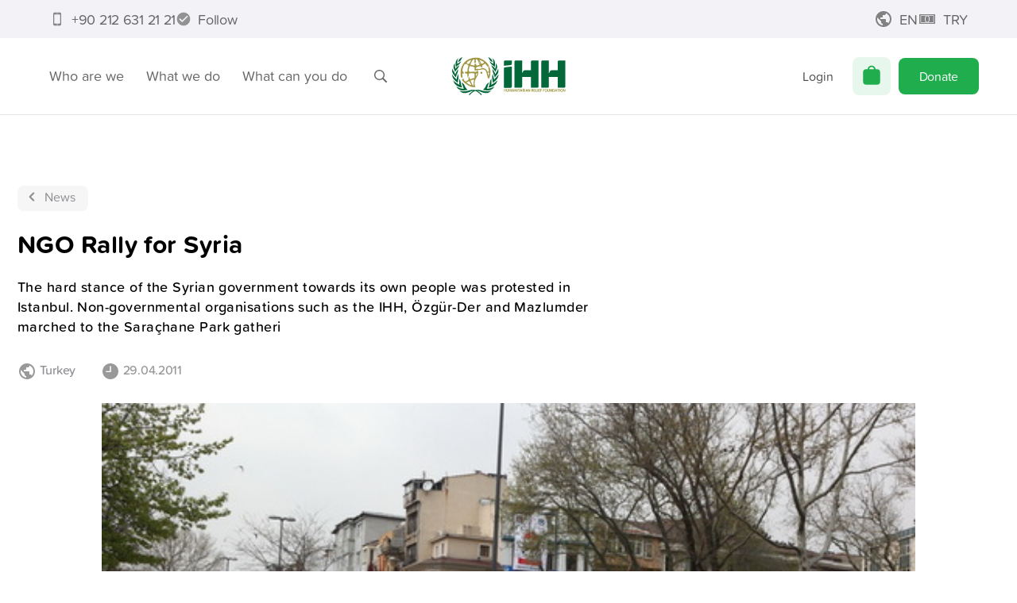

--- FILE ---
content_type: text/html; charset=utf-8
request_url: https://ihh.org.tr/en/news/ngo-rally-for-syria-796
body_size: 54634
content:
<!DOCTYPE html><html lang="en"><head><meta charSet="utf-8"/><title>NGO Rally for Syria | İHH Humanitarian Relief Foundation</title><meta name="viewport" content="width=device-width, initial-scale=1, maximum-scale=5"/><meta name="description" content="The hard stance of the Syrian government towards its own people was protested in Istanbul. Non-governmental organisations such as the IHH, Özgür-Der and Mazlumder marched to the Saraçhane Park gathering in the courtyard of Fatih Mosque after Friday prayer."/><meta name="keywords" content=""/><meta name="twitter:card" content="summary_large_image"/><meta name="twitter:site" content="@IHHen"/><meta name="twitter:creator" content="@IHHen"/><meta name="twitter:title" content="İHH Humanitarian Relief Foundation"/><meta property="og:url" content="https://ihh.org.tr/en/news/ngo-rally-for-syria-796"/><meta property="og:type" content="article"/><meta property="og:title" content="İHH Humanitarian Relief Foundation"/><meta property="og:site_name" content="İHH Humanitarian Relief Foundation"/><meta property="article:author" content="https://www.facebook.com/ihhen"/><meta property="article:publisher" content="https://www.facebook.com/ihhen"/><meta name="twitter:description" content="The hard stance of the Syrian government towards its own people was protested in Istanbul. Non-governmental organisations such as the IHH, Özgür-Der and Mazlumder marched to the Saraçhane Park gatheri"/><meta property="og:description" content="The hard stance of the Syrian government towards its own people was protested in Istanbul. Non-governmental organisations such as the IHH, Özgür-Der and Mazlumder marched to the Saraçhane Park gatheri"/><meta itemProp="description" content="The hard stance of the Syrian government towards its own people was protested in Istanbul. Non-governmental organisations such as the IHH, Özgür-Der and Mazlumder marched to the Saraçhane Park gatheri"/><meta name="twitter:image" content="https://ihh.org.tr/public/news/0/796/24567_1_stklardan_suriye_eylemi_ihh_haberler52.jpg"/><meta property="og:image" content="https://ihh.org.tr/public/news/0/796/24567_1_stklardan_suriye_eylemi_ihh_haberler52.jpg"/><meta itemProp="image" content="https://ihh.org.tr/public/news/0/796/24567_1_stklardan_suriye_eylemi_ihh_haberler52.jpg"/><meta itemProp="name" content="İHH Humanitarian Relief Foundation"/><link rel="canonical" href="https://ihh.org.tr/en/news/ngo-rally-for-syria-796"/><link rel="alternate" hrefLang="tr" href="https://ihh.org.tr/haber/stklardan-suriye-eylemi-796"/><link rel="alternate" hrefLang="en" href="https://ihh.org.tr/en/news/ngo-rally-for-syria-796"/><link rel="alternate" hrefLang="ar" href="https://ihh.org.tr/ar/news/ngo-rally-for-syria-796"/><link rel="preload" as="image" href="https://ihh.org.tr/public/display/7/horizontal---english.svg"/><meta name="next-head-count" content="27"/><meta name="theme-color" content="#ffffff"/><meta name="msapplication-navbutton-color" content="#ffffff"/><meta name="mobile-web-app-capable" content="yes"/><meta name="apple-mobile-web-app-status-bar-style" content="black-translucent"/><link rel="shortcut icon" type="image/x-icon" href="/favicon.ico"/><link rel="manifest" href="/manifest.json"/><meta name="apple-itunes-app" content="app-id=1362619641, app-argument=https://apple.co/3eQfUt6"/><link rel="preconnect" href="https://fonts.googleapis.com"/><link rel="preconnect" href="https://fonts.gstatic.com" crossorigin="true"/><link rel="stylesheet" data-href="https://use.typekit.net/ftc2odz.css"/><link rel="stylesheet" data-href="https://fonts.googleapis.com/css2?family=Tajawal:wght@300;400;500;700&amp;display=swap"/><link rel="preload" href="/_next/static/css/9465ae83caf4eae3.css" as="style"/><link rel="stylesheet" href="/_next/static/css/9465ae83caf4eae3.css" data-n-g=""/><link rel="preload" href="/_next/static/css/3a3ccd9fc49e4c8b.css" as="style"/><link rel="stylesheet" href="/_next/static/css/3a3ccd9fc49e4c8b.css" data-n-p=""/><noscript data-n-css=""></noscript><script defer="" nomodule="" src="/_next/static/chunks/polyfills-c67a75d1b6f99dc8.js"></script><script src="/_next/static/chunks/webpack-90e545bbffef044f.js" defer=""></script><script src="/_next/static/chunks/framework-a2fbb4377f4cd9c5.js" defer=""></script><script src="/_next/static/chunks/main-584de694dc31dd0a.js" defer=""></script><script src="/_next/static/chunks/pages/_app-931a3663ac962eec.js" defer=""></script><script src="/_next/static/chunks/3061-116885ecd75ff54f.js" defer=""></script><script src="/_next/static/chunks/403-8049fb8f28b5d964.js" defer=""></script><script src="/_next/static/chunks/2925-3f8582fdde256731.js" defer=""></script><script src="/_next/static/chunks/7713-9b193d7a5d92ac5e.js" defer=""></script><script src="/_next/static/chunks/7520-6398c8df35628531.js" defer=""></script><script src="/_next/static/chunks/pages/news/%5Bid%5D-480dc4a83be19d48.js" defer=""></script><script src="/_next/static/hwRJ-12Mw7o_3U5iGfONl/_buildManifest.js" defer=""></script><script src="/_next/static/hwRJ-12Mw7o_3U5iGfONl/_ssgManifest.js" defer=""></script><style data-styled="" data-styled-version="5.3.11">html{line-height:1.15;-webkit-text-size-adjust:100%;}/*!sc*/
body{margin:0;}/*!sc*/
main{display:block;}/*!sc*/
h1{font-size:2em;margin:0.67em 0;}/*!sc*/
hr{box-sizing:content-box;height:0;overflow:visible;}/*!sc*/
pre{font-family:monospace,monospace;font-size:1em;}/*!sc*/
a{background-color:transparent;}/*!sc*/
abbr[title]{border-bottom:none;-webkit-text-decoration:underline;text-decoration:underline;-webkit-text-decoration:underline dotted;text-decoration:underline dotted;}/*!sc*/
b,strong{font-weight:bolder;}/*!sc*/
code,kbd,samp{font-family:monospace,monospace;font-size:1em;}/*!sc*/
small{font-size:80%;}/*!sc*/
sub,sup{font-size:75%;line-height:0;position:relative;vertical-align:baseline;}/*!sc*/
sub{bottom:-0.25em;}/*!sc*/
sup{top:-0.5em;}/*!sc*/
img{border-style:none;}/*!sc*/
button,input,optgroup,select,textarea{font-family:inherit;font-size:100%;line-height:1.15;margin:0;}/*!sc*/
button,input{overflow:visible;}/*!sc*/
button,select{text-transform:none;}/*!sc*/
button,[type="button"],[type="reset"],[type="submit"]{-webkit-appearance:button;}/*!sc*/
button::-moz-focus-inner,[type="button"]::-moz-focus-inner,[type="reset"]::-moz-focus-inner,[type="submit"]::-moz-focus-inner{border-style:none;padding:0;}/*!sc*/
button:-moz-focusring,[type="button"]:-moz-focusring,[type="reset"]:-moz-focusring,[type="submit"]:-moz-focusring{outline:1px dotted ButtonText;}/*!sc*/
fieldset{padding:0.35em 0.75em 0.625em;}/*!sc*/
legend{box-sizing:border-box;color:inherit;display:table;max-width:100%;padding:0;white-space:normal;}/*!sc*/
progress{vertical-align:baseline;}/*!sc*/
textarea{overflow:auto;}/*!sc*/
[type="checkbox"],[type="radio"]{box-sizing:border-box;padding:0;}/*!sc*/
[type="number"]::-webkit-inner-spin-button,[type="number"]::-webkit-outer-spin-button{height:auto;}/*!sc*/
[type="search"]{-webkit-appearance:textfield;outline-offset:-2px;}/*!sc*/
[type="search"]::-webkit-search-decoration{-webkit-appearance:none;}/*!sc*/
::-webkit-file-upload-button{-webkit-appearance:button;font:inherit;}/*!sc*/
details{display:block;}/*!sc*/
summary{display:list-item;}/*!sc*/
template{display:none;}/*!sc*/
[hidden]{display:none;}/*!sc*/
data-styled.g1[id="sc-global-ecVvVt1"]{content:"sc-global-ecVvVt1,"}/*!sc*/
@font-face{font-family:'Arial';src:local('Arial Regular'),local('Arial-Regular');font-display:fallback;}/*!sc*/
:root{--top:144px;--top-scrolled:65px;}/*!sc*/
@media (max-width:768px){:root{--top:112px;}}/*!sc*/
::selection{background-color:#1FAD4E;color:white;}/*!sc*/
html{-webkit-scroll-behavior:smooth;-moz-scroll-behavior:smooth;-ms-scroll-behavior:smooth;scroll-behavior:smooth;-webkit-scroll-padding-top:var(--top-scrolled);-moz-scroll-padding-top:var(--top-scrolled);-ms-scroll-padding-top:var(--top-scrolled);scroll-padding-top:var(--top-scrolled);}/*!sc*/
body{font-family:"proxima-soft","Tajawal",Arial,sans-serif;font-size:18px;line-height:1.1;-webkit-letter-spacing:-0.016em;-moz-letter-spacing:-0.016em;-ms-letter-spacing:-0.016em;letter-spacing:-0.016em;}/*!sc*/
img{-webkit-user-select:none;-moz-user-select:none;-ms-user-select:none;user-select:none;}/*!sc*/
input[type=number]::-webkit-inner-spin-button,input[type=number]::-webkit-outer-spin-button{-webkit-appearance:none;-moz-appearance:none;appearance:none;margin:0;}/*!sc*/
input[type="tel" i]:placeholder-shown{direction:inherit;}/*!sc*/
.swiper-pagination-bullet{width:12px;height:12px;border:2px solid #fff;}/*!sc*/
.swiper-pagination-bullet-active{background-color:#000;}/*!sc*/
#nprogress{pointer-events:none;}/*!sc*/
#nprogress .bar{background:#1FAD4E;position:fixed;z-index:1031;top:0;left:0;width:100%;height:3px;}/*!sc*/
#nprogress .peg{display:block;position:absolute;right:0px;width:100px;height:100%;box-shadow:0 0 10px #1FAD4E,0 0 5px #1FAD4E;opacity:1;-webkit-transform:rotate(3deg) translate(0px,-4px);-ms-transform:rotate(3deg) translate(0px,-4px);transform:rotate(3deg) translate(0px,-4px);}/*!sc*/
.nprogress-custom-parent{overflow:hidden;position:relative;}/*!sc*/
.nprogress-custom-parent #nprogress .spinner,.nprogress-custom-parent #nprogress .bar{position:absolute;}/*!sc*/
em{font-weight:600;}/*!sc*/
i{font-weight:600;}/*!sc*/
@media print{body{visibility:hidden;}.print-logo{visibility:visible !important;position:absolute;top:0;z-index:100;padding-top:20px;padding-left:calc(50% - 150px);}.print-htmlview{position:absolute;top:60px;visibility:visible;overflow:visible;}.print-none{display:none !important;}.print-visible{visibility:visible !important;}}/*!sc*/
.react-tel-input .flag-dropdown{left:0;}/*!sc*/
.react-tel-input .flag-dropdown .flag{left:11px;}/*!sc*/
.react-tel-input .flag-dropdown .flag .arrow{position:absolute;}/*!sc*/
.react-tel-input .flag-dropdown .country-list{left:0;}/*!sc*/
data-styled.g2[id="sc-global-cnsrJO1"]{content:"sc-global-cnsrJO1,"}/*!sc*/
.EwHZZ{max-width:770px;padding:0 22px;margin-inline:auto;margin-bottom:0;}/*!sc*/
@media (max-width:375px){.EwHZZ{padding:0 10px;}}/*!sc*/
.iNswdv{max-width:1170px;padding:0 22px;margin-inline:auto;margin-bottom:32px;}/*!sc*/
@media (max-width:375px){.iNswdv{padding:0 10px;}}/*!sc*/
.hhpzPo{max-width:1170px;margin-inline:auto;margin-bottom:0;}/*!sc*/
@media (max-width:375px){}/*!sc*/
.ikkQZm{max-width:1170px;padding:0 22px;margin-inline:auto;margin-bottom:0;}/*!sc*/
@media (max-width:375px){.ikkQZm{padding:0 10px;}}/*!sc*/
data-styled.g4[id="sc-f1ce269b-0"]{content:"EwHZZ,iNswdv,hhpzPo,ikkQZm,"}/*!sc*/
.bHQQWm{display:inline-block;line-height:1;cursor:pointer;border:none;border-radius:8px;box-sizing:border-box;text-align:center;outline:none;-webkit-transition:all 0.2s,visibility 0s;transition:all 0.2s,visibility 0s;font-size:1rem;padding:15px 18px;width:auto;color:#4c4c4c;background-color:transparent;}/*!sc*/
.bHQQWm:focus{box-shadow:none;}/*!sc*/
.bHQQWm svg{margin-top:-0.25em;}/*!sc*/
@media (max-width:375px){.bHQQWm{padding-left:14px;padding-right:14px;}}/*!sc*/
.cysyvu{display:inline-block;line-height:1;cursor:pointer;border:none;border-radius:8px;box-sizing:border-box;text-align:center;outline:none;-webkit-transition:all 0.2s,visibility 0s;transition:all 0.2s,visibility 0s;font-size:1rem;padding:15px 18px;width:160px;color:#fff;background-color:#1FAD4E;width:auto;}/*!sc*/
.cysyvu:hover{color:#fff;text-shadow:0px 0px 20px white;}/*!sc*/
.cysyvu:focus{box-shadow:0 0 0 0.2rem rgba(31,173,78,0.3);}/*!sc*/
.cysyvu svg{margin-top:-0.25em;}/*!sc*/
@media (max-width:375px){.cysyvu{padding-left:14px;padding-right:14px;}}/*!sc*/
.bvyQCV{display:inline-block;line-height:1;cursor:pointer;border:none;border-radius:8px;box-sizing:border-box;text-align:center;outline:none;-webkit-transition:all 0.2s,visibility 0s;transition:all 0.2s,visibility 0s;font-size:1rem;padding:15px 18px;width:auto;color:#4c4c4c;background-color:transparent;width:100%;}/*!sc*/
.bvyQCV:focus{box-shadow:none;}/*!sc*/
.bvyQCV svg{margin-top:-0.25em;}/*!sc*/
@media (max-width:375px){.bvyQCV{padding-left:14px;padding-right:14px;}}/*!sc*/
.keoNOj{display:inline-block;line-height:1;cursor:pointer;border:none;border-radius:8px;box-sizing:border-box;text-align:center;outline:none;-webkit-transition:all 0.2s,visibility 0s;transition:all 0.2s,visibility 0s;font-size:1rem;padding:15px 18px;white-space:nowrap;width:160px;color:#fff;background-color:#1FAD4E;width:100%;}/*!sc*/
.keoNOj:hover{color:#fff;text-shadow:0px 0px 20px white;}/*!sc*/
.keoNOj:focus{box-shadow:0 0 0 0.2rem rgba(31,173,78,0.3);}/*!sc*/
.keoNOj svg{margin-top:-0.25em;}/*!sc*/
@media (max-width:375px){.keoNOj{padding-left:14px;padding-right:14px;}}/*!sc*/
.kcNIxp{display:inline-block;line-height:1;cursor:pointer;border:none;border-radius:8px;box-sizing:border-box;text-align:center;outline:none;-webkit-transition:all 0.2s,visibility 0s;transition:all 0.2s,visibility 0s;font-size:1rem;padding:12px 16px;width:160px;color:#fff;background-color:#f6f6f7;color:#8e8e93;}/*!sc*/
.kcNIxp:hover{color:#8e8e93;text-shadow:0px 0px 20px white;}/*!sc*/
.kcNIxp:focus{box-shadow:0 0 0 0.2rem rgba(246,246,247,0.3);}/*!sc*/
.kcNIxp svg{margin-top:-0.25em;}/*!sc*/
@media (max-width:375px){.kcNIxp{padding-left:14px;padding-right:14px;}}/*!sc*/
data-styled.g6[id="sc-73fc2f5b-0"]{content:"bHQQWm,cysyvu,bvyQCV,keoNOj,kcNIxp,"}/*!sc*/
.fajYjc{max-width:370px;box-sizing:border-box;padding:32px;padding:0px;border-radius:6px;box-shadow:0 3px 5px 0 rgba(0,0,0,0.05);border:solid 1px #e4e4e4;background-color:#ffffff;}/*!sc*/
data-styled.g9[id="sc-eb8a6934-0"]{content:"fajYjc,"}/*!sc*/
.jFgzxP{font-size:1em;font-weight:500;color:currentColor;cursor:pointer;}/*!sc*/
.jFgzxP > svg{-webkit-transition:margin 0.2s;transition:margin 0.2s;}/*!sc*/
.jFgzxP > svg:not(:lang(ar)){margin-left:5px;margin-right:-5px;}/*!sc*/
.jFgzxP > svg:lang(ar){margin-right:5px;margin-left:-5px;-webkit-transform:rotate(180deg);-ms-transform:rotate(180deg);transform:rotate(180deg);}/*!sc*/
.jFgzxP:hover{color:#1FAD4E;}/*!sc*/
.jFgzxP:hover > svg:not(:lang(ar)){margin-left:10px;margin-right:-10px;}/*!sc*/
.jFgzxP:hover > svg:lang(ar){margin-right:10px;margin-left:-10px;}/*!sc*/
.gPeehI{font-size:1em;font-weight:500;color:currentColor;cursor:pointer;}/*!sc*/
.gPeehI > svg{-webkit-transition:margin 0.2s;transition:margin 0.2s;}/*!sc*/
.gPeehI > svg:not(:lang(ar)){margin-left:5px;margin-right:-5px;}/*!sc*/
.gPeehI > svg:lang(ar){margin-right:5px;margin-left:-5px;-webkit-transform:rotate(180deg);-ms-transform:rotate(180deg);transform:rotate(180deg);}/*!sc*/
.gPeehI:hover{color:#0C8ADF;}/*!sc*/
.gPeehI:hover > svg:not(:lang(ar)){margin-left:10px;margin-right:-10px;}/*!sc*/
.gPeehI:hover > svg:lang(ar){margin-right:10px;margin-left:-10px;}/*!sc*/
.bPRSES{font-size:1em;font-weight:500;color:currentColor;cursor:pointer;}/*!sc*/
.bPRSES > svg{-webkit-transition:margin 0.2s;transition:margin 0.2s;}/*!sc*/
.bPRSES > svg:not(:lang(ar)){margin-left:5px;margin-right:-5px;}/*!sc*/
.bPRSES > svg:lang(ar){margin-right:5px;margin-left:-5px;-webkit-transform:rotate(180deg);-ms-transform:rotate(180deg);transform:rotate(180deg);}/*!sc*/
.bPRSES:hover{color:#E2B513;}/*!sc*/
.bPRSES:hover > svg:not(:lang(ar)){margin-left:10px;margin-right:-10px;}/*!sc*/
.bPRSES:hover > svg:lang(ar){margin-right:10px;margin-left:-10px;}/*!sc*/
.dZKjnd{font-size:1em;font-weight:500;color:currentColor;cursor:pointer;}/*!sc*/
.dZKjnd > svg{-webkit-transition:margin 0.2s;transition:margin 0.2s;}/*!sc*/
.dZKjnd > svg:not(:lang(ar)){margin-left:5px;margin-right:-5px;}/*!sc*/
.dZKjnd > svg:lang(ar){margin-right:5px;margin-left:-5px;-webkit-transform:rotate(180deg);-ms-transform:rotate(180deg);transform:rotate(180deg);}/*!sc*/
.dZKjnd:hover{color:#7FBF40;}/*!sc*/
.dZKjnd:hover > svg:not(:lang(ar)){margin-left:10px;margin-right:-10px;}/*!sc*/
.dZKjnd:hover > svg:lang(ar){margin-right:10px;margin-left:-10px;}/*!sc*/
.fKirUT{font-size:1em;font-weight:500;color:currentColor;cursor:pointer;}/*!sc*/
.fKirUT > svg{-webkit-transition:margin 0.2s;transition:margin 0.2s;}/*!sc*/
.fKirUT > svg:not(:lang(ar)){margin-left:5px;margin-right:-5px;}/*!sc*/
.fKirUT > svg:lang(ar){margin-right:5px;margin-left:-5px;-webkit-transform:rotate(180deg);-ms-transform:rotate(180deg);transform:rotate(180deg);}/*!sc*/
.fKirUT:hover{color:#F53D3D;}/*!sc*/
.fKirUT:hover > svg:not(:lang(ar)){margin-left:10px;margin-right:-10px;}/*!sc*/
.fKirUT:hover > svg:lang(ar){margin-right:10px;margin-left:-10px;}/*!sc*/
data-styled.g80[id="sc-89dd1bf8-0"]{content:"jFgzxP,gPeehI,bPRSES,dZKjnd,fKirUT,"}/*!sc*/
.fDbxZm{color:currentColor;}/*!sc*/
.cyhUWN{color:#0C8ADF;}/*!sc*/
.iSHfmn{color:#E2B513;}/*!sc*/
.cOCUjk{color:#7FBF40;}/*!sc*/
.bXJtqS{color:#F53D3D;}/*!sc*/
data-styled.g81[id="sc-89dd1bf8-1"]{content:"fDbxZm,cyhUWN,iSHfmn,cOCUjk,bXJtqS,"}/*!sc*/
.qDTxJ{border-radius:6px 6px 0 0;width:100%;height:200px;object-fit:cover;-webkit-transition:all 0.2s;transition:all 0.2s;cursor:pointer;}/*!sc*/
.qDTxJ:hover{-webkit-filter:brightness(120%);filter:brightness(120%);}/*!sc*/
data-styled.g82[id="sc-fdce8b61-0"]{content:"qDTxJ,"}/*!sc*/
.bYNSAH{font-size:20px;color:#333;display:block;-webkit-transition:all 0.2s;transition:all 0.2s;cursor:pointer;}/*!sc*/
.bYNSAH:hover{color:#1FAD4E;}/*!sc*/
data-styled.g84[id="sc-fdce8b61-2"]{content:"bYNSAH,"}/*!sc*/
.dwCDGg{line-height:24px;height:118px;color:#666;font-weight:300;overflow:hidden;}/*!sc*/
data-styled.g85[id="sc-fdce8b61-3"]{content:"dwCDGg,"}/*!sc*/
.fQwRSj{position:absolute;min-width:calc(100% - 64px);height:220px;background:linear-gradient( 0deg, rgba(255,255,255,1) 0%, rgba(255,255,255,1) 20%, rgba(255,255,255,0) 50% );pointer-events:none;}/*!sc*/
data-styled.g86[id="sc-fdce8b61-4"]{content:"fQwRSj,"}/*!sc*/
.hTGyX{box-sizing:border-box;position:absolute;border-top:1px solid #e4e4e4;bottom:0;padding:16px 32px;width:100%;color:#999;font-size:16px;display:grid;grid-auto-flow:column;-webkit-box-pack:justify;-webkit-justify-content:space-between;-ms-flex-pack:justify;justify-content:space-between;}/*!sc*/
data-styled.g87[id="sc-fdce8b61-5"]{content:"hTGyX,"}/*!sc*/
.eKhRxR{max-width:200px;text-overflow:ellipsis;white-space:nowrap;overflow:hidden;}/*!sc*/
data-styled.g88[id="sc-fdce8b61-6"]{content:"eKhRxR,"}/*!sc*/
.gYvejG{width:100%;position:relative;height:470px;font-size:18px;margin:auto;margin-bottom:58px;}/*!sc*/
data-styled.g89[id="sc-fdce8b61-7"]{content:"gYvejG,"}/*!sc*/
.dlCYGL{padding:32px;display:grid;grid-gap:16px;}/*!sc*/
data-styled.g90[id="sc-fdce8b61-8"]{content:"dlCYGL,"}/*!sc*/
.enfOlf{display:block;}/*!sc*/
data-styled.g91[id="sc-fdce8b61-9"]{content:"enfOlf,"}/*!sc*/
.eBEBTJ{margin:0;border:0;height:1px;background-color:#e4e4e4;}/*!sc*/
data-styled.g98[id="sc-b9d5c7a5-0"]{content:"eBEBTJ,"}/*!sc*/
.eeBPPN{color:#000;}/*!sc*/
data-styled.g149[id="sc-fd82a85c-0"]{content:"eeBPPN,"}/*!sc*/
.kzmJMg{margin-top:20px;display:block;}/*!sc*/
data-styled.g150[id="sc-fd82a85c-1"]{content:"kzmJMg,"}/*!sc*/
.XIGSq{padding:20px 0;font-size:16px;text-align:center;color:#767676;}/*!sc*/
@media (max-width:425px){.XIGSq{padding:50px 0;}}/*!sc*/
data-styled.g151[id="sc-fd82a85c-2"]{content:"XIGSq,"}/*!sc*/
.hnBLFl{cursor:pointer;}/*!sc*/
.hnBLFl:hover{color:#1FAD4E;}/*!sc*/
.hnBLFl:visited{color:unset;}/*!sc*/
data-styled.g152[id="sc-b9fc0597-0"]{content:"hnBLFl,"}/*!sc*/
.fwIAZq{position:relative;display:block;margin:0 25px;}/*!sc*/
@media (max-width:768px){.fwIAZq{margin:0;}.fwIAZq:not(:lang(ar)){margin-right:15px;}.fwIAZq:lang(ar){margin-left:15px;}}/*!sc*/
.eEqStx{position:relative;display:block;margin:0 25px;}/*!sc*/
@media (max-width:768px){.eEqStx{margin:0;}}/*!sc*/
data-styled.g153[id="sc-c20bb57-0"]{content:"fwIAZq,eEqStx,"}/*!sc*/
.fwWaNe{line-height:0;cursor:pointer;-webkit-transition:all 0.2s;transition:all 0.2s;max-width:161px;}/*!sc*/
.fwWaNe > div{display:block !important;}/*!sc*/
.hmsivf{line-height:0;cursor:pointer;-webkit-transition:all 0.2s;transition:all 0.2s;width:161px;}/*!sc*/
.hmsivf > div{display:block !important;}/*!sc*/
data-styled.g154[id="sc-c20bb57-1"]{content:"fwWaNe,hmsivf,"}/*!sc*/
.cvkrXT{display:none;border-bottom:solid 1px #e4e4e4;}/*!sc*/
@media (max-width:768px){.cvkrXT{display:-webkit-box;display:-webkit-flex;display:-ms-flexbox;display:flex;-webkit-align-items:center;-webkit-box-align:center;-ms-flex-align:center;align-items:center;-webkit-box-pack:center;-webkit-justify-content:center;-ms-flex-pack:center;justify-content:center;padding:30px 0;}}/*!sc*/
data-styled.g156[id="sc-bc5f02ac-0"]{content:"cvkrXT,"}/*!sc*/
@media (max-width:768px){.da-DRGM{display:none;}}/*!sc*/
data-styled.g157[id="sc-bc5f02ac-1"]{content:"da-DRGM,"}/*!sc*/
.kuqfTk{display:grid;grid-auto-flow:column;-webkit-box-pack:justify;-webkit-justify-content:space-between;-ms-flex-pack:justify;justify-content:space-between;-webkit-align-items:center;-webkit-box-align:center;-ms-flex-align:center;align-items:center;grid-gap:16px;margin:40px 0;line-height:30px;}/*!sc*/
data-styled.g158[id="sc-bc5f02ac-2"]{content:"kuqfTk,"}/*!sc*/
.evHOjP{display:grid;grid-auto-flow:column;grid-gap:2px;-webkit-align-items:center;-webkit-box-align:center;-ms-flex-align:center;align-items:center;}/*!sc*/
data-styled.g159[id="sc-bc5f02ac-3"]{content:"evHOjP,"}/*!sc*/
.fKNMBc{color:#767676;font-size:10px;line-height:16px;}/*!sc*/
.fKNMBc > a > img{-webkit-filter:grayscale(1) opacity(0.8);filter:grayscale(1) opacity(0.8);}/*!sc*/
.fKNMBc > a:hover > img{-webkit-filter:none;filter:none;}/*!sc*/
data-styled.g160[id="sc-bc5f02ac-4"]{content:"fKNMBc,"}/*!sc*/
.cugRfv{font-size:16px;font-weight:400;text-transform:uppercase;margin-bottom:24px;color:#0C8ADF;}/*!sc*/
.iRaxRx{font-size:16px;font-weight:400;text-transform:uppercase;margin-bottom:24px;color:#E2B513;}/*!sc*/
.hHFTUO{font-size:16px;font-weight:400;text-transform:uppercase;margin-bottom:24px;color:#7FBF40;}/*!sc*/
.bmmxGc{font-size:16px;font-weight:400;text-transform:uppercase;margin-bottom:24px;color:#F53D3D;}/*!sc*/
data-styled.g161[id="sc-8f796ec0-0"]{content:"cugRfv,iRaxRx,hHFTUO,bmmxGc,"}/*!sc*/
.iYoMNz{display:grid;grid-gap:4px;}/*!sc*/
data-styled.g162[id="sc-8f796ec0-1"]{content:"iYoMNz,"}/*!sc*/
.hsbRAP{padding-top:50px;padding-bottom:90px;font-size:18px;display:grid;grid-template-columns:repeat(4,240px);-webkit-box-pack:space-evenly;-webkit-justify-content:space-evenly;-ms-flex-pack:space-evenly;justify-content:space-evenly;}/*!sc*/
@media (max-width:1024px){.hsbRAP{grid-template-columns:repeat(2,240px);grid-gap:30px;}}/*!sc*/
@media (max-width:768px){.hsbRAP{grid-template-columns:240px;}}/*!sc*/
data-styled.g163[id="sc-8f796ec0-2"]{content:"hsbRAP,"}/*!sc*/
.cQVIRG{position:relative;}/*!sc*/
data-styled.g164[id="sc-8f796ec0-3"]{content:"cQVIRG,"}/*!sc*/
.eYZWXd{position:relative;}/*!sc*/
data-styled.g165[id="sc-8f796ec0-4"]{content:"eYZWXd,"}/*!sc*/
.IHivH{font-size:18px;color:#666;}/*!sc*/
data-styled.g171[id="sc-be85fc2c-0"]{content:"IHivH,"}/*!sc*/
.hsORWA{height:100%;}/*!sc*/
.hsORWA p{margin-top:0;margin-bottom:16px;}/*!sc*/
data-styled.g172[id="sc-48f02e30-0"]{content:"hsORWA,"}/*!sc*/
.cHiFZV{display:-webkit-box;display:-webkit-flex;display:-ms-flexbox;display:flex;-webkit-box-pack:justify;-webkit-justify-content:space-between;-ms-flex-pack:justify;justify-content:space-between;-webkit-align-items:center;-webkit-box-align:center;-ms-flex-align:center;align-items:center;list-style:none;height:100%;margin:0;padding-left:0;white-space:nowrap;}/*!sc*/
.cHiFZV > div{display:-webkit-box;display:-webkit-flex;display:-ms-flexbox;display:flex;-webkit-flex:1;-ms-flex:1;flex:1;min-width:-webkit-min-content;min-width:-moz-min-content;min-width:min-content;height:100%;-webkit-align-items:center;-webkit-box-align:center;-ms-flex-align:center;align-items:center;}/*!sc*/
.cHiFZV > div:last-child{-webkit-box-pack:end;-webkit-justify-content:flex-end;-ms-flex-pack:end;justify-content:flex-end;}/*!sc*/
data-styled.g173[id="sc-48f02e30-1"]{content:"cHiFZV,"}/*!sc*/
.hGSPij{background:transparent;border:0;color:#666;height:100%;padding:0 14px;display:-webkit-box;display:-webkit-flex;display:-ms-flexbox;display:flex;-webkit-box-pack:center;-webkit-justify-content:center;-ms-flex-pack:center;justify-content:center;-webkit-align-items:center;-webkit-box-align:center;-ms-flex-align:center;align-items:center;-webkit-transition:opacity 0.2s;transition:opacity 0.2s;cursor:pointer;position:relative;}/*!sc*/
.hGSPij:hover,.hGSPij:focus{opacity:0.7;outline:none;}/*!sc*/
data-styled.g174[id="sc-8eef33f2-0"]{content:"hGSPij,"}/*!sc*/
.gKqujA{display:-webkit-box;display:-webkit-flex;display:-ms-flexbox;display:flex;-webkit-box-pack:center;-webkit-justify-content:center;-ms-flex-pack:center;justify-content:center;-webkit-align-items:center;-webkit-box-align:center;-ms-flex-align:center;align-items:center;position:relative;height:100%;}/*!sc*/
data-styled.g175[id="sc-8eef33f2-1"]{content:"gKqujA,"}/*!sc*/
.iewhWx{position:relative;height:100%;}/*!sc*/
data-styled.g176[id="sc-8eef33f2-2"]{content:"iewhWx,"}/*!sc*/
.cuRZXN{position:absolute;margin-top:10px;-webkit-perspective:1500px;-moz-perspective:1500px;-ms-perspective:1500px;perspective:1500px;white-space:initial;z-index:3;}/*!sc*/
.cuRZXN:not(:lang(ar)){left:50%;}/*!sc*/
.cuRZXN:lang(ar){right:50%;}/*!sc*/
data-styled.g177[id="sc-8eef33f2-3"]{content:"cuRZXN,"}/*!sc*/
.eSdbKI{display:none;position:absolute;width:100%;color:#fff;text-align:center;margin-top:1px;margin-right:1px;}/*!sc*/
data-styled.g178[id="sc-a05638fe-0"]{content:"eSdbKI,"}/*!sc*/
.fEZSor{color:#1FAD4E;}/*!sc*/
data-styled.g179[id="sc-a05638fe-1"]{content:"fEZSor,"}/*!sc*/
.eLhsJK{position:relative;display:-webkit-box;display:-webkit-flex;display:-ms-flexbox;display:flex;-webkit-align-items:center;-webkit-box-align:center;-ms-flex-align:center;align-items:center;-webkit-box-pack:center;-webkit-justify-content:center;-ms-flex-pack:center;justify-content:center;width:48px;height:48px;border-radius:8px;background-color:rgba(31,173,78,0.1);-webkit-transition:all 0.2s;transition:all 0.2s;-webkit-user-select:none;-moz-user-select:none;-ms-user-select:none;user-select:none;margin:0px 10px;}/*!sc*/
@media (max-width:960px){.eLhsJK{margin:0;}}/*!sc*/
@media (max-width:768px){.eLhsJK{width:40px;height:40px;}}/*!sc*/
data-styled.g180[id="sc-a05638fe-2"]{content:"eLhsJK,"}/*!sc*/
.hFbdTV{padding:12px 20px;display:-webkit-box;display:-webkit-flex;display:-ms-flexbox;display:flex;-webkit-align-items:center;-webkit-box-align:center;-ms-flex-align:center;align-items:center;color:#666;cursor:pointer;}/*!sc*/
.hFbdTV > svg{margin:-4px;}/*!sc*/
data-styled.g181[id="sc-14d105fe-0"]{content:"hFbdTV,"}/*!sc*/
.ksBeCU{width:100%;height:100%;}/*!sc*/
@media (max-width:960px){.ksBeCU{display:none;}}/*!sc*/
data-styled.g207[id="sc-26d0c362-0"]{content:"ksBeCU,"}/*!sc*/
.dMiJbP{height:100%;padding:0 14px;-webkit-align-items:center;-webkit-box-align:center;-ms-flex-align:center;align-items:center;}/*!sc*/
data-styled.g208[id="sc-26d0c362-1"]{content:"dMiJbP,"}/*!sc*/
.TpseK{padding:15px 26px;}/*!sc*/
data-styled.g209[id="sc-26d0c362-2"]{content:"TpseK,"}/*!sc*/
.erbpIi{height:100%;width:24px;display:grid;grid-gap:5px;-webkit-box-pack:center;-webkit-justify-content:center;-ms-flex-pack:center;justify-content:center;-webkit-align-items:center;-webkit-box-align:center;-ms-flex-align:center;align-items:center;-webkit-align-content:center;-ms-flex-line-pack:center;align-content:center;cursor:pointer;}/*!sc*/
data-styled.g210[id="sc-d3bc66f9-0"]{content:"erbpIi,"}/*!sc*/
.kLbgjL{height:3px;width:24px;border-radius:3px;background-color:#666666;-webkit-transition:all 0.2s;transition:all 0.2s;}/*!sc*/
data-styled.g211[id="sc-d3bc66f9-1"]{content:"kLbgjL,"}/*!sc*/
.kKsEZx{-webkit-transform:none;-ms-transform:none;transform:none;-webkit-transform-origin:center;-ms-transform-origin:center;transform-origin:center;}/*!sc*/
data-styled.g212[id="sc-d3bc66f9-2"]{content:"kKsEZx,"}/*!sc*/
.ietecO{opacity:1;-webkit-transform:none;-ms-transform:none;transform:none;}/*!sc*/
data-styled.g213[id="sc-d3bc66f9-3"]{content:"ietecO,"}/*!sc*/
.cngmsT{-webkit-transform:none;-ms-transform:none;transform:none;-webkit-transform-origin:center;-ms-transform-origin:center;transform-origin:center;}/*!sc*/
data-styled.g214[id="sc-d3bc66f9-4"]{content:"cngmsT,"}/*!sc*/
.mLPvq{opacity:0;visibility:hidden;position:fixed;top:0px;left:0px;display:-webkit-box;display:-webkit-flex;display:-ms-flexbox;display:flex;-webkit-flex-direction:column;-ms-flex-direction:column;flex-direction:column;width:100vw;height:100dvh;background-color:#fff;-webkit-transition:all 0.2s;transition:all 0.2s;z-index:3;}/*!sc*/
data-styled.g215[id="sc-b45c871a-0"]{content:"mLPvq,"}/*!sc*/
.ceDQhE{position:relative;padding:16px 32px;box-sizing:border-box;height:100%;}/*!sc*/
data-styled.g216[id="sc-b45c871a-1"]{content:"ceDQhE,"}/*!sc*/
.eDgSkk{-webkit-box-flex:1;-webkit-flex-grow:1;-ms-flex-positive:1;flex-grow:1;overflow-y:auto;height:100%;}/*!sc*/
.eDgSkk::-webkit-scrollbar{display:none;}/*!sc*/
data-styled.g217[id="sc-b45c871a-2"]{content:"eDgSkk,"}/*!sc*/
.BBQBH{position:relative;display:-webkit-box;display:-webkit-flex;display:-ms-flexbox;display:flex;-webkit-flex-wrap:wrap-reverse;-ms-flex-wrap:wrap-reverse;flex-wrap:wrap-reverse;-webkit-box-pack:justify;-webkit-justify-content:space-between;-ms-flex-pack:justify;justify-content:space-between;-webkit-align-items:center;-webkit-box-align:center;-ms-flex-align:center;align-items:center;-webkit-column-gap:10px;column-gap:10px;padding:6px 16px;border-bottom:1px solid #e4e4e4;}/*!sc*/
.BBQBH > :first-child{padding:10px;cursor:pointer;visibility:hidden;}/*!sc*/
.BBQBH > :first-child:not(:lang(ar)){-webkit-transform:scaleX(-1);-ms-transform:scaleX(-1);transform:scaleX(-1);}/*!sc*/
.BBQBH > :last-child{width:24px;height:24px;padding:10px;}/*!sc*/
.BBQBH > :last-child > :first-child div{background-color:#8e8e93;}/*!sc*/
data-styled.g218[id="sc-b45c871a-3"]{content:"BBQBH,"}/*!sc*/
.kVyole{font-size:17px;font-weight:600;text-transform:uppercase;color:#8e8e93;}/*!sc*/
data-styled.g219[id="sc-b45c871a-4"]{content:"kVyole,"}/*!sc*/
.dIpaJs{display:grid;-webkit-align-items:center;-webkit-box-align:center;-ms-flex-align:center;align-items:center;gap:12px;}/*!sc*/
data-styled.g220[id="sc-85dabaa4-0"]{content:"dIpaJs,"}/*!sc*/
.dkvCuo{display:-webkit-box;display:-webkit-flex;display:-ms-flexbox;display:flex;-webkit-align-items:center;-webkit-box-align:center;-ms-flex-align:center;align-items:center;-webkit-box-pack:justify;-webkit-justify-content:space-between;-ms-flex-pack:justify;justify-content:space-between;gap:10px;font-size:18px;font-weight:500;padding-block:8px;color:#3f3f41;}/*!sc*/
.dkvCuo:hover{color:#3f3f41;}/*!sc*/
.dkvCuo > :first-child{display:-webkit-box;display:-webkit-flex;display:-ms-flexbox;display:flex;-webkit-align-items:center;-webkit-box-align:center;-ms-flex-align:center;align-items:center;gap:8px;}/*!sc*/
.dkvCuo > :last-child:lang(ar){-webkit-transform:scaleX(-1);-ms-transform:scaleX(-1);transform:scaleX(-1);}/*!sc*/
data-styled.g221[id="sc-85dabaa4-1"]{content:"dkvCuo,"}/*!sc*/
.kqYylv{border-radius:12px;font-weight:600;font-size:17px;}/*!sc*/
data-styled.g222[id="sc-85dabaa4-2"]{content:"kqYylv,"}/*!sc*/
.bwjBow{display:-webkit-box;display:-webkit-flex;display:-ms-flexbox;display:flex;-webkit-align-items:center;-webkit-box-align:center;-ms-flex-align:center;align-items:center;-webkit-box-pack:center;-webkit-justify-content:center;-ms-flex-pack:center;justify-content:center;}/*!sc*/
data-styled.g223[id="sc-85dabaa4-3"]{content:"bwjBow,"}/*!sc*/
.bkgcTd{display:-webkit-box;display:-webkit-flex;display:-ms-flexbox;display:flex;-webkit-align-items:center;-webkit-box-align:center;-ms-flex-align:center;align-items:center;-webkit-box-pack:center;-webkit-justify-content:center;-ms-flex-pack:center;justify-content:center;gap:16px;}/*!sc*/
.cekmHu{display:-webkit-box;display:-webkit-flex;display:-ms-flexbox;display:flex;-webkit-align-items:center;-webkit-box-align:center;-ms-flex-align:center;align-items:center;-webkit-box-pack:center;-webkit-justify-content:center;-ms-flex-pack:center;justify-content:center;}/*!sc*/
data-styled.g224[id="sc-85dabaa4-4"]{content:"bkgcTd,cekmHu,"}/*!sc*/
.bpqOQE{position:relative;width:100%;display:-webkit-box;display:-webkit-flex;display:-ms-flexbox;display:flex;-webkit-align-items:center;-webkit-box-align:center;-ms-flex-align:center;align-items:center;-webkit-box-pack:end;-webkit-justify-content:end;-ms-flex-pack:end;justify-content:end;}/*!sc*/
.jjufKj{position:relative;width:100%;display:-webkit-box;display:-webkit-flex;display:-ms-flexbox;display:flex;-webkit-align-items:center;-webkit-box-align:center;-ms-flex-align:center;align-items:center;-webkit-box-pack:start;-webkit-justify-content:start;-ms-flex-pack:start;justify-content:start;}/*!sc*/
data-styled.g225[id="sc-85dabaa4-5"]{content:"bpqOQE,jjufKj,"}/*!sc*/
.jwVzyt{display:-webkit-box;display:-webkit-flex;display:-ms-flexbox;display:flex;-webkit-align-items:center;-webkit-box-align:center;-ms-flex-align:center;align-items:center;gap:4px;cursor:pointer;padding-block:7px;}/*!sc*/
.jwVzyt span{font-size:1rem;font-weight:500;color:#8e8e93;}/*!sc*/
data-styled.g226[id="sc-85dabaa4-6"]{content:"jwVzyt,"}/*!sc*/
.cbWDJN{position:absolute;bottom:50px;left:-50px;z-index:1;width:170px;border-radius:12px;border:1px solid #f2f2f7;background-color:#ffffff;box-shadow:0px 2px 5px 0px #0000000a,0px 9px 9px 0px #00000008, 0px 20px 12px 0px #00000005,0px 36px 14px 0px #00000003, 0px 56px 16px 0px #00000000;opacity:0;visibility:hidden;-webkit-transform:translateY(10px);-ms-transform:translateY(10px);transform:translateY(10px);-webkit-transition:opacity 0.1s ease,-webkit-transform 0.1s ease,visibility 0.1s;-webkit-transition:opacity 0.1s ease,transform 0.1s ease,visibility 0.1s;transition:opacity 0.1s ease,transform 0.1s ease,visibility 0.1s;}/*!sc*/
.cbWDJN > *:not(:last-child){border-bottom:1px solid #f2f2f7;}/*!sc*/
.cbWDJN div{display:-webkit-box;display:-webkit-flex;display:-ms-flexbox;display:flex;-webkit-align-items:center;-webkit-box-align:center;-ms-flex-align:center;align-items:center;-webkit-box-pack:justify;-webkit-justify-content:space-between;-ms-flex-pack:justify;justify-content:space-between;font-weight:500;font-size:17px;-webkit-letter-spacing:-0.43px;-moz-letter-spacing:-0.43px;-ms-letter-spacing:-0.43px;letter-spacing:-0.43px;color:#000;padding:12.2px 16px;cursor:pointer;}/*!sc*/
.cbWDJN div span{text-transform:uppercase;font-weight:600;color:#d1d1d6;}/*!sc*/
.wcXFP{position:absolute;bottom:50px;right:-50px;z-index:1;width:170px;border-radius:12px;border:1px solid #f2f2f7;background-color:#ffffff;box-shadow:0px 2px 5px 0px #0000000a,0px 9px 9px 0px #00000008, 0px 20px 12px 0px #00000005,0px 36px 14px 0px #00000003, 0px 56px 16px 0px #00000000;opacity:0;visibility:hidden;-webkit-transform:translateY(10px);-ms-transform:translateY(10px);transform:translateY(10px);-webkit-transition:opacity 0.1s ease,-webkit-transform 0.1s ease,visibility 0.1s;-webkit-transition:opacity 0.1s ease,transform 0.1s ease,visibility 0.1s;transition:opacity 0.1s ease,transform 0.1s ease,visibility 0.1s;text-transform:uppercase;}/*!sc*/
.wcXFP > *:not(:last-child){border-bottom:1px solid #f2f2f7;}/*!sc*/
.wcXFP div{display:-webkit-box;display:-webkit-flex;display:-ms-flexbox;display:flex;-webkit-align-items:center;-webkit-box-align:center;-ms-flex-align:center;align-items:center;-webkit-box-pack:justify;-webkit-justify-content:space-between;-ms-flex-pack:justify;justify-content:space-between;font-weight:500;font-size:17px;-webkit-letter-spacing:-0.43px;-moz-letter-spacing:-0.43px;-ms-letter-spacing:-0.43px;letter-spacing:-0.43px;color:#000;padding:12.2px 16px;cursor:pointer;}/*!sc*/
.wcXFP div span{text-transform:uppercase;font-weight:600;color:#d1d1d6;}/*!sc*/
data-styled.g227[id="sc-85dabaa4-7"]{content:"cbWDJN,wcXFP,"}/*!sc*/
.bfYqqk{display:-webkit-box;display:-webkit-flex;display:-ms-flexbox;display:flex;-webkit-align-items:center;-webkit-box-align:center;-ms-flex-align:center;align-items:center;-webkit-box-pack:center;-webkit-justify-content:center;-ms-flex-pack:center;justify-content:center;width:36px;height:30px;}/*!sc*/
data-styled.g228[id="sc-85dabaa4-8"]{content:"bfYqqk,"}/*!sc*/
.fkrPuc{display:-webkit-box;display:-webkit-flex;display:-ms-flexbox;display:flex;-webkit-box-pack:justify;-webkit-justify-content:space-between;-ms-flex-pack:justify;justify-content:space-between;width:100%;padding:13px 0;box-sizing:border-box;color:#000;cursor:pointer;font-size:20px;font-weight:500;}/*!sc*/
.fkrPuc:lang(ar) svg{-webkit-transform:scaleX(-1);-ms-transform:scaleX(-1);transform:scaleX(-1);}/*!sc*/
data-styled.g229[id="sc-b1e5fe28-0"]{content:"fkrPuc,"}/*!sc*/
.cHNKah{position:absolute;top:0;left:100%;width:100%;height:100%;background-color:#ffffff;z-index:1001;-webkit-transition:left 0.2s ease-out;transition:left 0.2s ease-out;box-sizing:border-box;overflow-y:auto;}/*!sc*/
.cHNKah::-webkit-scrollbar{width:6px;height:100%;background-color:transparent;}/*!sc*/
.cHNKah::-webkit-scrollbar-thumb{border-radius:6px;background-color:#ccc;}/*!sc*/
.cHNKah::-webkit-scrollbar-thumb:hover{background-color:#999;}/*!sc*/
.cHNKah::-webkit-scrollbar:disabled{display:none;}/*!sc*/
.cHNKah > :first-child{position:relative;padding:16px 32px;}/*!sc*/
.cHNKah.has-scrollbar > :first-child > :first-child::after{content:"";display:block;position:fixed;left:0;bottom:0;width:100%;height:85px;background:linear-gradient( 180deg, rgba(255,255,255,0) 0%, rgba(255,2555,255,1) 100% );pointer-events:none;z-index:10;}/*!sc*/
data-styled.g230[id="sc-b1e5fe28-1"]{content:"cHNKah,"}/*!sc*/
.fYtrbn{height:100%;box-sizing:border-box;}/*!sc*/
.fYtrbn > :first-child > :last-child{padding-bottom:30px;}/*!sc*/
.fYtrcD{height:100%;box-sizing:border-box;}/*!sc*/
.fYtrcD > :first-child > :last-child{padding-bottom:16px;}/*!sc*/
data-styled.g231[id="sc-b1e5fe28-2"]{content:"fYtrbn,fYtrcD,"}/*!sc*/
.kJmyIq{display:grid;-webkit-align-content:space-between;-ms-flex-line-pack:space-between;align-content:space-between;height:100%;gap:50px;}/*!sc*/
data-styled.g232[id="sc-b1e5fe28-3"]{content:"kJmyIq,"}/*!sc*/
.boozYo{display:-webkit-box;display:-webkit-flex;display:-ms-flexbox;display:flex;-webkit-align-items:center;-webkit-box-align:center;-ms-flex-align:center;align-items:center;-webkit-box-pack:justify;-webkit-justify-content:space-between;-ms-flex-pack:justify;justify-content:space-between;gap:8px;}/*!sc*/
.boozYo button{-webkit-box-pack:start;-webkit-justify-content:start;-ms-flex-pack:start;justify-content:start;gap:8px;margin-bottom:0 !important;}/*!sc*/
.boozYo button svg{margin-top:0;}/*!sc*/
.boozYo:lang(ar) svg{-webkit-transform:scaleX(-1);-ms-transform:scaleX(-1);transform:scaleX(-1);}/*!sc*/
data-styled.g234[id="sc-b1e5fe28-5"]{content:"boozYo,"}/*!sc*/
.fKZLxU{box-sizing:border-box;font-size:20px;text-align:start;padding:13px 0;box-sizing:border-box;color:#000;cursor:pointer;font-weight:500;display:-webkit-box;display:-webkit-flex;display:-ms-flexbox;display:flex;-webkit-align-items:center;-webkit-box-align:center;-ms-flex-align:center;align-items:center;-webkit-box-pack:justify;-webkit-justify-content:space-between;-ms-flex-pack:justify;justify-content:space-between;}/*!sc*/
.fKZLxU:lang(ar) svg{-webkit-transform:scaleX(-1);-ms-transform:scaleX(-1);transform:scaleX(-1);}/*!sc*/
data-styled.g235[id="sc-b1e5fe28-6"]{content:"fKZLxU,"}/*!sc*/
.cnvyWD{display:none;}/*!sc*/
@media (max-width:960px){.cnvyWD{display:block;}}/*!sc*/
data-styled.g240[id="sc-bae9f249-0"]{content:"cnvyWD,"}/*!sc*/
.dCXMOg{display:grid;-webkit-align-content:space-between;-ms-flex-line-pack:space-between;align-content:space-between;height:100%;}/*!sc*/
data-styled.g241[id="sc-bae9f249-1"]{content:"dCXMOg,"}/*!sc*/
.goFrFY{position:fixed;top:0;left:0;right:0;z-index:3;border-bottom:solid 1px #e4e4e4;background-color:#fff;-webkit-transition:all 0s,left 0s,right 0s;transition:all 0s,left 0s,right 0s;}/*!sc*/
data-styled.g242[id="sc-34c0a4cb-0"]{content:"goFrFY,"}/*!sc*/
.bobRqr{background-color:#f2f2f7;height:48px;padding:0 62px;display:-webkit-box;display:-webkit-flex;display:-ms-flexbox;display:flex;-webkit-box-pack:justify;-webkit-justify-content:space-between;-ms-flex-pack:justify;justify-content:space-between;width:100%;box-sizing:border-box;}/*!sc*/
@media (max-width:960px){.bobRqr{-webkit-box-pack:center;-webkit-justify-content:center;-ms-flex-pack:center;justify-content:center;display:none;}}/*!sc*/
data-styled.g243[id="sc-34c0a4cb-1"]{content:"bobRqr,"}/*!sc*/
.eBbxmW{display:-webkit-box;display:-webkit-flex;display:-ms-flexbox;display:flex;-webkit-box-pack:justify;-webkit-justify-content:space-between;-ms-flex-pack:justify;justify-content:space-between;gap:28px;}/*!sc*/
data-styled.g244[id="sc-34c0a4cb-2"]{content:"eBbxmW,"}/*!sc*/
.hAfXEt{display:-webkit-box;display:-webkit-flex;display:-ms-flexbox;display:flex;-webkit-align-items:center;-webkit-box-align:center;-ms-flex-align:center;align-items:center;-webkit-box-pack:justify;-webkit-justify-content:space-between;-ms-flex-pack:justify;justify-content:space-between;box-sizing:border-box;height:96px;padding:24px 0;position:relative;margin:0px 48px;-webkit-transition:all 0.2s;transition:all 0.2s;}/*!sc*/
.hAfXEt > :first-child{display:none;}/*!sc*/
@media (max-width:1024px){.hAfXEt{margin:0px 24px;}}/*!sc*/
@media (max-width:960px){.hAfXEt{height:64px;margin:0px 16px;padding:6px 0;}.hAfXEt > :first-child{display:block;padding:12.11px 14px;}}/*!sc*/
data-styled.g245[id="sc-34c0a4cb-3"]{content:"hAfXEt,"}/*!sc*/
.eOqubt{display:none;grid-auto-flow:column;grid-gap:16px;}/*!sc*/
@media (max-width:960px){.eOqubt{display:grid;}}/*!sc*/
@media (max-width:768px){.eOqubt{grid-gap:10px;}}/*!sc*/
data-styled.g246[id="sc-34c0a4cb-4"]{content:"eOqubt,"}/*!sc*/
.fNdkyY{display:none !important;}/*!sc*/
@media (max-width:960px){.fNdkyY{display:inline !important;}.fNdkyY img{width:115px !important;height:36px !important;}}/*!sc*/
data-styled.g247[id="sc-34c0a4cb-5"]{content:"fNdkyY,"}/*!sc*/
.hCOZAc{position:absolute;background-color:#ffffff;box-shadow:0px 1px 2px 1px rgba(0,0,0,0.08);top:100%;left:50%;-webkit-transform:translateX(-50%);-ms-transform:translateX(-50%);transform:translateX(-50%);padding:8px 0;z-index:100;border-radius:8px;visibility:hidden;white-space:nowrap;}/*!sc*/
data-styled.g249[id="sc-34c0a4cb-7"]{content:"hCOZAc,"}/*!sc*/
.hRyrdO{background-color:#8e8e93;border-radius:50%;color:#ffffff;width:10px;height:10px;padding:5px;font-size:11px;text-align:center;background-color:#1fad4e;}/*!sc*/
data-styled.g250[id="sc-34c0a4cb-8"]{content:"hRyrdO,"}/*!sc*/
.cDmHwL{display:grid;grid-auto-flow:column;grid-gap:8px;-webkit-align-items:center;-webkit-box-align:center;-ms-flex-align:center;align-items:center;padding:14px;color:#666666;-webkit-filter:saturate(0);filter:saturate(0);}/*!sc*/
.cDmHwL:hover{color:#22ABE6;-webkit-filter:none;filter:none;}/*!sc*/
.cDmHwL a{color:inherit;}/*!sc*/
.cUdnGq{display:grid;grid-auto-flow:column;grid-gap:8px;-webkit-align-items:center;-webkit-box-align:center;-ms-flex-align:center;align-items:center;padding:14px;color:#666666;-webkit-filter:saturate(0);filter:saturate(0);}/*!sc*/
.cUdnGq:hover{color:initial;-webkit-filter:none;filter:none;}/*!sc*/
.cUdnGq a{color:inherit;}/*!sc*/
.gsQZdk{display:grid;grid-auto-flow:column;grid-gap:8px;-webkit-align-items:center;-webkit-box-align:center;-ms-flex-align:center;align-items:center;padding:14px;color:#666666;-webkit-filter:saturate(0);filter:saturate(0);text-transform:uppercase;}/*!sc*/
.gsQZdk:hover{color:initial;-webkit-filter:none;filter:none;}/*!sc*/
.gsQZdk a{color:inherit;}/*!sc*/
data-styled.g251[id="sc-34c0a4cb-9"]{content:"cDmHwL,cUdnGq,gsQZdk,"}/*!sc*/
.auntl{display:grid;grid-auto-flow:column;grid-gap:8px;-webkit-align-items:center;-webkit-box-align:center;-ms-flex-align:center;align-items:center;position:relative;box-sizing:border-box;color:#666666;cursor:pointer;-webkit-transition:color 0.1s;transition:color 0.1s;-webkit-filter:saturate(0);filter:saturate(0);}/*!sc*/
.auntl:hover{color:unset;-webkit-filter:none;filter:none;}/*!sc*/
.auntl:hover .sc-34c0a4cb-7{visibility:visible;}/*!sc*/
@media (max-width:960px){}/*!sc*/
.kDgwzj{display:grid;grid-auto-flow:column;grid-gap:8px;-webkit-align-items:center;-webkit-box-align:center;-ms-flex-align:center;align-items:center;position:relative;box-sizing:border-box;color:#666666;cursor:pointer;-webkit-transition:color 0.1s;transition:color 0.1s;-webkit-filter:saturate(0);filter:saturate(0);}/*!sc*/
.kDgwzj:hover{color:unset;-webkit-filter:none;filter:none;}/*!sc*/
.kDgwzj:hover .sc-34c0a4cb-7{visibility:visible;}/*!sc*/
@media (max-width:960px){.kDgwzj{display:none;}}/*!sc*/
data-styled.g252[id="sc-34c0a4cb-10"]{content:"auntl,kDgwzj,"}/*!sc*/
.bWVLbI > :first-child > :first-child{width:44px;height:44px;}/*!sc*/
.bWVLbI > :first-child > :first-child div{height:2px;width:18px;border-radius:99px;}/*!sc*/
data-styled.g254[id="sc-34c0a4cb-12"]{content:"bWVLbI,"}/*!sc*/
.fNjDVH{background-color:#ffffff;border-top:1px solid #f2f2f7;position:fixed;bottom:0;z-index:1;width:100%;display:none;}/*!sc*/
@media (max-width:960px){.fNjDVH{display:block;}}/*!sc*/
data-styled.g263[id="sc-9afdcbb4-0"]{content:"fNjDVH,"}/*!sc*/
.fgOuSx{display:-webkit-box;display:-webkit-flex;display:-ms-flexbox;display:flex;-webkit-align-items:center;-webkit-box-align:center;-ms-flex-align:center;align-items:center;-webkit-box-pack:justify;-webkit-justify-content:space-between;-ms-flex-pack:justify;justify-content:space-between;}/*!sc*/
data-styled.g264[id="sc-9afdcbb4-1"]{content:"fgOuSx,"}/*!sc*/
.idiylt{display:-webkit-box;display:-webkit-flex;display:-ms-flexbox;display:flex;-webkit-flex-direction:column;-ms-flex-direction:column;flex-direction:column;-webkit-align-items:center;-webkit-box-align:center;-ms-flex-align:center;align-items:center;padding:9px;}/*!sc*/
data-styled.g265[id="sc-9afdcbb4-2"]{content:"idiylt,"}/*!sc*/
.gPuKOg{font-size:13px;font-weight:600;color:#999;text-align:center;}/*!sc*/
data-styled.g266[id="sc-9afdcbb4-3"]{content:"gPuKOg,"}/*!sc*/
.iqQXLD{background-color:transparent;margin-top:144px;}/*!sc*/
@media (max-width:960px){.iqQXLD{margin-top:65px;}}/*!sc*/
data-styled.g267[id="sc-477b4265-0"]{content:"iqQXLD,"}/*!sc*/
.cJxWpR{font-size:30px;color:#fff;background-color:#f00;padding:20px;text-align:center;width:100%;}/*!sc*/
data-styled.g268[id="sc-477b4265-1"]{content:"cJxWpR,"}/*!sc*/
.fJELvK,.fJELvK *{font-family:"proxima-soft","Tajawal",Arial,sans-serif;}/*!sc*/
@media (max-width:425px){.fJELvK{font-size:18px;}}/*!sc*/
.fJELvK .css-story-spot,.fJELvK .css-lastnews,.fJELvK p,.fJELvK h1,.fJELvK h2,.fJELvK h3,.fJELvK h4,.fJELvK h5,.fJELvK h6,.fJELvK ul,.fJELvK ol{max-width:770px;margin-left:auto;margin-right:auto;padding:0 22px;}/*!sc*/
data-styled.g269[id="sc-5a37ea1f-0"]{content:"fJELvK,"}/*!sc*/
.hTdbJE{position:relative;width:100%;height:45vw;background-color:#e4e4e4;}/*!sc*/
data-styled.g283[id="sc-633612bf-0"]{content:"hTdbJE,"}/*!sc*/
.fdnXnZ{display:inline-block;font-size:16px;font-weight:500;line-height:1.19;color:#999;margin-right:32px;}/*!sc*/
data-styled.g392[id="sc-ad2a95e0-0"]{content:"fdnXnZ,"}/*!sc*/
.dBsDWv{background-color:#f8f8f8;padding:50px 0;}/*!sc*/
data-styled.g547[id="sc-23c8a9a-0"]{content:"dBsDWv,"}/*!sc*/
.hmbtxo{display:inline;font-size:32px;}/*!sc*/
data-styled.g548[id="sc-23c8a9a-1"]{content:"hmbtxo,"}/*!sc*/
.jgSbas{display:grid;grid-auto-flow:column;-webkit-box-pack:justify;-webkit-justify-content:space-between;-ms-flex-pack:justify;justify-content:space-between;-webkit-align-items:center;-webkit-box-align:center;-ms-flex-align:center;align-items:center;}/*!sc*/
data-styled.g549[id="sc-23c8a9a-2"]{content:"jgSbas,"}/*!sc*/
.jlwLMu{width:100%;font-size:32px;font-weight:700;-webkit-letter-spacing:0.45px;-moz-letter-spacing:0.45px;-ms-letter-spacing:0.45px;letter-spacing:0.45px;color:#000;margin-bottom:24px;}/*!sc*/
@media (max-width:425px){.jlwLMu{font-size:24px;-webkit-letter-spacing:0.34px;-moz-letter-spacing:0.34px;-ms-letter-spacing:0.34px;letter-spacing:0.34px;margin-bottom:24px;}}/*!sc*/
data-styled.g607[id="sc-254c6450-0"]{content:"jlwLMu,"}/*!sc*/
.hgmKgv{width:100%;font-size:18px;font-weight:500;line-height:1.44;-webkit-letter-spacing:0.45px;-moz-letter-spacing:0.45px;-ms-letter-spacing:0.45px;letter-spacing:0.45px;color:#000;margin-bottom:24px;}/*!sc*/
data-styled.g608[id="sc-254c6450-1"]{content:"hgmKgv,"}/*!sc*/
.dceywW{line-height:2em;margin-bottom:24px;}/*!sc*/
data-styled.g609[id="sc-254c6450-2"]{content:"dceywW,"}/*!sc*/
.gFtopJ{padding-top:90px;}/*!sc*/
@media (max-width:768px){.gFtopJ{padding-top:50px;}}/*!sc*/
@media (max-width:425px){.gFtopJ{padding-top:22px;}}/*!sc*/
data-styled.g610[id="sc-254c6450-3"]{content:"gFtopJ,"}/*!sc*/
.fFuRLV{background-color:#fff;margin:0 10% 48px 10%;box-sizing:border-box;width:initial;}/*!sc*/
@media (max-width:425px){.fFuRLV{margin:0 24px 48px 24px;}}/*!sc*/
data-styled.g611[id="sc-254c6450-4"]{content:"fFuRLV,"}/*!sc*/
.bXTzli{padding:6px 16px 6px 6px;width:-webkit-max-content;width:-moz-max-content;width:max-content;margin-bottom:24px;}/*!sc*/
data-styled.g612[id="sc-254c6450-5"]{content:"bXTzli,"}/*!sc*/
.cnwtDP{color:#8e8e93;cursor:pointer;}/*!sc*/
data-styled.g613[id="sc-254c6450-6"]{content:"cnwtDP,"}/*!sc*/
</style><link rel="stylesheet" href="https://use.typekit.net/ftc2odz.css"/><link rel="stylesheet" href="https://fonts.googleapis.com/css2?family=Tajawal:wght@300;400;500;700&display=swap"/></head><body><div id="__next" data-reactroot=""><header class="sc-34c0a4cb-0 goFrFY right-scroll-bar-position"><div class="sc-34c0a4cb-1 bobRqr"><div class="sc-34c0a4cb-2 eBbxmW"><a href="tel:+90 212 631 21 21" class="sc-34c0a4cb-10 auntl"><svg class="" style="display:inline-block;vertical-align:middle" width="20" height="20" viewBox="0 0 1024 1024" xmlns="http://www.w3.org/2000/svg"><path style="fill:#309D54" d="M256 833.916c0 62.848 43.916 104.751 109.588 104.751h298.545c65.673 0 109.589-41.903 109.589-104.751v-643.829c0-62.852-43.917-104.753-109.589-104.753h-298.545c-65.672 0-109.588 41.901-109.588 104.753v643.829zM438.511 155.84c0-9.266 6.447-15.31 15.309-15.31h122.483c8.862 0 15.309 6.044 15.309 15.31s-6.447 14.907-15.309 14.907h-122.483c-8.862 0-15.309-5.641-15.309-14.907zM320.866 802.086v-580.172h387.989v580.172h-387.989zM515.465 898.782c-19.337 0-35.051-15.714-35.051-35.055 0-18.935 15.714-34.65 35.051-34.65 18.935 0 34.65 15.714 34.65 34.65 0 19.341-15.714 35.055-34.65 35.055z"></path></svg><span>+90 212 631 21 21</span></a><div class="sc-34c0a4cb-10 kDgwzj"><svg class="" style="display:inline-block;vertical-align:middle" width="20" height="20" viewBox="0 0 1024 1024" xmlns="http://www.w3.org/2000/svg"><path style="fill:#22ABE6" d="M512 85.333c-235.641 0-426.667 191.025-426.667 426.667s191.025 426.667 426.667 426.667c235.641 0 426.667-191.025 426.667-426.667v0c0-235.641-191.025-426.667-426.667-426.667v0zM396.373 695.040l-153.173-153.173c-6.377-7.412-10.259-17.129-10.259-27.753 0-23.564 19.103-42.667 42.667-42.667 10.624 0 20.341 3.883 27.809 10.307l-0.056-0.047 123.307 122.88 293.547-293.547c7.412-6.377 17.129-10.259 27.753-10.259 23.564 0 42.667 19.103 42.667 42.667 0 10.624-3.883 20.341-10.307 27.809l0.047-0.056-323.84 323.84c-7.712 7.668-18.343 12.407-30.080 12.407s-22.368-4.74-30.082-12.409l0.002 0.002z"></path></svg><span>Follow</span><div data="[object Object],[object Object],[object Object],[object Object]" class="sc-34c0a4cb-7 hCOZAc"><div color="#22ABE6" class="sc-34c0a4cb-9 cDmHwL"><a target="_blank" href="https://x.com/IHHen">X</a></div><div color="#22ABE6" class="sc-34c0a4cb-9 cDmHwL"><a target="_blank" href="https://www.facebook.com/ihhen">Facebook</a></div><div color="#22ABE6" class="sc-34c0a4cb-9 cDmHwL"><a target="_blank" href="https://instagram.com/humanitarianrelief">Instagram</a></div><div color="#22ABE6" class="sc-34c0a4cb-9 cDmHwL"><a target="_blank" href="https://youtube.com/IHHen">YouTube</a></div></div></div></div><div class="sc-34c0a4cb-2 eBbxmW"><div class="sc-34c0a4cb-10 kDgwzj"><svg class="" style="display:inline-block;vertical-align:middle" width="24" height="24" viewBox="0 0 1024 1024" xmlns="http://www.w3.org/2000/svg"><path style="fill:#309D54" d="M512 85.333c-235.641 0-426.667 191.025-426.667 426.667s191.025 426.667 426.667 426.667c235.641 0 426.667-191.025 426.667-426.667v0c0-235.641-191.025-426.667-426.667-426.667v0zM469.333 850.347c-169.217-21.697-298.667-164.833-298.667-338.204 0-0.050 0-0.1 0-0.15l-0 0.008c0.155-27.16 3.413-53.481 9.434-78.73l-0.474 2.356 204.373 204.373v42.667c0.145 47.070 38.264 85.188 85.319 85.333l0.014 0zM763.733 741.973c-11.121-34.66-43.066-59.307-80.768-59.307-0.105 0-0.21 0-0.315 0.001l0.016-0h-42.667v-128c0-23.564-19.103-42.667-42.667-42.667v0h-256v-85.333h85.333c23.564 0 42.667-19.103 42.667-42.667v0-85.333h85.333c47.070-0.145 85.188-38.264 85.333-85.319l0-0.014v-17.493c126.132 51.787 213.338 173.663 213.338 315.908 0 88.888-34.053 169.822-89.826 230.468l0.221-0.243z"></path></svg><span>EN</span><div class="sc-34c0a4cb-7 hCOZAc"><div class="sc-34c0a4cb-9 cUdnGq"><a href="/news/ngo-rally-for-syria-796">Türkçe</a></div><div selected="" class="sc-34c0a4cb-9 cUdnGq"><a href="/en/news/ngo-rally-for-syria-796">English</a></div><div class="sc-34c0a4cb-9 cUdnGq"><a href="/ar/news/ngo-rally-for-syria-796">العربية</a></div></div></div><div class="sc-34c0a4cb-10 kDgwzj"><svg class="" style="display:inline-block;vertical-align:middle" width="24" height="24" viewBox="0 0 1024 1024" xmlns="http://www.w3.org/2000/svg"><path style="fill:#309D54" d="M85.333 743.219c0 14.869 10.343 24.781 25.859 24.781h801.939c15.518 0 25.536-9.911 25.536-24.781v-462.75c0-14.867-10.018-24.469-25.536-24.469h-801.939c-15.515 0-25.859 9.602-25.859 24.469v462.75zM144.485 692.425v-360.848c0-12.39 7.435-18.894 19.394-18.894h696.243c12.284 0 19.392 6.505 19.392 18.894v360.848c0 12.079-7.108 18.893-19.392 18.893h-696.243c-11.959 0-19.394-6.814-19.394-18.893zM178.101 671.671c0 4.954 2.909 7.433 7.758 7.433h252.768c-34.263-33.451-54.303-92.612-54.303-167.569 0-74.645 20.040-133.498 53.658-166.64h-252.123c-4.849 0-7.758 2.478-7.758 7.434v319.343zM584.725 679.104h253.414c4.851 0 7.761-2.479 7.761-7.433v-319.343c0-4.956-2.91-7.434-7.761-7.434h-253.090c34.586 33.142 54.95 91.994 54.95 166.64 0 74.957-20.685 134.118-55.275 167.569zM423.111 511.535c0 96.64 34.907 161.374 87.596 161.374 54.302 0 90.829-64.734 90.829-161.374 0-96.638-36.527-161.064-90.829-161.064-52.689 0-87.596 64.426-87.596 161.064z"></path></svg><span>TRY</span><div class="sc-34c0a4cb-7 hCOZAc"><div selected="" class="sc-34c0a4cb-9 gsQZdk"><span class="sc-34c0a4cb-8 hRyrdO">₺</span><span>try</span></div><div class="sc-34c0a4cb-9 gsQZdk"><span class="sc-34c0a4cb-8 hRyrdO">$</span><span>usd</span></div><div class="sc-34c0a4cb-9 gsQZdk"><span class="sc-34c0a4cb-8 hRyrdO">€</span><span>eur</span></div><div class="sc-34c0a4cb-9 gsQZdk"><span class="sc-34c0a4cb-8 hRyrdO">£</span><span>gbp</span></div></div></div></div></div><div class="sc-34c0a4cb-3 hAfXEt"><a aria-label="Search" href="/en/search" class="sc-14d105fe-0 hFbdTV"><svg class="" style="display:inline-block;vertical-align:middle" width="24" height="24" viewBox="0 0 1024 1024" xmlns="http://www.w3.org/2000/svg"><path style="fill:currentColor" d="M449.463 722.978c60.544 0 116.373-19.392 162.052-51.712l171.849 170.219c7.974 7.898 18.487 11.849 29.726 11.849 23.565 0 40.243-17.954 40.243-40.939 0-10.773-3.627-20.83-11.601-28.727l-170.756-169.502c35.891-46.682 57.28-104.499 57.28-167.343 0-151.904-125.44-276.156-278.793-276.156-152.995 0-278.797 123.892-278.797 276.156 0 151.902 125.44 276.156 278.797 276.156zM449.463 663.364c-119.641 0-218.615-98.035-218.615-216.542s98.974-216.544 218.615-216.544c119.637 0 218.611 98.037 218.611 216.544s-98.974 216.542-218.611 216.542z"></path></svg></a><a class="sc-c20bb57-0 fwIAZq sc-34c0a4cb-5 fNdkyY" href="/en"><div class="sc-c20bb57-1 fwWaNe"><span style="box-sizing:border-box;display:inline-block;overflow:hidden;width:initial;height:initial;background:none;opacity:1;border:0;margin:0;padding:0;position:relative;max-width:100%"><span style="box-sizing:border-box;display:block;width:initial;height:initial;background:none;opacity:1;border:0;margin:0;padding:0;max-width:100%"><img style="display:block;max-width:100%;width:initial;height:initial;background:none;opacity:1;border:0;margin:0;padding:0" alt="" aria-hidden="true" src="data:image/svg+xml,%3csvg%20xmlns=%27http://www.w3.org/2000/svg%27%20version=%271.1%27%20width=%27143%27%20height=%2748%27/%3e"/></span><img alt="IHH Humanitarian Relief Foundation" title="IHH Humanitarian Relief Foundation" src="https://ihh.org.tr/public/display/7/horizontal---english.svg" decoding="async" data-nimg="intrinsic" class="sc-34c0a4cb-5 fNdkyY" style="position:absolute;top:0;left:0;bottom:0;right:0;box-sizing:border-box;padding:0;border:none;margin:auto;display:block;width:0;height:0;min-width:100%;max-width:100%;min-height:100%;max-height:100%"/></span></div></a><div class="sc-26d0c362-0 ksBeCU"><nav class="sc-48f02e30-0 hsORWA"><div class="sc-48f02e30-1 cHiFZV"><div><div class="sc-8eef33f2-2 iewhWx"><button class="sc-8eef33f2-0 hGSPij">Who are we</button><div class="sc-8eef33f2-3 cuRZXN"></div></div><div class="sc-8eef33f2-2 iewhWx"><button class="sc-8eef33f2-0 hGSPij">What we do</button><div class="sc-8eef33f2-3 cuRZXN"></div></div><div class="sc-8eef33f2-2 iewhWx"><button class="sc-8eef33f2-0 hGSPij">What can you do</button><div class="sc-8eef33f2-3 cuRZXN"></div></div><a aria-label="Search" href="/en/search" class="sc-14d105fe-0 hFbdTV"><svg class="" style="display:inline-block;vertical-align:middle" width="24" height="24" viewBox="0 0 1024 1024" xmlns="http://www.w3.org/2000/svg"><path style="fill:currentColor" d="M449.463 722.978c60.544 0 116.373-19.392 162.052-51.712l171.849 170.219c7.974 7.898 18.487 11.849 29.726 11.849 23.565 0 40.243-17.954 40.243-40.939 0-10.773-3.627-20.83-11.601-28.727l-170.756-169.502c35.891-46.682 57.28-104.499 57.28-167.343 0-151.904-125.44-276.156-278.793-276.156-152.995 0-278.797 123.892-278.797 276.156 0 151.902 125.44 276.156 278.797 276.156zM449.463 663.364c-119.641 0-218.615-98.035-218.615-216.542s98.974-216.544 218.615-216.544c119.637 0 218.611 98.037 218.611 216.544s-98.974 216.542-218.611 216.542z"></path></svg></a></div><a class="sc-c20bb57-0 fwIAZq" href="/en"><div class="sc-c20bb57-1 fwWaNe"><span style="box-sizing:border-box;display:inline-block;overflow:hidden;width:initial;height:initial;background:none;opacity:1;border:0;margin:0;padding:0;position:relative;max-width:100%"><span style="box-sizing:border-box;display:block;width:initial;height:initial;background:none;opacity:1;border:0;margin:0;padding:0;max-width:100%"><img style="display:block;max-width:100%;width:initial;height:initial;background:none;opacity:1;border:0;margin:0;padding:0" alt="" aria-hidden="true" src="data:image/svg+xml,%3csvg%20xmlns=%27http://www.w3.org/2000/svg%27%20version=%271.1%27%20width=%27143%27%20height=%2748%27/%3e"/></span><img alt="IHH Humanitarian Relief Foundation" title="IHH Humanitarian Relief Foundation" src="https://ihh.org.tr/public/display/7/horizontal---english.svg" decoding="async" data-nimg="intrinsic" style="position:absolute;top:0;left:0;bottom:0;right:0;box-sizing:border-box;padding:0;border:none;margin:auto;display:block;width:0;height:0;min-width:100%;max-width:100%;min-height:100%;max-height:100%"/></span></div></a><div><div class="sc-8eef33f2-2 iewhWx"><div class="sc-8eef33f2-1 gKqujA"><button class="sc-73fc2f5b-0 bHQQWm sc-26d0c362-1 dMiJbP"> <!-- -->Login</button></div><div class="sc-8eef33f2-3 cuRZXN"></div></div><div class="sc-8eef33f2-2 iewhWx"><div class="sc-8eef33f2-1 gKqujA"><a aria-label="basket" href="/en/basket" class="sc-a05638fe-2 eLhsJK"><svg class="sc-a05638fe-1 fEZSor" style="display:inline-block;vertical-align:middle" width="32" height="32" viewBox="0 0 1024 1024" xmlns="http://www.w3.org/2000/svg"><path style="fill:currentColor" d="M291.431 853.333h452.675c68.843 0 109.227-39.078 109.227-116.476v-388.886c0-77.401-40.768-116.477-120.764-116.477h-61.538c-1.92-78.904-72.303-146.161-159.223-146.161s-157.302 67.256-159.225 146.161h-61.152c-80.381 0-120.765 38.7-120.765 116.477v388.886c0 77.777 40.383 116.476 120.765 116.476zM511.808 142.445c54.229 0 95.381 39.828 97.306 89.049h-194.61c1.923-49.221 43.075-89.049 97.304-89.049z"></path></svg><div class="sc-a05638fe-0 eSdbKI">0</div></a></div><div class="sc-8eef33f2-3 cuRZXN"></div></div><a href="/en/donate" class="sc-73fc2f5b-0 cysyvu sc-26d0c362-2 TpseK"> <!-- -->Donate</a></div></div></nav></div><div class="sc-34c0a4cb-4 eOqubt"><div class="sc-34c0a4cb-12 bWVLbI"><div class="sc-bae9f249-0 cnvyWD"><div class="sc-d3bc66f9-0 erbpIi"><div class="sc-d3bc66f9-1 sc-d3bc66f9-2 kLbgjL kKsEZx"></div><div class="sc-d3bc66f9-1 sc-d3bc66f9-3 kLbgjL ietecO"></div><div class="sc-d3bc66f9-1 sc-d3bc66f9-4 kLbgjL cngmsT"></div></div><div class="sc-b45c871a-0 mLPvq"><div><div class="sc-b45c871a-3 BBQBH"><svg class="" style="display:inline-block;vertical-align:middle" width="24" height="24" viewBox="0 0 652 1024" xmlns="http://www.w3.org/2000/svg"><path style="fill:#8e8e93" d="M548.639 508.069c0 6.949-1.338 13.362-4.009 19.242s-6.681 11.491-12.029 16.84l-312.307 305.489c-8.82 9.087-19.779 13.629-32.873 13.629-8.551 0-16.438-2.134-23.652-6.413-7.218-4.010-12.961-9.619-17.24-16.84-4.010-6.953-6.012-14.705-6.012-23.257 0-12.821 4.81-24.185 14.431-34.074l281.438-274.621-281.438-274.621c-9.621-9.889-14.431-21.114-14.431-33.678 0-8.819 2.004-16.704 6.012-23.652 4.278-6.95 10.021-12.429 17.24-16.439 7.218-4.278 15.1-6.414 23.652-6.414 13.098 0 24.054 4.41 32.873 13.23l312.307 305.492c5.346 5.346 9.354 10.959 12.029 16.839s4.009 12.294 4.009 19.242z"></path></svg><span class="sc-b45c871a-4 kVyole">Main Menu</span><span><div class="sc-d3bc66f9-0 erbpIi"><div class="sc-d3bc66f9-1 sc-d3bc66f9-2 kLbgjL kKsEZx"></div><div class="sc-d3bc66f9-1 sc-d3bc66f9-3 kLbgjL ietecO"></div><div class="sc-d3bc66f9-1 sc-d3bc66f9-4 kLbgjL cngmsT"></div></div></span></div></div><div class="sc-b45c871a-1 ceDQhE"><div class="sc-b45c871a-2 eDgSkk"><div class="sc-bae9f249-1 dCXMOg"><div><div tabindex="0"><div class="sc-b1e5fe28-0 fkrPuc"><span>Who are we</span><svg class="" style="display:inline-block;vertical-align:middle" width="20" height="20" viewBox="0 0 652 1024" xmlns="http://www.w3.org/2000/svg"><path style="fill:#C7C7CC" d="M548.639 508.069c0 6.949-1.338 13.362-4.009 19.242s-6.681 11.491-12.029 16.84l-312.307 305.489c-8.82 9.087-19.779 13.629-32.873 13.629-8.551 0-16.438-2.134-23.652-6.413-7.218-4.010-12.961-9.619-17.24-16.84-4.010-6.953-6.012-14.705-6.012-23.257 0-12.821 4.81-24.185 14.431-34.074l281.438-274.621-281.438-274.621c-9.621-9.889-14.431-21.114-14.431-33.678 0-8.819 2.004-16.704 6.012-23.652 4.278-6.95 10.021-12.429 17.24-16.439 7.218-4.278 15.1-6.414 23.652-6.414 13.098 0 24.054 4.41 32.873 13.23l312.307 305.492c5.346 5.346 9.354 10.959 12.029 16.839s4.009 12.294 4.009 19.242z"></path></svg></div><div class="sc-b1e5fe28-1 cHNKah"><div class="sc-b1e5fe28-2 fYtrbn"><div><div><button href="/en/about-us" class="sc-73fc2f5b-0 bvyQCV sc-b1e5fe28-6 fKZLxU"> <!-- -->About Us<svg class="" style="display:inline-block;vertical-align:middle" width="20" height="20" viewBox="0 0 652 1024" xmlns="http://www.w3.org/2000/svg"><path style="fill:#C7C7CC" d="M548.639 508.069c0 6.949-1.338 13.362-4.009 19.242s-6.681 11.491-12.029 16.84l-312.307 305.489c-8.82 9.087-19.779 13.629-32.873 13.629-8.551 0-16.438-2.134-23.652-6.413-7.218-4.010-12.961-9.619-17.24-16.84-4.010-6.953-6.012-14.705-6.012-23.257 0-12.821 4.81-24.185 14.431-34.074l281.438-274.621-281.438-274.621c-9.621-9.889-14.431-21.114-14.431-33.678 0-8.819 2.004-16.704 6.012-23.652 4.278-6.95 10.021-12.429 17.24-16.439 7.218-4.278 15.1-6.414 23.652-6.414 13.098 0 24.054 4.41 32.873 13.23l312.307 305.492c5.346 5.346 9.354 10.959 12.029 16.839s4.009 12.294 4.009 19.242z"></path></svg></button></div><div><button href="/en/history" class="sc-73fc2f5b-0 bvyQCV sc-b1e5fe28-6 fKZLxU"> <!-- -->Our History<svg class="" style="display:inline-block;vertical-align:middle" width="20" height="20" viewBox="0 0 652 1024" xmlns="http://www.w3.org/2000/svg"><path style="fill:#C7C7CC" d="M548.639 508.069c0 6.949-1.338 13.362-4.009 19.242s-6.681 11.491-12.029 16.84l-312.307 305.489c-8.82 9.087-19.779 13.629-32.873 13.629-8.551 0-16.438-2.134-23.652-6.413-7.218-4.010-12.961-9.619-17.24-16.84-4.010-6.953-6.012-14.705-6.012-23.257 0-12.821 4.81-24.185 14.431-34.074l281.438-274.621-281.438-274.621c-9.621-9.889-14.431-21.114-14.431-33.678 0-8.819 2.004-16.704 6.012-23.652 4.278-6.95 10.021-12.429 17.24-16.439 7.218-4.278 15.1-6.414 23.652-6.414 13.098 0 24.054 4.41 32.873 13.23l312.307 305.492c5.346 5.346 9.354 10.959 12.029 16.839s4.009 12.294 4.009 19.242z"></path></svg></button></div><div><button href="/en/authorized-committees" class="sc-73fc2f5b-0 bvyQCV sc-b1e5fe28-6 fKZLxU"> <!-- -->Authoritative Committees<svg class="" style="display:inline-block;vertical-align:middle" width="20" height="20" viewBox="0 0 652 1024" xmlns="http://www.w3.org/2000/svg"><path style="fill:#C7C7CC" d="M548.639 508.069c0 6.949-1.338 13.362-4.009 19.242s-6.681 11.491-12.029 16.84l-312.307 305.489c-8.82 9.087-19.779 13.629-32.873 13.629-8.551 0-16.438-2.134-23.652-6.413-7.218-4.010-12.961-9.619-17.24-16.84-4.010-6.953-6.012-14.705-6.012-23.257 0-12.821 4.81-24.185 14.431-34.074l281.438-274.621-281.438-274.621c-9.621-9.889-14.431-21.114-14.431-33.678 0-8.819 2.004-16.704 6.012-23.652 4.278-6.95 10.021-12.429 17.24-16.439 7.218-4.278 15.1-6.414 23.652-6.414 13.098 0 24.054 4.41 32.873 13.23l312.307 305.492c5.346 5.346 9.354 10.959 12.029 16.839s4.009 12.294 4.009 19.242z"></path></svg></button></div><div><button href="/en/foundation-deed" class="sc-73fc2f5b-0 bvyQCV sc-b1e5fe28-6 fKZLxU"> <!-- -->Articles of Foundation<svg class="" style="display:inline-block;vertical-align:middle" width="20" height="20" viewBox="0 0 652 1024" xmlns="http://www.w3.org/2000/svg"><path style="fill:#C7C7CC" d="M548.639 508.069c0 6.949-1.338 13.362-4.009 19.242s-6.681 11.491-12.029 16.84l-312.307 305.489c-8.82 9.087-19.779 13.629-32.873 13.629-8.551 0-16.438-2.134-23.652-6.413-7.218-4.010-12.961-9.619-17.24-16.84-4.010-6.953-6.012-14.705-6.012-23.257 0-12.821 4.81-24.185 14.431-34.074l281.438-274.621-281.438-274.621c-9.621-9.889-14.431-21.114-14.431-33.678 0-8.819 2.004-16.704 6.012-23.652 4.278-6.95 10.021-12.429 17.24-16.439 7.218-4.278 15.1-6.414 23.652-6.414 13.098 0 24.054 4.41 32.873 13.23l312.307 305.492c5.346 5.346 9.354 10.959 12.029 16.839s4.009 12.294 4.009 19.242z"></path></svg></button></div><div><button href="/en/audit" class="sc-73fc2f5b-0 bvyQCV sc-b1e5fe28-6 fKZLxU"> <!-- -->Audit<svg class="" style="display:inline-block;vertical-align:middle" width="20" height="20" viewBox="0 0 652 1024" xmlns="http://www.w3.org/2000/svg"><path style="fill:#C7C7CC" d="M548.639 508.069c0 6.949-1.338 13.362-4.009 19.242s-6.681 11.491-12.029 16.84l-312.307 305.489c-8.82 9.087-19.779 13.629-32.873 13.629-8.551 0-16.438-2.134-23.652-6.413-7.218-4.010-12.961-9.619-17.24-16.84-4.010-6.953-6.012-14.705-6.012-23.257 0-12.821 4.81-24.185 14.431-34.074l281.438-274.621-281.438-274.621c-9.621-9.889-14.431-21.114-14.431-33.678 0-8.819 2.004-16.704 6.012-23.652 4.278-6.95 10.021-12.429 17.24-16.439 7.218-4.278 15.1-6.414 23.652-6.414 13.098 0 24.054 4.41 32.873 13.23l312.307 305.492c5.346 5.346 9.354 10.959 12.029 16.839s4.009 12.294 4.009 19.242z"></path></svg></button></div><div><button href="/en/ethical-values" class="sc-73fc2f5b-0 bvyQCV sc-b1e5fe28-6 fKZLxU"> <!-- -->Ethical Values<svg class="" style="display:inline-block;vertical-align:middle" width="20" height="20" viewBox="0 0 652 1024" xmlns="http://www.w3.org/2000/svg"><path style="fill:#C7C7CC" d="M548.639 508.069c0 6.949-1.338 13.362-4.009 19.242s-6.681 11.491-12.029 16.84l-312.307 305.489c-8.82 9.087-19.779 13.629-32.873 13.629-8.551 0-16.438-2.134-23.652-6.413-7.218-4.010-12.961-9.619-17.24-16.84-4.010-6.953-6.012-14.705-6.012-23.257 0-12.821 4.81-24.185 14.431-34.074l281.438-274.621-281.438-274.621c-9.621-9.889-14.431-21.114-14.431-33.678 0-8.819 2.004-16.704 6.012-23.652 4.278-6.95 10.021-12.429 17.24-16.439 7.218-4.278 15.1-6.414 23.652-6.414 13.098 0 24.054 4.41 32.873 13.23l312.307 305.492c5.346 5.346 9.354 10.959 12.029 16.839s4.009 12.294 4.009 19.242z"></path></svg></button></div><div><button href="/en/compliance-and-risk" class="sc-73fc2f5b-0 bvyQCV sc-b1e5fe28-6 fKZLxU"> <!-- -->Compliance and Risk<svg class="" style="display:inline-block;vertical-align:middle" width="20" height="20" viewBox="0 0 652 1024" xmlns="http://www.w3.org/2000/svg"><path style="fill:#C7C7CC" d="M548.639 508.069c0 6.949-1.338 13.362-4.009 19.242s-6.681 11.491-12.029 16.84l-312.307 305.489c-8.82 9.087-19.779 13.629-32.873 13.629-8.551 0-16.438-2.134-23.652-6.413-7.218-4.010-12.961-9.619-17.24-16.84-4.010-6.953-6.012-14.705-6.012-23.257 0-12.821 4.81-24.185 14.431-34.074l281.438-274.621-281.438-274.621c-9.621-9.889-14.431-21.114-14.431-33.678 0-8.819 2.004-16.704 6.012-23.652 4.278-6.95 10.021-12.429 17.24-16.439 7.218-4.278 15.1-6.414 23.652-6.414 13.098 0 24.054 4.41 32.873 13.23l312.307 305.492c5.346 5.346 9.354 10.959 12.029 16.839s4.009 12.294 4.009 19.242z"></path></svg></button></div><div><button href="/en/press/media" class="sc-73fc2f5b-0 bvyQCV sc-b1e5fe28-6 fKZLxU"> <!-- -->Press Room<svg class="" style="display:inline-block;vertical-align:middle" width="20" height="20" viewBox="0 0 652 1024" xmlns="http://www.w3.org/2000/svg"><path style="fill:#C7C7CC" d="M548.639 508.069c0 6.949-1.338 13.362-4.009 19.242s-6.681 11.491-12.029 16.84l-312.307 305.489c-8.82 9.087-19.779 13.629-32.873 13.629-8.551 0-16.438-2.134-23.652-6.413-7.218-4.010-12.961-9.619-17.24-16.84-4.010-6.953-6.012-14.705-6.012-23.257 0-12.821 4.81-24.185 14.431-34.074l281.438-274.621-281.438-274.621c-9.621-9.889-14.431-21.114-14.431-33.678 0-8.819 2.004-16.704 6.012-23.652 4.278-6.95 10.021-12.429 17.24-16.439 7.218-4.278 15.1-6.414 23.652-6.414 13.098 0 24.054 4.41 32.873 13.23l312.307 305.492c5.346 5.346 9.354 10.959 12.029 16.839s4.009 12.294 4.009 19.242z"></path></svg></button></div><div><button href="/en/human-resources" class="sc-73fc2f5b-0 bvyQCV sc-b1e5fe28-6 fKZLxU"> <!-- -->Human Resources<svg class="" style="display:inline-block;vertical-align:middle" width="20" height="20" viewBox="0 0 652 1024" xmlns="http://www.w3.org/2000/svg"><path style="fill:#C7C7CC" d="M548.639 508.069c0 6.949-1.338 13.362-4.009 19.242s-6.681 11.491-12.029 16.84l-312.307 305.489c-8.82 9.087-19.779 13.629-32.873 13.629-8.551 0-16.438-2.134-23.652-6.413-7.218-4.010-12.961-9.619-17.24-16.84-4.010-6.953-6.012-14.705-6.012-23.257 0-12.821 4.81-24.185 14.431-34.074l281.438-274.621-281.438-274.621c-9.621-9.889-14.431-21.114-14.431-33.678 0-8.819 2.004-16.704 6.012-23.652 4.278-6.95 10.021-12.429 17.24-16.439 7.218-4.278 15.1-6.414 23.652-6.414 13.098 0 24.054 4.41 32.873 13.23l312.307 305.492c5.346 5.346 9.354 10.959 12.029 16.839s4.009 12.294 4.009 19.242z"></path></svg></button></div><div><button href="/en/personal-data-protection-law" class="sc-73fc2f5b-0 bvyQCV sc-b1e5fe28-6 fKZLxU"> <!-- -->Personal Data Protection Law<svg class="" style="display:inline-block;vertical-align:middle" width="20" height="20" viewBox="0 0 652 1024" xmlns="http://www.w3.org/2000/svg"><path style="fill:#C7C7CC" d="M548.639 508.069c0 6.949-1.338 13.362-4.009 19.242s-6.681 11.491-12.029 16.84l-312.307 305.489c-8.82 9.087-19.779 13.629-32.873 13.629-8.551 0-16.438-2.134-23.652-6.413-7.218-4.010-12.961-9.619-17.24-16.84-4.010-6.953-6.012-14.705-6.012-23.257 0-12.821 4.81-24.185 14.431-34.074l281.438-274.621-281.438-274.621c-9.621-9.889-14.431-21.114-14.431-33.678 0-8.819 2.004-16.704 6.012-23.652 4.278-6.95 10.021-12.429 17.24-16.439 7.218-4.278 15.1-6.414 23.652-6.414 13.098 0 24.054 4.41 32.873 13.23l312.307 305.492c5.346 5.346 9.354 10.959 12.029 16.839s4.009 12.294 4.009 19.242z"></path></svg></button></div><div><button href="/en/information-security-policy" class="sc-73fc2f5b-0 bvyQCV sc-b1e5fe28-6 fKZLxU"> <!-- -->Information Security Policy<svg class="" style="display:inline-block;vertical-align:middle" width="20" height="20" viewBox="0 0 652 1024" xmlns="http://www.w3.org/2000/svg"><path style="fill:#C7C7CC" d="M548.639 508.069c0 6.949-1.338 13.362-4.009 19.242s-6.681 11.491-12.029 16.84l-312.307 305.489c-8.82 9.087-19.779 13.629-32.873 13.629-8.551 0-16.438-2.134-23.652-6.413-7.218-4.010-12.961-9.619-17.24-16.84-4.010-6.953-6.012-14.705-6.012-23.257 0-12.821 4.81-24.185 14.431-34.074l281.438-274.621-281.438-274.621c-9.621-9.889-14.431-21.114-14.431-33.678 0-8.819 2.004-16.704 6.012-23.652 4.278-6.95 10.021-12.429 17.24-16.439 7.218-4.278 15.1-6.414 23.652-6.414 13.098 0 24.054 4.41 32.873 13.23l312.307 305.492c5.346 5.346 9.354 10.959 12.029 16.839s4.009 12.294 4.009 19.242z"></path></svg></button></div><div><button href="/en/anti-corruption-and-bribery" class="sc-73fc2f5b-0 bvyQCV sc-b1e5fe28-6 fKZLxU"> <!-- -->Anti-Corruption and Bribery<svg class="" style="display:inline-block;vertical-align:middle" width="20" height="20" viewBox="0 0 652 1024" xmlns="http://www.w3.org/2000/svg"><path style="fill:#C7C7CC" d="M548.639 508.069c0 6.949-1.338 13.362-4.009 19.242s-6.681 11.491-12.029 16.84l-312.307 305.489c-8.82 9.087-19.779 13.629-32.873 13.629-8.551 0-16.438-2.134-23.652-6.413-7.218-4.010-12.961-9.619-17.24-16.84-4.010-6.953-6.012-14.705-6.012-23.257 0-12.821 4.81-24.185 14.431-34.074l281.438-274.621-281.438-274.621c-9.621-9.889-14.431-21.114-14.431-33.678 0-8.819 2.004-16.704 6.012-23.652 4.278-6.95 10.021-12.429 17.24-16.439 7.218-4.278 15.1-6.414 23.652-6.414 13.098 0 24.054 4.41 32.873 13.23l312.307 305.492c5.346 5.346 9.354 10.959 12.029 16.839s4.009 12.294 4.009 19.242z"></path></svg></button></div><div><button href="/en/donor-rights" class="sc-73fc2f5b-0 bvyQCV sc-b1e5fe28-6 fKZLxU"> <!-- -->Donor Rights<svg class="" style="display:inline-block;vertical-align:middle" width="20" height="20" viewBox="0 0 652 1024" xmlns="http://www.w3.org/2000/svg"><path style="fill:#C7C7CC" d="M548.639 508.069c0 6.949-1.338 13.362-4.009 19.242s-6.681 11.491-12.029 16.84l-312.307 305.489c-8.82 9.087-19.779 13.629-32.873 13.629-8.551 0-16.438-2.134-23.652-6.413-7.218-4.010-12.961-9.619-17.24-16.84-4.010-6.953-6.012-14.705-6.012-23.257 0-12.821 4.81-24.185 14.431-34.074l281.438-274.621-281.438-274.621c-9.621-9.889-14.431-21.114-14.431-33.678 0-8.819 2.004-16.704 6.012-23.652 4.278-6.95 10.021-12.429 17.24-16.439 7.218-4.278 15.1-6.414 23.652-6.414 13.098 0 24.054 4.41 32.873 13.23l312.307 305.492c5.346 5.346 9.354 10.959 12.029 16.839s4.009 12.294 4.009 19.242z"></path></svg></button></div><div><button href="/en/tax-allowance" class="sc-73fc2f5b-0 bvyQCV sc-b1e5fe28-6 fKZLxU"> <!-- -->Tax Exceptions<svg class="" style="display:inline-block;vertical-align:middle" width="20" height="20" viewBox="0 0 652 1024" xmlns="http://www.w3.org/2000/svg"><path style="fill:#C7C7CC" d="M548.639 508.069c0 6.949-1.338 13.362-4.009 19.242s-6.681 11.491-12.029 16.84l-312.307 305.489c-8.82 9.087-19.779 13.629-32.873 13.629-8.551 0-16.438-2.134-23.652-6.413-7.218-4.010-12.961-9.619-17.24-16.84-4.010-6.953-6.012-14.705-6.012-23.257 0-12.821 4.81-24.185 14.431-34.074l281.438-274.621-281.438-274.621c-9.621-9.889-14.431-21.114-14.431-33.678 0-8.819 2.004-16.704 6.012-23.652 4.278-6.95 10.021-12.429 17.24-16.439 7.218-4.278 15.1-6.414 23.652-6.414 13.098 0 24.054 4.41 32.873 13.23l312.307 305.492c5.346 5.346 9.354 10.959 12.029 16.839s4.009 12.294 4.009 19.242z"></path></svg></button></div><div><button href="/en/income-expense" class="sc-73fc2f5b-0 bvyQCV sc-b1e5fe28-6 fKZLxU"> <!-- -->Budget Chart<svg class="" style="display:inline-block;vertical-align:middle" width="20" height="20" viewBox="0 0 652 1024" xmlns="http://www.w3.org/2000/svg"><path style="fill:#C7C7CC" d="M548.639 508.069c0 6.949-1.338 13.362-4.009 19.242s-6.681 11.491-12.029 16.84l-312.307 305.489c-8.82 9.087-19.779 13.629-32.873 13.629-8.551 0-16.438-2.134-23.652-6.413-7.218-4.010-12.961-9.619-17.24-16.84-4.010-6.953-6.012-14.705-6.012-23.257 0-12.821 4.81-24.185 14.431-34.074l281.438-274.621-281.438-274.621c-9.621-9.889-14.431-21.114-14.431-33.678 0-8.819 2.004-16.704 6.012-23.652 4.278-6.95 10.021-12.429 17.24-16.439 7.218-4.278 15.1-6.414 23.652-6.414 13.098 0 24.054 4.41 32.873 13.23l312.307 305.492c5.346 5.346 9.354 10.959 12.029 16.839s4.009 12.294 4.009 19.242z"></path></svg></button></div><div><button href="/en/independent-auditors-report" class="sc-73fc2f5b-0 bvyQCV sc-b1e5fe28-6 fKZLxU"> <!-- -->Independent Auditor&#x27;s Report<svg class="" style="display:inline-block;vertical-align:middle" width="20" height="20" viewBox="0 0 652 1024" xmlns="http://www.w3.org/2000/svg"><path style="fill:#C7C7CC" d="M548.639 508.069c0 6.949-1.338 13.362-4.009 19.242s-6.681 11.491-12.029 16.84l-312.307 305.489c-8.82 9.087-19.779 13.629-32.873 13.629-8.551 0-16.438-2.134-23.652-6.413-7.218-4.010-12.961-9.619-17.24-16.84-4.010-6.953-6.012-14.705-6.012-23.257 0-12.821 4.81-24.185 14.431-34.074l281.438-274.621-281.438-274.621c-9.621-9.889-14.431-21.114-14.431-33.678 0-8.819 2.004-16.704 6.012-23.652 4.278-6.95 10.021-12.429 17.24-16.439 7.218-4.278 15.1-6.414 23.652-6.414 13.098 0 24.054 4.41 32.873 13.23l312.307 305.492c5.346 5.346 9.354 10.959 12.029 16.839s4.009 12.294 4.009 19.242z"></path></svg></button></div></div></div></div></div><div tabindex="0"><div class="sc-b1e5fe28-0 fkrPuc"><span>What we do</span><svg class="" style="display:inline-block;vertical-align:middle" width="20" height="20" viewBox="0 0 652 1024" xmlns="http://www.w3.org/2000/svg"><path style="fill:#C7C7CC" d="M548.639 508.069c0 6.949-1.338 13.362-4.009 19.242s-6.681 11.491-12.029 16.84l-312.307 305.489c-8.82 9.087-19.779 13.629-32.873 13.629-8.551 0-16.438-2.134-23.652-6.413-7.218-4.010-12.961-9.619-17.24-16.84-4.010-6.953-6.012-14.705-6.012-23.257 0-12.821 4.81-24.185 14.431-34.074l281.438-274.621-281.438-274.621c-9.621-9.889-14.431-21.114-14.431-33.678 0-8.819 2.004-16.704 6.012-23.652 4.278-6.95 10.021-12.429 17.24-16.439 7.218-4.278 15.1-6.414 23.652-6.414 13.098 0 24.054 4.41 32.873 13.23l312.307 305.492c5.346 5.346 9.354 10.959 12.029 16.839s4.009 12.294 4.009 19.242z"></path></svg></div><div class="sc-b1e5fe28-1 cHNKah"><div class="sc-b1e5fe28-2 fYtrbn"><div><div><button href="/en/palestine-gaza" class="sc-73fc2f5b-0 bvyQCV sc-b1e5fe28-6 fKZLxU"> <!-- -->Palestine / Gaza<svg class="" style="display:inline-block;vertical-align:middle" width="20" height="20" viewBox="0 0 652 1024" xmlns="http://www.w3.org/2000/svg"><path style="fill:#C7C7CC" d="M548.639 508.069c0 6.949-1.338 13.362-4.009 19.242s-6.681 11.491-12.029 16.84l-312.307 305.489c-8.82 9.087-19.779 13.629-32.873 13.629-8.551 0-16.438-2.134-23.652-6.413-7.218-4.010-12.961-9.619-17.24-16.84-4.010-6.953-6.012-14.705-6.012-23.257 0-12.821 4.81-24.185 14.431-34.074l281.438-274.621-281.438-274.621c-9.621-9.889-14.431-21.114-14.431-33.678 0-8.819 2.004-16.704 6.012-23.652 4.278-6.95 10.021-12.429 17.24-16.439 7.218-4.278 15.1-6.414 23.652-6.414 13.098 0 24.054 4.41 32.873 13.23l312.307 305.492c5.346 5.346 9.354 10.959 12.029 16.839s4.009 12.294 4.009 19.242z"></path></svg></button></div><div><button href="/en/cataract" class="sc-73fc2f5b-0 bvyQCV sc-b1e5fe28-6 fKZLxU"> <!-- -->Cataract<svg class="" style="display:inline-block;vertical-align:middle" width="20" height="20" viewBox="0 0 652 1024" xmlns="http://www.w3.org/2000/svg"><path style="fill:#C7C7CC" d="M548.639 508.069c0 6.949-1.338 13.362-4.009 19.242s-6.681 11.491-12.029 16.84l-312.307 305.489c-8.82 9.087-19.779 13.629-32.873 13.629-8.551 0-16.438-2.134-23.652-6.413-7.218-4.010-12.961-9.619-17.24-16.84-4.010-6.953-6.012-14.705-6.012-23.257 0-12.821 4.81-24.185 14.431-34.074l281.438-274.621-281.438-274.621c-9.621-9.889-14.431-21.114-14.431-33.678 0-8.819 2.004-16.704 6.012-23.652 4.278-6.95 10.021-12.429 17.24-16.439 7.218-4.278 15.1-6.414 23.652-6.414 13.098 0 24.054 4.41 32.873 13.23l312.307 305.492c5.346 5.346 9.354 10.959 12.029 16.839s4.009 12.294 4.009 19.242z"></path></svg></button></div><div><button href="/en/orphan" class="sc-73fc2f5b-0 bvyQCV sc-b1e5fe28-6 fKZLxU"> <!-- -->Orphan<svg class="" style="display:inline-block;vertical-align:middle" width="20" height="20" viewBox="0 0 652 1024" xmlns="http://www.w3.org/2000/svg"><path style="fill:#C7C7CC" d="M548.639 508.069c0 6.949-1.338 13.362-4.009 19.242s-6.681 11.491-12.029 16.84l-312.307 305.489c-8.82 9.087-19.779 13.629-32.873 13.629-8.551 0-16.438-2.134-23.652-6.413-7.218-4.010-12.961-9.619-17.24-16.84-4.010-6.953-6.012-14.705-6.012-23.257 0-12.821 4.81-24.185 14.431-34.074l281.438-274.621-281.438-274.621c-9.621-9.889-14.431-21.114-14.431-33.678 0-8.819 2.004-16.704 6.012-23.652 4.278-6.95 10.021-12.429 17.24-16.439 7.218-4.278 15.1-6.414 23.652-6.414 13.098 0 24.054 4.41 32.873 13.23l312.307 305.492c5.346 5.346 9.354 10.959 12.029 16.839s4.009 12.294 4.009 19.242z"></path></svg></button></div><div><button href="/en/syria" class="sc-73fc2f5b-0 bvyQCV sc-b1e5fe28-6 fKZLxU"> <!-- -->Syria<svg class="" style="display:inline-block;vertical-align:middle" width="20" height="20" viewBox="0 0 652 1024" xmlns="http://www.w3.org/2000/svg"><path style="fill:#C7C7CC" d="M548.639 508.069c0 6.949-1.338 13.362-4.009 19.242s-6.681 11.491-12.029 16.84l-312.307 305.489c-8.82 9.087-19.779 13.629-32.873 13.629-8.551 0-16.438-2.134-23.652-6.413-7.218-4.010-12.961-9.619-17.24-16.84-4.010-6.953-6.012-14.705-6.012-23.257 0-12.821 4.81-24.185 14.431-34.074l281.438-274.621-281.438-274.621c-9.621-9.889-14.431-21.114-14.431-33.678 0-8.819 2.004-16.704 6.012-23.652 4.278-6.95 10.021-12.429 17.24-16.439 7.218-4.278 15.1-6.414 23.652-6.414 13.098 0 24.054 4.41 32.873 13.23l312.307 305.492c5.346 5.346 9.354 10.959 12.029 16.839s4.009 12.294 4.009 19.242z"></path></svg></button></div><div><button href="/en/water" class="sc-73fc2f5b-0 bvyQCV sc-b1e5fe28-6 fKZLxU"> <!-- -->Water<svg class="" style="display:inline-block;vertical-align:middle" width="20" height="20" viewBox="0 0 652 1024" xmlns="http://www.w3.org/2000/svg"><path style="fill:#C7C7CC" d="M548.639 508.069c0 6.949-1.338 13.362-4.009 19.242s-6.681 11.491-12.029 16.84l-312.307 305.489c-8.82 9.087-19.779 13.629-32.873 13.629-8.551 0-16.438-2.134-23.652-6.413-7.218-4.010-12.961-9.619-17.24-16.84-4.010-6.953-6.012-14.705-6.012-23.257 0-12.821 4.81-24.185 14.431-34.074l281.438-274.621-281.438-274.621c-9.621-9.889-14.431-21.114-14.431-33.678 0-8.819 2.004-16.704 6.012-23.652 4.278-6.95 10.021-12.429 17.24-16.439 7.218-4.278 15.1-6.414 23.652-6.414 13.098 0 24.054 4.41 32.873 13.23l312.307 305.492c5.346 5.346 9.354 10.959 12.029 16.839s4.009 12.294 4.009 19.242z"></path></svg></button></div><div><button href="/en/mavi-marmara" class="sc-73fc2f5b-0 bvyQCV sc-b1e5fe28-6 fKZLxU"> <!-- -->Mavi Marmara<svg class="" style="display:inline-block;vertical-align:middle" width="20" height="20" viewBox="0 0 652 1024" xmlns="http://www.w3.org/2000/svg"><path style="fill:#C7C7CC" d="M548.639 508.069c0 6.949-1.338 13.362-4.009 19.242s-6.681 11.491-12.029 16.84l-312.307 305.489c-8.82 9.087-19.779 13.629-32.873 13.629-8.551 0-16.438-2.134-23.652-6.413-7.218-4.010-12.961-9.619-17.24-16.84-4.010-6.953-6.012-14.705-6.012-23.257 0-12.821 4.81-24.185 14.431-34.074l281.438-274.621-281.438-274.621c-9.621-9.889-14.431-21.114-14.431-33.678 0-8.819 2.004-16.704 6.012-23.652 4.278-6.95 10.021-12.429 17.24-16.439 7.218-4.278 15.1-6.414 23.652-6.414 13.098 0 24.054 4.41 32.873 13.23l312.307 305.492c5.346 5.346 9.354 10.959 12.029 16.839s4.009 12.294 4.009 19.242z"></path></svg></button></div><div><button href="/en/humanitarian-relief" class="sc-73fc2f5b-0 bvyQCV sc-b1e5fe28-6 fKZLxU"> <!-- -->Humanitarian Relief<svg class="" style="display:inline-block;vertical-align:middle" width="20" height="20" viewBox="0 0 652 1024" xmlns="http://www.w3.org/2000/svg"><path style="fill:#C7C7CC" d="M548.639 508.069c0 6.949-1.338 13.362-4.009 19.242s-6.681 11.491-12.029 16.84l-312.307 305.489c-8.82 9.087-19.779 13.629-32.873 13.629-8.551 0-16.438-2.134-23.652-6.413-7.218-4.010-12.961-9.619-17.24-16.84-4.010-6.953-6.012-14.705-6.012-23.257 0-12.821 4.81-24.185 14.431-34.074l281.438-274.621-281.438-274.621c-9.621-9.889-14.431-21.114-14.431-33.678 0-8.819 2.004-16.704 6.012-23.652 4.278-6.95 10.021-12.429 17.24-16.439 7.218-4.278 15.1-6.414 23.652-6.414 13.098 0 24.054 4.41 32.873 13.23l312.307 305.492c5.346 5.346 9.354 10.959 12.029 16.839s4.009 12.294 4.009 19.242z"></path></svg></button></div><div><button href="/en/human-rights" class="sc-73fc2f5b-0 bvyQCV sc-b1e5fe28-6 fKZLxU"> <!-- -->Human Rights<svg class="" style="display:inline-block;vertical-align:middle" width="20" height="20" viewBox="0 0 652 1024" xmlns="http://www.w3.org/2000/svg"><path style="fill:#C7C7CC" d="M548.639 508.069c0 6.949-1.338 13.362-4.009 19.242s-6.681 11.491-12.029 16.84l-312.307 305.489c-8.82 9.087-19.779 13.629-32.873 13.629-8.551 0-16.438-2.134-23.652-6.413-7.218-4.010-12.961-9.619-17.24-16.84-4.010-6.953-6.012-14.705-6.012-23.257 0-12.821 4.81-24.185 14.431-34.074l281.438-274.621-281.438-274.621c-9.621-9.889-14.431-21.114-14.431-33.678 0-8.819 2.004-16.704 6.012-23.652 4.278-6.95 10.021-12.429 17.24-16.439 7.218-4.278 15.1-6.414 23.652-6.414 13.098 0 24.054 4.41 32.873 13.23l312.307 305.492c5.346 5.346 9.354 10.959 12.029 16.839s4.009 12.294 4.009 19.242z"></path></svg></button></div><div><button href="/en/humanitarian-diplomacy" class="sc-73fc2f5b-0 bvyQCV sc-b1e5fe28-6 fKZLxU"> <!-- -->Humanitarian Diplomacy<svg class="" style="display:inline-block;vertical-align:middle" width="20" height="20" viewBox="0 0 652 1024" xmlns="http://www.w3.org/2000/svg"><path style="fill:#C7C7CC" d="M548.639 508.069c0 6.949-1.338 13.362-4.009 19.242s-6.681 11.491-12.029 16.84l-312.307 305.489c-8.82 9.087-19.779 13.629-32.873 13.629-8.551 0-16.438-2.134-23.652-6.413-7.218-4.010-12.961-9.619-17.24-16.84-4.010-6.953-6.012-14.705-6.012-23.257 0-12.821 4.81-24.185 14.431-34.074l281.438-274.621-281.438-274.621c-9.621-9.889-14.431-21.114-14.431-33.678 0-8.819 2.004-16.704 6.012-23.652 4.278-6.95 10.021-12.429 17.24-16.439 7.218-4.278 15.1-6.414 23.652-6.414 13.098 0 24.054 4.41 32.873 13.23l312.307 305.492c5.346 5.346 9.354 10.959 12.029 16.839s4.009 12.294 4.009 19.242z"></path></svg></button></div><div><button href="/en/emergency-aid" class="sc-73fc2f5b-0 bvyQCV sc-b1e5fe28-6 fKZLxU"> <!-- -->Emergency Aid<svg class="" style="display:inline-block;vertical-align:middle" width="20" height="20" viewBox="0 0 652 1024" xmlns="http://www.w3.org/2000/svg"><path style="fill:#C7C7CC" d="M548.639 508.069c0 6.949-1.338 13.362-4.009 19.242s-6.681 11.491-12.029 16.84l-312.307 305.489c-8.82 9.087-19.779 13.629-32.873 13.629-8.551 0-16.438-2.134-23.652-6.413-7.218-4.010-12.961-9.619-17.24-16.84-4.010-6.953-6.012-14.705-6.012-23.257 0-12.821 4.81-24.185 14.431-34.074l281.438-274.621-281.438-274.621c-9.621-9.889-14.431-21.114-14.431-33.678 0-8.819 2.004-16.704 6.012-23.652 4.278-6.95 10.021-12.429 17.24-16.439 7.218-4.278 15.1-6.414 23.652-6.414 13.098 0 24.054 4.41 32.873 13.23l312.307 305.492c5.346 5.346 9.354 10.959 12.029 16.839s4.009 12.294 4.009 19.242z"></path></svg></button></div><div><button href="/en/search-and-rescue" class="sc-73fc2f5b-0 bvyQCV sc-b1e5fe28-6 fKZLxU"> <!-- -->Search and Rescue<svg class="" style="display:inline-block;vertical-align:middle" width="20" height="20" viewBox="0 0 652 1024" xmlns="http://www.w3.org/2000/svg"><path style="fill:#C7C7CC" d="M548.639 508.069c0 6.949-1.338 13.362-4.009 19.242s-6.681 11.491-12.029 16.84l-312.307 305.489c-8.82 9.087-19.779 13.629-32.873 13.629-8.551 0-16.438-2.134-23.652-6.413-7.218-4.010-12.961-9.619-17.24-16.84-4.010-6.953-6.012-14.705-6.012-23.257 0-12.821 4.81-24.185 14.431-34.074l281.438-274.621-281.438-274.621c-9.621-9.889-14.431-21.114-14.431-33.678 0-8.819 2.004-16.704 6.012-23.652 4.278-6.95 10.021-12.429 17.24-16.439 7.218-4.278 15.1-6.414 23.652-6.414 13.098 0 24.054 4.41 32.873 13.23l312.307 305.492c5.346 5.346 9.354 10.959 12.029 16.839s4.009 12.294 4.009 19.242z"></path></svg></button></div><div><button href="/en/volunteer-works" class="sc-73fc2f5b-0 bvyQCV sc-b1e5fe28-6 fKZLxU"> <!-- -->Volunteer Works<svg class="" style="display:inline-block;vertical-align:middle" width="20" height="20" viewBox="0 0 652 1024" xmlns="http://www.w3.org/2000/svg"><path style="fill:#C7C7CC" d="M548.639 508.069c0 6.949-1.338 13.362-4.009 19.242s-6.681 11.491-12.029 16.84l-312.307 305.489c-8.82 9.087-19.779 13.629-32.873 13.629-8.551 0-16.438-2.134-23.652-6.413-7.218-4.010-12.961-9.619-17.24-16.84-4.010-6.953-6.012-14.705-6.012-23.257 0-12.821 4.81-24.185 14.431-34.074l281.438-274.621-281.438-274.621c-9.621-9.889-14.431-21.114-14.431-33.678 0-8.819 2.004-16.704 6.012-23.652 4.278-6.95 10.021-12.429 17.24-16.439 7.218-4.278 15.1-6.414 23.652-6.414 13.098 0 24.054 4.41 32.873 13.23l312.307 305.492c5.346 5.346 9.354 10.959 12.029 16.839s4.009 12.294 4.009 19.242z"></path></svg></button></div><div><button href="/en/raising-awareness" class="sc-73fc2f5b-0 bvyQCV sc-b1e5fe28-6 fKZLxU"> <!-- -->Raising Awareness<svg class="" style="display:inline-block;vertical-align:middle" width="20" height="20" viewBox="0 0 652 1024" xmlns="http://www.w3.org/2000/svg"><path style="fill:#C7C7CC" d="M548.639 508.069c0 6.949-1.338 13.362-4.009 19.242s-6.681 11.491-12.029 16.84l-312.307 305.489c-8.82 9.087-19.779 13.629-32.873 13.629-8.551 0-16.438-2.134-23.652-6.413-7.218-4.010-12.961-9.619-17.24-16.84-4.010-6.953-6.012-14.705-6.012-23.257 0-12.821 4.81-24.185 14.431-34.074l281.438-274.621-281.438-274.621c-9.621-9.889-14.431-21.114-14.431-33.678 0-8.819 2.004-16.704 6.012-23.652 4.278-6.95 10.021-12.429 17.24-16.439 7.218-4.278 15.1-6.414 23.652-6.414 13.098 0 24.054 4.41 32.873 13.23l312.307 305.492c5.346 5.346 9.354 10.959 12.029 16.839s4.009 12.294 4.009 19.242z"></path></svg></button></div></div></div></div></div><div tabindex="0"><div class="sc-b1e5fe28-0 fkrPuc"><span>What can you do</span><svg class="" style="display:inline-block;vertical-align:middle" width="20" height="20" viewBox="0 0 652 1024" xmlns="http://www.w3.org/2000/svg"><path style="fill:#C7C7CC" d="M548.639 508.069c0 6.949-1.338 13.362-4.009 19.242s-6.681 11.491-12.029 16.84l-312.307 305.489c-8.82 9.087-19.779 13.629-32.873 13.629-8.551 0-16.438-2.134-23.652-6.413-7.218-4.010-12.961-9.619-17.24-16.84-4.010-6.953-6.012-14.705-6.012-23.257 0-12.821 4.81-24.185 14.431-34.074l281.438-274.621-281.438-274.621c-9.621-9.889-14.431-21.114-14.431-33.678 0-8.819 2.004-16.704 6.012-23.652 4.278-6.95 10.021-12.429 17.24-16.439 7.218-4.278 15.1-6.414 23.652-6.414 13.098 0 24.054 4.41 32.873 13.23l312.307 305.492c5.346 5.346 9.354 10.959 12.029 16.839s4.009 12.294 4.009 19.242z"></path></svg></div><div class="sc-b1e5fe28-1 cHNKah"><div class="sc-b1e5fe28-2 fYtrbn"><div><div><button href="/en/donate" class="sc-73fc2f5b-0 bvyQCV sc-b1e5fe28-6 fKZLxU"> <!-- -->Make Donations<svg class="" style="display:inline-block;vertical-align:middle" width="20" height="20" viewBox="0 0 652 1024" xmlns="http://www.w3.org/2000/svg"><path style="fill:#C7C7CC" d="M548.639 508.069c0 6.949-1.338 13.362-4.009 19.242s-6.681 11.491-12.029 16.84l-312.307 305.489c-8.82 9.087-19.779 13.629-32.873 13.629-8.551 0-16.438-2.134-23.652-6.413-7.218-4.010-12.961-9.619-17.24-16.84-4.010-6.953-6.012-14.705-6.012-23.257 0-12.821 4.81-24.185 14.431-34.074l281.438-274.621-281.438-274.621c-9.621-9.889-14.431-21.114-14.431-33.678 0-8.819 2.004-16.704 6.012-23.652 4.278-6.95 10.021-12.429 17.24-16.439 7.218-4.278 15.1-6.414 23.652-6.414 13.098 0 24.054 4.41 32.873 13.23l312.307 305.492c5.346 5.346 9.354 10.959 12.029 16.839s4.009 12.294 4.009 19.242z"></path></svg></button></div><div><button href="/en/donate/orphan" class="sc-73fc2f5b-0 bvyQCV sc-b1e5fe28-6 fKZLxU"> <!-- -->Become a Sponsor<svg class="" style="display:inline-block;vertical-align:middle" width="20" height="20" viewBox="0 0 652 1024" xmlns="http://www.w3.org/2000/svg"><path style="fill:#C7C7CC" d="M548.639 508.069c0 6.949-1.338 13.362-4.009 19.242s-6.681 11.491-12.029 16.84l-312.307 305.489c-8.82 9.087-19.779 13.629-32.873 13.629-8.551 0-16.438-2.134-23.652-6.413-7.218-4.010-12.961-9.619-17.24-16.84-4.010-6.953-6.012-14.705-6.012-23.257 0-12.821 4.81-24.185 14.431-34.074l281.438-274.621-281.438-274.621c-9.621-9.889-14.431-21.114-14.431-33.678 0-8.819 2.004-16.704 6.012-23.652 4.278-6.95 10.021-12.429 17.24-16.439 7.218-4.278 15.1-6.414 23.652-6.414 13.098 0 24.054 4.41 32.873 13.23l312.307 305.492c5.346 5.346 9.354 10.959 12.029 16.839s4.009 12.294 4.009 19.242z"></path></svg></button></div><div><button href="/en/water" class="sc-73fc2f5b-0 bvyQCV sc-b1e5fe28-6 fKZLxU"> <!-- -->Provide a Water Well<svg class="" style="display:inline-block;vertical-align:middle" width="20" height="20" viewBox="0 0 652 1024" xmlns="http://www.w3.org/2000/svg"><path style="fill:#C7C7CC" d="M548.639 508.069c0 6.949-1.338 13.362-4.009 19.242s-6.681 11.491-12.029 16.84l-312.307 305.489c-8.82 9.087-19.779 13.629-32.873 13.629-8.551 0-16.438-2.134-23.652-6.413-7.218-4.010-12.961-9.619-17.24-16.84-4.010-6.953-6.012-14.705-6.012-23.257 0-12.821 4.81-24.185 14.431-34.074l281.438-274.621-281.438-274.621c-9.621-9.889-14.431-21.114-14.431-33.678 0-8.819 2.004-16.704 6.012-23.652 4.278-6.95 10.021-12.429 17.24-16.439 7.218-4.278 15.1-6.414 23.652-6.414 13.098 0 24.054 4.41 32.873 13.23l312.307 305.492c5.346 5.346 9.354 10.959 12.029 16.839s4.009 12.294 4.009 19.242z"></path></svg></button></div><div><button href="/en/share-your-bread" class="sc-73fc2f5b-0 bvyQCV sc-b1e5fe28-6 fKZLxU"> <!-- -->Download Our App<svg class="" style="display:inline-block;vertical-align:middle" width="20" height="20" viewBox="0 0 652 1024" xmlns="http://www.w3.org/2000/svg"><path style="fill:#C7C7CC" d="M548.639 508.069c0 6.949-1.338 13.362-4.009 19.242s-6.681 11.491-12.029 16.84l-312.307 305.489c-8.82 9.087-19.779 13.629-32.873 13.629-8.551 0-16.438-2.134-23.652-6.413-7.218-4.010-12.961-9.619-17.24-16.84-4.010-6.953-6.012-14.705-6.012-23.257 0-12.821 4.81-24.185 14.431-34.074l281.438-274.621-281.438-274.621c-9.621-9.889-14.431-21.114-14.431-33.678 0-8.819 2.004-16.704 6.012-23.652 4.278-6.95 10.021-12.429 17.24-16.439 7.218-4.278 15.1-6.414 23.652-6.414 13.098 0 24.054 4.41 32.873 13.23l312.307 305.492c5.346 5.346 9.354 10.959 12.029 16.839s4.009 12.294 4.009 19.242z"></path></svg></button></div><div><button href="/en/profile/volunteer" class="sc-73fc2f5b-0 bvyQCV sc-b1e5fe28-6 fKZLxU"> <!-- -->Be a Volunteer<svg class="" style="display:inline-block;vertical-align:middle" width="20" height="20" viewBox="0 0 652 1024" xmlns="http://www.w3.org/2000/svg"><path style="fill:#C7C7CC" d="M548.639 508.069c0 6.949-1.338 13.362-4.009 19.242s-6.681 11.491-12.029 16.84l-312.307 305.489c-8.82 9.087-19.779 13.629-32.873 13.629-8.551 0-16.438-2.134-23.652-6.413-7.218-4.010-12.961-9.619-17.24-16.84-4.010-6.953-6.012-14.705-6.012-23.257 0-12.821 4.81-24.185 14.431-34.074l281.438-274.621-281.438-274.621c-9.621-9.889-14.431-21.114-14.431-33.678 0-8.819 2.004-16.704 6.012-23.652 4.278-6.95 10.021-12.429 17.24-16.439 7.218-4.278 15.1-6.414 23.652-6.414 13.098 0 24.054 4.41 32.873 13.23l312.307 305.492c5.346 5.346 9.354 10.959 12.029 16.839s4.009 12.294 4.009 19.242z"></path></svg></button></div><div><button href="/en/goodness-in-your-box" class="sc-73fc2f5b-0 bvyQCV sc-b1e5fe28-6 fKZLxU"> <!-- -->Join Newsletter<svg class="" style="display:inline-block;vertical-align:middle" width="20" height="20" viewBox="0 0 652 1024" xmlns="http://www.w3.org/2000/svg"><path style="fill:#C7C7CC" d="M548.639 508.069c0 6.949-1.338 13.362-4.009 19.242s-6.681 11.491-12.029 16.84l-312.307 305.489c-8.82 9.087-19.779 13.629-32.873 13.629-8.551 0-16.438-2.134-23.652-6.413-7.218-4.010-12.961-9.619-17.24-16.84-4.010-6.953-6.012-14.705-6.012-23.257 0-12.821 4.81-24.185 14.431-34.074l281.438-274.621-281.438-274.621c-9.621-9.889-14.431-21.114-14.431-33.678 0-8.819 2.004-16.704 6.012-23.652 4.278-6.95 10.021-12.429 17.24-16.439 7.218-4.278 15.1-6.414 23.652-6.414 13.098 0 24.054 4.41 32.873 13.23l312.307 305.492c5.346 5.346 9.354 10.959 12.029 16.839s4.009 12.294 4.009 19.242z"></path></svg></button></div></div></div></div></div><div tabindex="0"><div class="sc-b1e5fe28-0 fkrPuc"><span>Login</span><svg class="" style="display:inline-block;vertical-align:middle" width="20" height="20" viewBox="0 0 652 1024" xmlns="http://www.w3.org/2000/svg"><path style="fill:#C7C7CC" d="M548.639 508.069c0 6.949-1.338 13.362-4.009 19.242s-6.681 11.491-12.029 16.84l-312.307 305.489c-8.82 9.087-19.779 13.629-32.873 13.629-8.551 0-16.438-2.134-23.652-6.413-7.218-4.010-12.961-9.619-17.24-16.84-4.010-6.953-6.012-14.705-6.012-23.257 0-12.821 4.81-24.185 14.431-34.074l281.438-274.621-281.438-274.621c-9.621-9.889-14.431-21.114-14.431-33.678 0-8.819 2.004-16.704 6.012-23.652 4.278-6.95 10.021-12.429 17.24-16.439 7.218-4.278 15.1-6.414 23.652-6.414 13.098 0 24.054 4.41 32.873 13.23l312.307 305.492c5.346 5.346 9.354 10.959 12.029 16.839s4.009 12.294 4.009 19.242z"></path></svg></div><div class="sc-b1e5fe28-1 cHNKah"><div class="sc-b1e5fe28-2 fYtrcD"><div class="sc-b1e5fe28-3 kJmyIq"><div><div class="sc-b1e5fe28-4 hdSInj"><div class="sc-b1e5fe28-5 boozYo"><button href="/en/profile/settings" class="sc-73fc2f5b-0 bvyQCV sc-b1e5fe28-6 fKZLxU"> <svg class="" style="display:inline-block;vertical-align:middle" width="26" height="26" viewBox="0 0 1024 1024" xmlns="http://www.w3.org/2000/svg"><path style="fill:#1FAD4E" d="M512.192 522.825c81.378 0 152.107-68.143 152.107-156.875 0-87.666-70.729-152.617-152.107-152.617-81.382 0-152.111 66.371-152.111 153.326 0 88.022 70.349 156.165 152.111 156.165zM272.998 851.482h477.623c60.083 0 81.378-15.97 81.378-47.202 0-91.571-122.829-217.924-320.192-217.924-196.98 0-319.808 126.353-319.808 217.924 0 31.232 21.295 47.202 80.998 47.202z"></path></svg>Donator And Sponsor</button><svg class="" style="display:inline-block;vertical-align:middle" width="20" height="20" viewBox="0 0 652 1024" xmlns="http://www.w3.org/2000/svg"><path style="fill:#C7C7CC" d="M548.639 508.069c0 6.949-1.338 13.362-4.009 19.242s-6.681 11.491-12.029 16.84l-312.307 305.489c-8.82 9.087-19.779 13.629-32.873 13.629-8.551 0-16.438-2.134-23.652-6.413-7.218-4.010-12.961-9.619-17.24-16.84-4.010-6.953-6.012-14.705-6.012-23.257 0-12.821 4.81-24.185 14.431-34.074l281.438-274.621-281.438-274.621c-9.621-9.889-14.431-21.114-14.431-33.678 0-8.819 2.004-16.704 6.012-23.652 4.278-6.95 10.021-12.429 17.24-16.439 7.218-4.278 15.1-6.414 23.652-6.414 13.098 0 24.054 4.41 32.873 13.23l312.307 305.492c5.346 5.346 9.354 10.959 12.029 16.839s4.009 12.294 4.009 19.242z"></path></svg></div><div class="sc-b1e5fe28-5 boozYo"><button href="/en/profile/volunteer" class="sc-73fc2f5b-0 bvyQCV sc-b1e5fe28-6 fKZLxU"> <svg class="" style="display:inline-block;vertical-align:middle" width="26" height="26" viewBox="0 0 1024 1024" xmlns="http://www.w3.org/2000/svg"><path style="fill:#FF9B29" d="M256 666.125c0 165.261 108.3 263.066 257.071 263.066 119.168 0 192.99-49.839 242.082-149.897 28.855-55.458 50.961-122.163 74.573-199.36 9.741-31.475 23.607-71.573 23.607-89.562 0-20.237-14.613-33.728-35.977-33.728-23.607 0-37.845 14.993-55.087 50.59l-52.087 109.423c-5.244 11.994-11.243 16.491-17.237 16.491-7.868 0-13.116-4.497-13.116-17.613v-393.101c0-22.109-17.988-40.097-40.098-40.097s-40.094 17.987-40.094 40.097v281.054c-10.121-3.746-21.363-6.746-33.353-8.994v-326.022c0-22.11-17.988-40.472-40.098-40.472s-40.474 18.362-40.474 40.472v321.9c-11.614 0.751-23.607 2.624-35.226 4.497v-294.545c0-22.11-17.984-40.097-40.095-40.097-22.109 0-40.097 17.987-40.097 40.097v320.025c-12.367 5.999-23.609 12.369-33.727 19.115v-222.596c0-22.109-17.987-40.097-40.097-40.097s-40.472 17.987-40.472 40.097v349.257z"></path></svg>Volunteer Account</button><svg class="" style="display:inline-block;vertical-align:middle" width="20" height="20" viewBox="0 0 652 1024" xmlns="http://www.w3.org/2000/svg"><path style="fill:#C7C7CC" d="M548.639 508.069c0 6.949-1.338 13.362-4.009 19.242s-6.681 11.491-12.029 16.84l-312.307 305.489c-8.82 9.087-19.779 13.629-32.873 13.629-8.551 0-16.438-2.134-23.652-6.413-7.218-4.010-12.961-9.619-17.24-16.84-4.010-6.953-6.012-14.705-6.012-23.257 0-12.821 4.81-24.185 14.431-34.074l281.438-274.621-281.438-274.621c-9.621-9.889-14.431-21.114-14.431-33.678 0-8.819 2.004-16.704 6.012-23.652 4.278-6.95 10.021-12.429 17.24-16.439 7.218-4.278 15.1-6.414 23.652-6.414 13.098 0 24.054 4.41 32.873 13.23l312.307 305.492c5.346 5.346 9.354 10.959 12.029 16.839s4.009 12.294 4.009 19.242z"></path></svg></div><div class="sc-b1e5fe28-5 boozYo"><button href="/en/profile/hr" class="sc-73fc2f5b-0 bvyQCV sc-b1e5fe28-6 fKZLxU"> <svg class="" style="display:inline-block;vertical-align:middle" width="26" height="26" viewBox="0 0 1024 1024" xmlns="http://www.w3.org/2000/svg"><path style="fill:#0C8ADF" d="M199.234 853.333h625.534c76.301 0 113.899-37.641 113.899-114.803v-366.243c0-76.787-37.598-114.804-113.899-114.804h-94.366v-38.017c0-56.838-36.493-91.467-95.104-91.467h-246.598c-58.609 0-95.101 34.629-95.101 91.467v38.017h-94.364c-75.934 0-113.901 38.017-113.901 114.804v366.243c0 77.163 37.967 114.803 113.901 114.803zM359.948 223.231c0-19.197 12.902-31.618 32.806-31.618h238.49c20.275 0 33.178 12.421 33.178 31.618v34.253h-304.474v-34.253z"></path></svg>Human Resources</button><svg class="" style="display:inline-block;vertical-align:middle" width="20" height="20" viewBox="0 0 652 1024" xmlns="http://www.w3.org/2000/svg"><path style="fill:#C7C7CC" d="M548.639 508.069c0 6.949-1.338 13.362-4.009 19.242s-6.681 11.491-12.029 16.84l-312.307 305.489c-8.82 9.087-19.779 13.629-32.873 13.629-8.551 0-16.438-2.134-23.652-6.413-7.218-4.010-12.961-9.619-17.24-16.84-4.010-6.953-6.012-14.705-6.012-23.257 0-12.821 4.81-24.185 14.431-34.074l281.438-274.621-281.438-274.621c-9.621-9.889-14.431-21.114-14.431-33.678 0-8.819 2.004-16.704 6.012-23.652 4.278-6.95 10.021-12.429 17.24-16.439 7.218-4.278 15.1-6.414 23.652-6.414 13.098 0 24.054 4.41 32.873 13.23l312.307 305.492c5.346 5.346 9.354 10.959 12.029 16.839s4.009 12.294 4.009 19.242z"></path></svg></div></div></div><div class="sc-85dabaa4-0 dIpaJs"><div><a href="/en/account-number" class="sc-85dabaa4-1 dkvCuo"><div><svg class="" style="display:inline-block;vertical-align:middle" width="24" height="24" viewBox="0 0 878 1024" xmlns="http://www.w3.org/2000/svg"><path style="fill:#1FAD4E" d="M112.866 787.048v-536.989c0-65.275 38.588-98.454 97.010-102.058 129.467-7.572 236.937-25.605 337.914-48.325 69.242-16.229 107.47 18.752 107.47 90.519v527.968c0 63.112-19.835 90.161-71.045 104.583-137.402 37.871-244.871 49.048-365.684 55.54-67.078 3.963-105.666-28.491-105.666-91.24zM401.012 911.104c60.587-9.38 125.862-21.998 196.906-41.113 72.849-20.915 106.751-67.802 106.751-151.827v-527.968c0-10.82-0.725-21.277-1.804-30.653 41.109 11.902 62.028 46.523 62.028 102.421v536.264c0 75.372-37.145 112.88-111.437 112.88h-252.444zM245.94 328.677c105.667-6.852 190.055-21.277 276.608-40.751 16.951-3.607 21.277-12.262 21.277-22.72 0-11.539-9.017-21.637-25.245-18.032-82.585 18.032-166.974 32.817-272.64 39.67-14.787 1.082-21.277 10.098-21.277 21.637 0 11.902 8.655 20.918 21.277 20.196zM245.94 448.408c105.667-6.853 190.055-21.638 276.608-40.752 16.951-3.607 21.277-12.262 21.277-22.719 0-11.539-9.017-21.638-25.245-18.392-82.585 18.392-166.974 33.179-272.64 40.029-14.787 1.082-21.277 10.098-21.277 21.277 0 11.902 8.655 21.278 21.277 20.556zM245.94 568.139c105.667-6.853 190.055-21.637 276.608-40.752 16.951-3.607 21.277-12.262 21.277-22.719 0-11.539-9.017-21.637-25.245-18.392-82.585 18.392-166.974 33.179-272.64 40.029-14.787 1.082-21.277 10.098-21.277 21.277 0 11.902 8.655 21.278 21.277 20.556zM245.94 687.508c60.948-3.607 101.7-9.376 142.091-15.869 12.262-2.164 18.752-11.902 18.752-21.637 0-11.18-9.017-22-25.605-19.115-35.703 5.771-75.372 11.18-135.239 14.425-14.787 1.441-21.277 10.098-21.277 21.637 0 11.902 8.655 21.277 21.277 20.555z"></path></svg>Account Numbers</div><svg class="" style="display:inline-block;vertical-align:middle" width="20" height="20" viewBox="0 0 652 1024" xmlns="http://www.w3.org/2000/svg"><path style="fill:#C7C7CC" d="M548.639 508.069c0 6.949-1.338 13.362-4.009 19.242s-6.681 11.491-12.029 16.84l-312.307 305.489c-8.82 9.087-19.779 13.629-32.873 13.629-8.551 0-16.438-2.134-23.652-6.413-7.218-4.010-12.961-9.619-17.24-16.84-4.010-6.953-6.012-14.705-6.012-23.257 0-12.821 4.81-24.185 14.431-34.074l281.438-274.621-281.438-274.621c-9.621-9.889-14.431-21.114-14.431-33.678 0-8.819 2.004-16.704 6.012-23.652 4.278-6.95 10.021-12.429 17.24-16.439 7.218-4.278 15.1-6.414 23.652-6.414 13.098 0 24.054 4.41 32.873 13.23l312.307 305.492c5.346 5.346 9.354 10.959 12.029 16.839s4.009 12.294 4.009 19.242z"></path></svg></a><a href="/en/zakat-calculator" class="sc-85dabaa4-1 dkvCuo"><div><svg class="" style="display:inline-block;vertical-align:middle" width="24" height="24" viewBox="0 0 945 1024" xmlns="http://www.w3.org/2000/svg"><path style="fill:#1FAD4E" d="M523.886 298.957c-4.354 0-6.897-2.54-7.62-6.532-11.252-60.61-10.524-61.336-73.677-74.038-4.354-0.727-6.897-3.266-6.897-7.621s2.54-6.897 6.897-7.621c63.152-12.702 60.975-14.156 73.677-74.038 0.727-3.993 3.266-6.532 7.62-6.532s6.532 2.54 7.259 6.532c13.067 59.886 10.888 61.336 74.038 74.038 3.993 0.727 6.897 3.266 6.897 7.621s-2.904 6.897-6.897 7.621c-63.152 11.978-62.788 13.428-74.038 74.038-0.727 3.993-2.904 6.532-7.259 6.532zM697.37 544.664c-6.532 0-11.252-4.719-12.34-11.252-12.702-96.903-15.968-96.903-116.502-116.14-6.17-1.089-10.888-5.443-10.888-11.978 0-6.897 4.719-11.613 10.888-12.34 100.534-14.156 104.162-17.421 116.502-115.778 1.089-6.897 5.808-11.613 12.34-11.613 6.897 0 11.613 4.719 12.34 11.978 11.978 96.903 17.424 96.542 116.503 115.413 6.169 1.089 10.888 5.444 10.888 12.34s-4.719 10.888-12.346 11.978c-98.35 15.968-103.071 18.511-115.048 115.413-0.726 7.259-5.443 11.978-12.34 11.978zM419.359 876.388c-174.571 0-308.496-138.277-308.496-309.222 0-125.938 74.765-238.086 186.187-286.357 13.79-5.808 25.042-4.354 30.85 2.904 5.808 6.532 5.808 17.422-0.362 30.124-11.978 24.681-22.503 71.861-22.503 112.148 0 158.605 104.527 260.227 266.397 260.227 38.833 0 72.226-5.808 101.985-17.783 10.888-3.629 20.687-2.904 25.769 2.178 6.532 6.532 7.986 17.422 2.178 30.124-47.546 103.072-153.161 175.66-282.004 175.66z"></path></svg>Zakat Calculator</div><svg class="" style="display:inline-block;vertical-align:middle" width="20" height="20" viewBox="0 0 652 1024" xmlns="http://www.w3.org/2000/svg"><path style="fill:#C7C7CC" d="M548.639 508.069c0 6.949-1.338 13.362-4.009 19.242s-6.681 11.491-12.029 16.84l-312.307 305.489c-8.82 9.087-19.779 13.629-32.873 13.629-8.551 0-16.438-2.134-23.652-6.413-7.218-4.010-12.961-9.619-17.24-16.84-4.010-6.953-6.012-14.705-6.012-23.257 0-12.821 4.81-24.185 14.431-34.074l281.438-274.621-281.438-274.621c-9.621-9.889-14.431-21.114-14.431-33.678 0-8.819 2.004-16.704 6.012-23.652 4.278-6.95 10.021-12.429 17.24-16.439 7.218-4.278 15.1-6.414 23.652-6.414 13.098 0 24.054 4.41 32.873 13.23l312.307 305.492c5.346 5.346 9.354 10.959 12.029 16.839s4.009 12.294 4.009 19.242z"></path></svg></a><a href="/en/contact" class="sc-85dabaa4-1 dkvCuo"><div><svg class="" style="display:inline-block;vertical-align:middle" width="24" height="24" viewBox="0 0 1024 1024" xmlns="http://www.w3.org/2000/svg"><path style="fill:#1FAD4E" d="M336.572 668.493c-122.382-121.963-213.856-266.066-213.856-385.107 0-52.629 18.379-99.41 53.045-132.825 24.228-23.39 58.059-44.692 86.044-44.692 22.554 0 37.593 17.125 57.642 45.111l70.171 97.74c15.455 22.138 20.884 39.679 20.884 55.969 0 14.201-2.924 24.227-13.785 42.602l-39.263 67.248c-3.341 5.848-6.264 10.442-6.264 15.871 0 6.683 2.505 13.366 4.594 17.544 15.871 31.327 46.781 71.844 86.46 111.523s84.374 74.766 116.116 89.383c7.937 3.341 13.366 5.429 21.303 5.429 5.848 0 9.187-0.834 17.125-5.429l66.83-36.756c21.719-11.697 32.58-14.201 45.527-14.201 15.036 0 26.314 3.341 51.795 21.303l101.917 73.094c27.565 19.214 38.423 35.503 38.423 53.045 0 22.553-10.435 48.035-40.931 82.282-31.744 35.508-80.194 57.642-135.748 57.642-118.205 0-265.231-93.559-388.031-216.778z"></path></svg>Contact and Support</div><svg class="" style="display:inline-block;vertical-align:middle" width="20" height="20" viewBox="0 0 652 1024" xmlns="http://www.w3.org/2000/svg"><path style="fill:#C7C7CC" d="M548.639 508.069c0 6.949-1.338 13.362-4.009 19.242s-6.681 11.491-12.029 16.84l-312.307 305.489c-8.82 9.087-19.779 13.629-32.873 13.629-8.551 0-16.438-2.134-23.652-6.413-7.218-4.010-12.961-9.619-17.24-16.84-4.010-6.953-6.012-14.705-6.012-23.257 0-12.821 4.81-24.185 14.431-34.074l281.438-274.621-281.438-274.621c-9.621-9.889-14.431-21.114-14.431-33.678 0-8.819 2.004-16.704 6.012-23.652 4.278-6.95 10.021-12.429 17.24-16.439 7.218-4.278 15.1-6.414 23.652-6.414 13.098 0 24.054 4.41 32.873 13.23l312.307 305.492c5.346 5.346 9.354 10.959 12.029 16.839s4.009 12.294 4.009 19.242z"></path></svg></a></div><a href="/en/donate" class="sc-73fc2f5b-0 keoNOj sc-85dabaa4-2 kqYylv"> <!-- -->Donate</a><div class="sc-85dabaa4-3 bwjBow"><div class="sc-85dabaa4-4 bkgcTd"><div class="sc-85dabaa4-5 bpqOQE"><div class="sc-85dabaa4-6 jwVzyt"><svg class="" style="display:inline-block;vertical-align:middle" width="23" height="23" viewBox="0 0 945 1024" xmlns="http://www.w3.org/2000/svg"><path style="fill:#8e8e93" d="M472.597 923.739c-217.457 0-393.972-176.513-393.972-393.973 0-217.457 176.515-393.972 393.972-393.972s393.974 176.515 393.974 393.972c0 217.459-176.517 393.973-393.974 393.973zM240.849 279.094c19.698 14.289 44.032 25.878 71.842 34.761 17.382-47.121 40.17-85.747 66.82-112.785-52.53 15.063-99.652 42.099-138.662 78.021zM565.681 201.071c26.65 27.037 49.825 65.661 66.82 112.785 27.81-8.884 52.144-20.472 71.842-34.761-39.010-35.921-86.132-62.958-138.662-78.021zM362.516 326.603c26.264 4.635 54.46 7.725 84.975 8.885v-125.144c-33.219 14.676-63.345 57.166-84.975 116.261zM498.088 210.342v125.144c30.127-1.16 58.322-4.249 84.589-8.885-21.63-59.095-51.757-101.582-84.589-116.261zM131.926 504.275h146.001c1.932-51.757 8.884-100.039 20.084-143.298-36.308-11.587-67.593-27.036-91.54-45.191-42.099 52.143-69.139 117.42-74.545 188.488zM667.265 504.275h146.003c-5.411-71.069-32.446-136.346-74.548-188.488-23.946 18.152-55.232 33.605-91.54 45.191 11.2 43.259 18.152 91.541 20.084 143.298zM498.088 504.275h117.42c-1.932-46.348-8.112-90.381-18.152-130.165-31.286 6.565-64.504 10.815-99.265 11.974v118.191zM329.686 504.275h117.805v-118.191c-35.148-1.159-68.366-5.408-99.652-11.974-9.658 39.784-16.222 83.816-18.152 130.165zM131.926 554.873c5.409 71.842 32.832 137.504 75.705 190.033 23.561-18.152 54.46-33.218 90.381-44.805-11.2-43.646-18.152-92.314-20.084-145.23h-146.001zM329.686 554.873c1.546 47.121 8.498 91.927 18.925 132.097 30.899-6.18 64.118-10.428 98.879-11.587v-120.51h-117.805zM498.088 675.383c34.375 1.159 67.98 5.408 98.492 11.587 10.426-40.17 17.382-84.976 18.925-132.097h-117.42v120.51zM647.181 700.103c35.921 11.587 66.82 26.65 90.378 44.805 42.874-52.53 70.296-118.191 75.709-190.033h-146.003c-1.932 52.916-8.884 101.582-20.084 145.23zM498.088 725.98v123.6c32.445-14.68 62.185-57.166 83.816-114.715-25.878-5.022-54.074-7.725-83.816-8.885zM363.288 734.865c21.63 57.551 51.37 100.035 84.202 114.715v-123.6c-30.127 1.16-58.322 3.863-84.202 8.885zM632.117 747.227c-16.995 46.348-39.783 84.199-66.046 110.849 51.757-14.68 98.492-41.331 137.118-76.48-19.699-13.903-43.646-25.492-71.069-34.371zM242.007 781.598c38.624 35.148 85.361 61.8 137.118 76.48-26.264-26.65-49.054-64.503-66.046-110.849-27.424 8.879-51.371 20.468-71.069 34.371z"></path></svg><span>English</span></div><div class="sc-85dabaa4-7 cbWDJN"><div href="/news/ngo-rally-for-syria-796">Türkçe<span>tr</span></div><div href="/en/news/ngo-rally-for-syria-796">English<span>en</span></div><div href="/ar/news/ngo-rally-for-syria-796">العربية<span>ar</span></div></div></div><div class="sc-85dabaa4-5 jjufKj"><div class="sc-85dabaa4-6 jwVzyt"><svg class="" style="display:inline-block;vertical-align:middle" width="30" height="30" viewBox="0 0 1489 1024" xmlns="http://www.w3.org/2000/svg"><path style="fill:#8e8e93" d="M229.083 821.74v-583.544c0-18.747 12.5-30.856 31.246-30.856h969.057c18.746 0 30.857 12.109 30.857 30.856v583.544c0 18.746-12.113 31.243-30.857 31.243h-969.057c-18.747 0-31.246-12.5-31.246-31.243zM291.967 778.773c0 8.204 3.124 11.329 11.329 11.329h882.736c8.594 0 11.326-3.124 11.326-11.329v-497.222c0-8.594-2.732-11.328-11.326-11.328h-882.736c-8.204 0-11.329 2.733-11.329 11.328v497.222zM334.152 724.872v-389.81c0-14.451 8.204-23.046 22.655-23.046h776.103c14.067 0 22.657 8.594 22.657 23.046v389.81c0 14.843-8.594 23.046-22.657 23.046h-776.103c-14.452 0-22.655-8.204-22.655-23.046zM373.601 699.483c0 5.858 2.734 8.985 8.594 8.985h272.242c-35.935-37.498-59.369-99.602-59.369-178.891 0-78.899 23.437-140.613 59.369-178.109h-272.242c-5.858 0-8.594 3.123-8.594 8.985v339.033zM894.65 529.575c0 79.29-23.828 141.395-60.54 178.891h273.023c5.858 0 8.985-3.124 8.985-8.985v-339.033c0-5.858-3.126-8.985-8.985-8.985h-273.023c36.716 37.498 60.54 99.21 60.54 178.109zM743.1 701.827c57.808 0 106.631-66.010 106.631-172.251 0-105.849-48.823-171.469-106.631-171.469-55.464 0-102.724 65.619-102.724 171.469 0 106.24 47.26 172.251 102.724 172.251z"></path></svg><span>TRY</span></div><div class="sc-85dabaa4-7 wcXFP"><div>try<span>₺</span></div><div>usd<span>$</span></div><div>eur<span>€</span></div><div>gbp<span>£</span></div></div></div></div></div><div class="sc-85dabaa4-4 cekmHu"><a target="_blank" href="https://x.com/IHHen" class="sc-85dabaa4-8 bfYqqk"><span style="box-sizing:border-box;display:inline-block;overflow:hidden;width:initial;height:initial;background:none;opacity:1;border:0;margin:0;padding:0;position:relative;max-width:100%"><span style="box-sizing:border-box;display:block;width:initial;height:initial;background:none;opacity:1;border:0;margin:0;padding:0;max-width:100%"><img style="display:block;max-width:100%;width:initial;height:initial;background:none;opacity:1;border:0;margin:0;padding:0" alt="" aria-hidden="true" src="data:image/svg+xml,%3csvg%20xmlns=%27http://www.w3.org/2000/svg%27%20version=%271.1%27%20width=%2716%27%20height=%2716%27/%3e"/></span><img alt="X" src="[data-uri]" decoding="async" data-nimg="intrinsic" style="position:absolute;top:0;left:0;bottom:0;right:0;box-sizing:border-box;padding:0;border:none;margin:auto;display:block;width:0;height:0;min-width:100%;max-width:100%;min-height:100%;max-height:100%;object-fit:cover"/><noscript><img alt="X" src="https://ihh.org.tr/public/menu/0/59/406872211642.svg" decoding="async" data-nimg="intrinsic" style="position:absolute;top:0;left:0;bottom:0;right:0;box-sizing:border-box;padding:0;border:none;margin:auto;display:block;width:0;height:0;min-width:100%;max-width:100%;min-height:100%;max-height:100%;object-fit:cover" loading="lazy"/></noscript></span></a><a target="_blank" href="https://www.facebook.com/ihhen" class="sc-85dabaa4-8 bfYqqk"><span style="box-sizing:border-box;display:inline-block;overflow:hidden;width:initial;height:initial;background:none;opacity:1;border:0;margin:0;padding:0;position:relative;max-width:100%"><span style="box-sizing:border-box;display:block;width:initial;height:initial;background:none;opacity:1;border:0;margin:0;padding:0;max-width:100%"><img style="display:block;max-width:100%;width:initial;height:initial;background:none;opacity:1;border:0;margin:0;padding:0" alt="" aria-hidden="true" src="data:image/svg+xml,%3csvg%20xmlns=%27http://www.w3.org/2000/svg%27%20version=%271.1%27%20width=%2716%27%20height=%2716%27/%3e"/></span><img alt="Facebook" src="[data-uri]" decoding="async" data-nimg="intrinsic" style="position:absolute;top:0;left:0;bottom:0;right:0;box-sizing:border-box;padding:0;border:none;margin:auto;display:block;width:0;height:0;min-width:100%;max-width:100%;min-height:100%;max-height:100%;object-fit:cover"/><noscript><img alt="Facebook" src="https://ihh.org.tr/public/menu/0/60/400812845694.svg" decoding="async" data-nimg="intrinsic" style="position:absolute;top:0;left:0;bottom:0;right:0;box-sizing:border-box;padding:0;border:none;margin:auto;display:block;width:0;height:0;min-width:100%;max-width:100%;min-height:100%;max-height:100%;object-fit:cover" loading="lazy"/></noscript></span></a><a target="_blank" href="https://instagram.com/humanitarianrelief" class="sc-85dabaa4-8 bfYqqk"><span style="box-sizing:border-box;display:inline-block;overflow:hidden;width:initial;height:initial;background:none;opacity:1;border:0;margin:0;padding:0;position:relative;max-width:100%"><span style="box-sizing:border-box;display:block;width:initial;height:initial;background:none;opacity:1;border:0;margin:0;padding:0;max-width:100%"><img style="display:block;max-width:100%;width:initial;height:initial;background:none;opacity:1;border:0;margin:0;padding:0" alt="" aria-hidden="true" src="data:image/svg+xml,%3csvg%20xmlns=%27http://www.w3.org/2000/svg%27%20version=%271.1%27%20width=%2716%27%20height=%2716%27/%3e"/></span><img alt="Instagram" src="[data-uri]" decoding="async" data-nimg="intrinsic" style="position:absolute;top:0;left:0;bottom:0;right:0;box-sizing:border-box;padding:0;border:none;margin:auto;display:block;width:0;height:0;min-width:100%;max-width:100%;min-height:100%;max-height:100%;object-fit:cover"/><noscript><img alt="Instagram" src="https://ihh.org.tr/public/menu/0/300/406092251596.svg" decoding="async" data-nimg="intrinsic" style="position:absolute;top:0;left:0;bottom:0;right:0;box-sizing:border-box;padding:0;border:none;margin:auto;display:block;width:0;height:0;min-width:100%;max-width:100%;min-height:100%;max-height:100%;object-fit:cover" loading="lazy"/></noscript></span></a><a target="_blank" href="https://youtube.com/IHHen" class="sc-85dabaa4-8 bfYqqk"><span style="box-sizing:border-box;display:inline-block;overflow:hidden;width:initial;height:initial;background:none;opacity:1;border:0;margin:0;padding:0;position:relative;max-width:100%"><span style="box-sizing:border-box;display:block;width:initial;height:initial;background:none;opacity:1;border:0;margin:0;padding:0;max-width:100%"><img style="display:block;max-width:100%;width:initial;height:initial;background:none;opacity:1;border:0;margin:0;padding:0" alt="" aria-hidden="true" src="data:image/svg+xml,%3csvg%20xmlns=%27http://www.w3.org/2000/svg%27%20version=%271.1%27%20width=%2716%27%20height=%2716%27/%3e"/></span><img alt="YouTube" src="[data-uri]" decoding="async" data-nimg="intrinsic" style="position:absolute;top:0;left:0;bottom:0;right:0;box-sizing:border-box;padding:0;border:none;margin:auto;display:block;width:0;height:0;min-width:100%;max-width:100%;min-height:100%;max-height:100%;object-fit:cover"/><noscript><img alt="YouTube" src="https://ihh.org.tr/public/menu/0/62/406722211549.svg" decoding="async" data-nimg="intrinsic" style="position:absolute;top:0;left:0;bottom:0;right:0;box-sizing:border-box;padding:0;border:none;margin:auto;display:block;width:0;height:0;min-width:100%;max-width:100%;min-height:100%;max-height:100%;object-fit:cover" loading="lazy"/></noscript></span></a></div></div></div></div></div></div></div><div class="sc-85dabaa4-0 dIpaJs"><div><a href="/en/account-number" class="sc-85dabaa4-1 dkvCuo"><div><svg class="" style="display:inline-block;vertical-align:middle" width="24" height="24" viewBox="0 0 878 1024" xmlns="http://www.w3.org/2000/svg"><path style="fill:#1FAD4E" d="M112.866 787.048v-536.989c0-65.275 38.588-98.454 97.010-102.058 129.467-7.572 236.937-25.605 337.914-48.325 69.242-16.229 107.47 18.752 107.47 90.519v527.968c0 63.112-19.835 90.161-71.045 104.583-137.402 37.871-244.871 49.048-365.684 55.54-67.078 3.963-105.666-28.491-105.666-91.24zM401.012 911.104c60.587-9.38 125.862-21.998 196.906-41.113 72.849-20.915 106.751-67.802 106.751-151.827v-527.968c0-10.82-0.725-21.277-1.804-30.653 41.109 11.902 62.028 46.523 62.028 102.421v536.264c0 75.372-37.145 112.88-111.437 112.88h-252.444zM245.94 328.677c105.667-6.852 190.055-21.277 276.608-40.751 16.951-3.607 21.277-12.262 21.277-22.72 0-11.539-9.017-21.637-25.245-18.032-82.585 18.032-166.974 32.817-272.64 39.67-14.787 1.082-21.277 10.098-21.277 21.637 0 11.902 8.655 20.918 21.277 20.196zM245.94 448.408c105.667-6.853 190.055-21.638 276.608-40.752 16.951-3.607 21.277-12.262 21.277-22.719 0-11.539-9.017-21.638-25.245-18.392-82.585 18.392-166.974 33.179-272.64 40.029-14.787 1.082-21.277 10.098-21.277 21.277 0 11.902 8.655 21.278 21.277 20.556zM245.94 568.139c105.667-6.853 190.055-21.637 276.608-40.752 16.951-3.607 21.277-12.262 21.277-22.719 0-11.539-9.017-21.637-25.245-18.392-82.585 18.392-166.974 33.179-272.64 40.029-14.787 1.082-21.277 10.098-21.277 21.277 0 11.902 8.655 21.278 21.277 20.556zM245.94 687.508c60.948-3.607 101.7-9.376 142.091-15.869 12.262-2.164 18.752-11.902 18.752-21.637 0-11.18-9.017-22-25.605-19.115-35.703 5.771-75.372 11.18-135.239 14.425-14.787 1.441-21.277 10.098-21.277 21.637 0 11.902 8.655 21.277 21.277 20.555z"></path></svg>Account Numbers</div><svg class="" style="display:inline-block;vertical-align:middle" width="20" height="20" viewBox="0 0 652 1024" xmlns="http://www.w3.org/2000/svg"><path style="fill:#C7C7CC" d="M548.639 508.069c0 6.949-1.338 13.362-4.009 19.242s-6.681 11.491-12.029 16.84l-312.307 305.489c-8.82 9.087-19.779 13.629-32.873 13.629-8.551 0-16.438-2.134-23.652-6.413-7.218-4.010-12.961-9.619-17.24-16.84-4.010-6.953-6.012-14.705-6.012-23.257 0-12.821 4.81-24.185 14.431-34.074l281.438-274.621-281.438-274.621c-9.621-9.889-14.431-21.114-14.431-33.678 0-8.819 2.004-16.704 6.012-23.652 4.278-6.95 10.021-12.429 17.24-16.439 7.218-4.278 15.1-6.414 23.652-6.414 13.098 0 24.054 4.41 32.873 13.23l312.307 305.492c5.346 5.346 9.354 10.959 12.029 16.839s4.009 12.294 4.009 19.242z"></path></svg></a><a href="/en/zakat-calculator" class="sc-85dabaa4-1 dkvCuo"><div><svg class="" style="display:inline-block;vertical-align:middle" width="24" height="24" viewBox="0 0 945 1024" xmlns="http://www.w3.org/2000/svg"><path style="fill:#1FAD4E" d="M523.886 298.957c-4.354 0-6.897-2.54-7.62-6.532-11.252-60.61-10.524-61.336-73.677-74.038-4.354-0.727-6.897-3.266-6.897-7.621s2.54-6.897 6.897-7.621c63.152-12.702 60.975-14.156 73.677-74.038 0.727-3.993 3.266-6.532 7.62-6.532s6.532 2.54 7.259 6.532c13.067 59.886 10.888 61.336 74.038 74.038 3.993 0.727 6.897 3.266 6.897 7.621s-2.904 6.897-6.897 7.621c-63.152 11.978-62.788 13.428-74.038 74.038-0.727 3.993-2.904 6.532-7.259 6.532zM697.37 544.664c-6.532 0-11.252-4.719-12.34-11.252-12.702-96.903-15.968-96.903-116.502-116.14-6.17-1.089-10.888-5.443-10.888-11.978 0-6.897 4.719-11.613 10.888-12.34 100.534-14.156 104.162-17.421 116.502-115.778 1.089-6.897 5.808-11.613 12.34-11.613 6.897 0 11.613 4.719 12.34 11.978 11.978 96.903 17.424 96.542 116.503 115.413 6.169 1.089 10.888 5.444 10.888 12.34s-4.719 10.888-12.346 11.978c-98.35 15.968-103.071 18.511-115.048 115.413-0.726 7.259-5.443 11.978-12.34 11.978zM419.359 876.388c-174.571 0-308.496-138.277-308.496-309.222 0-125.938 74.765-238.086 186.187-286.357 13.79-5.808 25.042-4.354 30.85 2.904 5.808 6.532 5.808 17.422-0.362 30.124-11.978 24.681-22.503 71.861-22.503 112.148 0 158.605 104.527 260.227 266.397 260.227 38.833 0 72.226-5.808 101.985-17.783 10.888-3.629 20.687-2.904 25.769 2.178 6.532 6.532 7.986 17.422 2.178 30.124-47.546 103.072-153.161 175.66-282.004 175.66z"></path></svg>Zakat Calculator</div><svg class="" style="display:inline-block;vertical-align:middle" width="20" height="20" viewBox="0 0 652 1024" xmlns="http://www.w3.org/2000/svg"><path style="fill:#C7C7CC" d="M548.639 508.069c0 6.949-1.338 13.362-4.009 19.242s-6.681 11.491-12.029 16.84l-312.307 305.489c-8.82 9.087-19.779 13.629-32.873 13.629-8.551 0-16.438-2.134-23.652-6.413-7.218-4.010-12.961-9.619-17.24-16.84-4.010-6.953-6.012-14.705-6.012-23.257 0-12.821 4.81-24.185 14.431-34.074l281.438-274.621-281.438-274.621c-9.621-9.889-14.431-21.114-14.431-33.678 0-8.819 2.004-16.704 6.012-23.652 4.278-6.95 10.021-12.429 17.24-16.439 7.218-4.278 15.1-6.414 23.652-6.414 13.098 0 24.054 4.41 32.873 13.23l312.307 305.492c5.346 5.346 9.354 10.959 12.029 16.839s4.009 12.294 4.009 19.242z"></path></svg></a><a href="/en/contact" class="sc-85dabaa4-1 dkvCuo"><div><svg class="" style="display:inline-block;vertical-align:middle" width="24" height="24" viewBox="0 0 1024 1024" xmlns="http://www.w3.org/2000/svg"><path style="fill:#1FAD4E" d="M336.572 668.493c-122.382-121.963-213.856-266.066-213.856-385.107 0-52.629 18.379-99.41 53.045-132.825 24.228-23.39 58.059-44.692 86.044-44.692 22.554 0 37.593 17.125 57.642 45.111l70.171 97.74c15.455 22.138 20.884 39.679 20.884 55.969 0 14.201-2.924 24.227-13.785 42.602l-39.263 67.248c-3.341 5.848-6.264 10.442-6.264 15.871 0 6.683 2.505 13.366 4.594 17.544 15.871 31.327 46.781 71.844 86.46 111.523s84.374 74.766 116.116 89.383c7.937 3.341 13.366 5.429 21.303 5.429 5.848 0 9.187-0.834 17.125-5.429l66.83-36.756c21.719-11.697 32.58-14.201 45.527-14.201 15.036 0 26.314 3.341 51.795 21.303l101.917 73.094c27.565 19.214 38.423 35.503 38.423 53.045 0 22.553-10.435 48.035-40.931 82.282-31.744 35.508-80.194 57.642-135.748 57.642-118.205 0-265.231-93.559-388.031-216.778z"></path></svg>Contact and Support</div><svg class="" style="display:inline-block;vertical-align:middle" width="20" height="20" viewBox="0 0 652 1024" xmlns="http://www.w3.org/2000/svg"><path style="fill:#C7C7CC" d="M548.639 508.069c0 6.949-1.338 13.362-4.009 19.242s-6.681 11.491-12.029 16.84l-312.307 305.489c-8.82 9.087-19.779 13.629-32.873 13.629-8.551 0-16.438-2.134-23.652-6.413-7.218-4.010-12.961-9.619-17.24-16.84-4.010-6.953-6.012-14.705-6.012-23.257 0-12.821 4.81-24.185 14.431-34.074l281.438-274.621-281.438-274.621c-9.621-9.889-14.431-21.114-14.431-33.678 0-8.819 2.004-16.704 6.012-23.652 4.278-6.95 10.021-12.429 17.24-16.439 7.218-4.278 15.1-6.414 23.652-6.414 13.098 0 24.054 4.41 32.873 13.23l312.307 305.492c5.346 5.346 9.354 10.959 12.029 16.839s4.009 12.294 4.009 19.242z"></path></svg></a></div><a href="/en/donate" class="sc-73fc2f5b-0 keoNOj sc-85dabaa4-2 kqYylv"> <!-- -->Donate</a><div class="sc-85dabaa4-3 bwjBow"><div class="sc-85dabaa4-4 bkgcTd"><div class="sc-85dabaa4-5 bpqOQE"><div class="sc-85dabaa4-6 jwVzyt"><svg class="" style="display:inline-block;vertical-align:middle" width="23" height="23" viewBox="0 0 945 1024" xmlns="http://www.w3.org/2000/svg"><path style="fill:#8e8e93" d="M472.597 923.739c-217.457 0-393.972-176.513-393.972-393.973 0-217.457 176.515-393.972 393.972-393.972s393.974 176.515 393.974 393.972c0 217.459-176.517 393.973-393.974 393.973zM240.849 279.094c19.698 14.289 44.032 25.878 71.842 34.761 17.382-47.121 40.17-85.747 66.82-112.785-52.53 15.063-99.652 42.099-138.662 78.021zM565.681 201.071c26.65 27.037 49.825 65.661 66.82 112.785 27.81-8.884 52.144-20.472 71.842-34.761-39.010-35.921-86.132-62.958-138.662-78.021zM362.516 326.603c26.264 4.635 54.46 7.725 84.975 8.885v-125.144c-33.219 14.676-63.345 57.166-84.975 116.261zM498.088 210.342v125.144c30.127-1.16 58.322-4.249 84.589-8.885-21.63-59.095-51.757-101.582-84.589-116.261zM131.926 504.275h146.001c1.932-51.757 8.884-100.039 20.084-143.298-36.308-11.587-67.593-27.036-91.54-45.191-42.099 52.143-69.139 117.42-74.545 188.488zM667.265 504.275h146.003c-5.411-71.069-32.446-136.346-74.548-188.488-23.946 18.152-55.232 33.605-91.54 45.191 11.2 43.259 18.152 91.541 20.084 143.298zM498.088 504.275h117.42c-1.932-46.348-8.112-90.381-18.152-130.165-31.286 6.565-64.504 10.815-99.265 11.974v118.191zM329.686 504.275h117.805v-118.191c-35.148-1.159-68.366-5.408-99.652-11.974-9.658 39.784-16.222 83.816-18.152 130.165zM131.926 554.873c5.409 71.842 32.832 137.504 75.705 190.033 23.561-18.152 54.46-33.218 90.381-44.805-11.2-43.646-18.152-92.314-20.084-145.23h-146.001zM329.686 554.873c1.546 47.121 8.498 91.927 18.925 132.097 30.899-6.18 64.118-10.428 98.879-11.587v-120.51h-117.805zM498.088 675.383c34.375 1.159 67.98 5.408 98.492 11.587 10.426-40.17 17.382-84.976 18.925-132.097h-117.42v120.51zM647.181 700.103c35.921 11.587 66.82 26.65 90.378 44.805 42.874-52.53 70.296-118.191 75.709-190.033h-146.003c-1.932 52.916-8.884 101.582-20.084 145.23zM498.088 725.98v123.6c32.445-14.68 62.185-57.166 83.816-114.715-25.878-5.022-54.074-7.725-83.816-8.885zM363.288 734.865c21.63 57.551 51.37 100.035 84.202 114.715v-123.6c-30.127 1.16-58.322 3.863-84.202 8.885zM632.117 747.227c-16.995 46.348-39.783 84.199-66.046 110.849 51.757-14.68 98.492-41.331 137.118-76.48-19.699-13.903-43.646-25.492-71.069-34.371zM242.007 781.598c38.624 35.148 85.361 61.8 137.118 76.48-26.264-26.65-49.054-64.503-66.046-110.849-27.424 8.879-51.371 20.468-71.069 34.371z"></path></svg><span>English</span></div><div class="sc-85dabaa4-7 cbWDJN"><div href="/news/ngo-rally-for-syria-796">Türkçe<span>tr</span></div><div href="/en/news/ngo-rally-for-syria-796">English<span>en</span></div><div href="/ar/news/ngo-rally-for-syria-796">العربية<span>ar</span></div></div></div><div class="sc-85dabaa4-5 jjufKj"><div class="sc-85dabaa4-6 jwVzyt"><svg class="" style="display:inline-block;vertical-align:middle" width="30" height="30" viewBox="0 0 1489 1024" xmlns="http://www.w3.org/2000/svg"><path style="fill:#8e8e93" d="M229.083 821.74v-583.544c0-18.747 12.5-30.856 31.246-30.856h969.057c18.746 0 30.857 12.109 30.857 30.856v583.544c0 18.746-12.113 31.243-30.857 31.243h-969.057c-18.747 0-31.246-12.5-31.246-31.243zM291.967 778.773c0 8.204 3.124 11.329 11.329 11.329h882.736c8.594 0 11.326-3.124 11.326-11.329v-497.222c0-8.594-2.732-11.328-11.326-11.328h-882.736c-8.204 0-11.329 2.733-11.329 11.328v497.222zM334.152 724.872v-389.81c0-14.451 8.204-23.046 22.655-23.046h776.103c14.067 0 22.657 8.594 22.657 23.046v389.81c0 14.843-8.594 23.046-22.657 23.046h-776.103c-14.452 0-22.655-8.204-22.655-23.046zM373.601 699.483c0 5.858 2.734 8.985 8.594 8.985h272.242c-35.935-37.498-59.369-99.602-59.369-178.891 0-78.899 23.437-140.613 59.369-178.109h-272.242c-5.858 0-8.594 3.123-8.594 8.985v339.033zM894.65 529.575c0 79.29-23.828 141.395-60.54 178.891h273.023c5.858 0 8.985-3.124 8.985-8.985v-339.033c0-5.858-3.126-8.985-8.985-8.985h-273.023c36.716 37.498 60.54 99.21 60.54 178.109zM743.1 701.827c57.808 0 106.631-66.010 106.631-172.251 0-105.849-48.823-171.469-106.631-171.469-55.464 0-102.724 65.619-102.724 171.469 0 106.24 47.26 172.251 102.724 172.251z"></path></svg><span>TRY</span></div><div class="sc-85dabaa4-7 wcXFP"><div>try<span>₺</span></div><div>usd<span>$</span></div><div>eur<span>€</span></div><div>gbp<span>£</span></div></div></div></div></div><div class="sc-85dabaa4-4 cekmHu"><a target="_blank" href="https://x.com/IHHen" class="sc-85dabaa4-8 bfYqqk"><span style="box-sizing:border-box;display:inline-block;overflow:hidden;width:initial;height:initial;background:none;opacity:1;border:0;margin:0;padding:0;position:relative;max-width:100%"><span style="box-sizing:border-box;display:block;width:initial;height:initial;background:none;opacity:1;border:0;margin:0;padding:0;max-width:100%"><img style="display:block;max-width:100%;width:initial;height:initial;background:none;opacity:1;border:0;margin:0;padding:0" alt="" aria-hidden="true" src="data:image/svg+xml,%3csvg%20xmlns=%27http://www.w3.org/2000/svg%27%20version=%271.1%27%20width=%2716%27%20height=%2716%27/%3e"/></span><img alt="X" src="[data-uri]" decoding="async" data-nimg="intrinsic" style="position:absolute;top:0;left:0;bottom:0;right:0;box-sizing:border-box;padding:0;border:none;margin:auto;display:block;width:0;height:0;min-width:100%;max-width:100%;min-height:100%;max-height:100%;object-fit:cover"/><noscript><img alt="X" src="https://ihh.org.tr/public/menu/0/59/406872211642.svg" decoding="async" data-nimg="intrinsic" style="position:absolute;top:0;left:0;bottom:0;right:0;box-sizing:border-box;padding:0;border:none;margin:auto;display:block;width:0;height:0;min-width:100%;max-width:100%;min-height:100%;max-height:100%;object-fit:cover" loading="lazy"/></noscript></span></a><a target="_blank" href="https://www.facebook.com/ihhen" class="sc-85dabaa4-8 bfYqqk"><span style="box-sizing:border-box;display:inline-block;overflow:hidden;width:initial;height:initial;background:none;opacity:1;border:0;margin:0;padding:0;position:relative;max-width:100%"><span style="box-sizing:border-box;display:block;width:initial;height:initial;background:none;opacity:1;border:0;margin:0;padding:0;max-width:100%"><img style="display:block;max-width:100%;width:initial;height:initial;background:none;opacity:1;border:0;margin:0;padding:0" alt="" aria-hidden="true" src="data:image/svg+xml,%3csvg%20xmlns=%27http://www.w3.org/2000/svg%27%20version=%271.1%27%20width=%2716%27%20height=%2716%27/%3e"/></span><img alt="Facebook" src="[data-uri]" decoding="async" data-nimg="intrinsic" style="position:absolute;top:0;left:0;bottom:0;right:0;box-sizing:border-box;padding:0;border:none;margin:auto;display:block;width:0;height:0;min-width:100%;max-width:100%;min-height:100%;max-height:100%;object-fit:cover"/><noscript><img alt="Facebook" src="https://ihh.org.tr/public/menu/0/60/400812845694.svg" decoding="async" data-nimg="intrinsic" style="position:absolute;top:0;left:0;bottom:0;right:0;box-sizing:border-box;padding:0;border:none;margin:auto;display:block;width:0;height:0;min-width:100%;max-width:100%;min-height:100%;max-height:100%;object-fit:cover" loading="lazy"/></noscript></span></a><a target="_blank" href="https://instagram.com/humanitarianrelief" class="sc-85dabaa4-8 bfYqqk"><span style="box-sizing:border-box;display:inline-block;overflow:hidden;width:initial;height:initial;background:none;opacity:1;border:0;margin:0;padding:0;position:relative;max-width:100%"><span style="box-sizing:border-box;display:block;width:initial;height:initial;background:none;opacity:1;border:0;margin:0;padding:0;max-width:100%"><img style="display:block;max-width:100%;width:initial;height:initial;background:none;opacity:1;border:0;margin:0;padding:0" alt="" aria-hidden="true" src="data:image/svg+xml,%3csvg%20xmlns=%27http://www.w3.org/2000/svg%27%20version=%271.1%27%20width=%2716%27%20height=%2716%27/%3e"/></span><img alt="Instagram" src="[data-uri]" decoding="async" data-nimg="intrinsic" style="position:absolute;top:0;left:0;bottom:0;right:0;box-sizing:border-box;padding:0;border:none;margin:auto;display:block;width:0;height:0;min-width:100%;max-width:100%;min-height:100%;max-height:100%;object-fit:cover"/><noscript><img alt="Instagram" src="https://ihh.org.tr/public/menu/0/300/406092251596.svg" decoding="async" data-nimg="intrinsic" style="position:absolute;top:0;left:0;bottom:0;right:0;box-sizing:border-box;padding:0;border:none;margin:auto;display:block;width:0;height:0;min-width:100%;max-width:100%;min-height:100%;max-height:100%;object-fit:cover" loading="lazy"/></noscript></span></a><a target="_blank" href="https://youtube.com/IHHen" class="sc-85dabaa4-8 bfYqqk"><span style="box-sizing:border-box;display:inline-block;overflow:hidden;width:initial;height:initial;background:none;opacity:1;border:0;margin:0;padding:0;position:relative;max-width:100%"><span style="box-sizing:border-box;display:block;width:initial;height:initial;background:none;opacity:1;border:0;margin:0;padding:0;max-width:100%"><img style="display:block;max-width:100%;width:initial;height:initial;background:none;opacity:1;border:0;margin:0;padding:0" alt="" aria-hidden="true" src="data:image/svg+xml,%3csvg%20xmlns=%27http://www.w3.org/2000/svg%27%20version=%271.1%27%20width=%2716%27%20height=%2716%27/%3e"/></span><img alt="YouTube" src="[data-uri]" decoding="async" data-nimg="intrinsic" style="position:absolute;top:0;left:0;bottom:0;right:0;box-sizing:border-box;padding:0;border:none;margin:auto;display:block;width:0;height:0;min-width:100%;max-width:100%;min-height:100%;max-height:100%;object-fit:cover"/><noscript><img alt="YouTube" src="https://ihh.org.tr/public/menu/0/62/406722211549.svg" decoding="async" data-nimg="intrinsic" style="position:absolute;top:0;left:0;bottom:0;right:0;box-sizing:border-box;padding:0;border:none;margin:auto;display:block;width:0;height:0;min-width:100%;max-width:100%;min-height:100%;max-height:100%;object-fit:cover" loading="lazy"/></noscript></span></a></div></div></div></div></div></div></div></div></div></div></header><main class="sc-477b4265-0 iqQXLD right-scroll-bar-position"><noscript class="sc-477b4265-1 cJxWpR">Please activate JavaScript.</noscript><div class="sc-254c6450-3 gFtopJ"><div class="sc-f1ce269b-0 EwHZZ"><button href="/en/news" color="#8e8e93" class="sc-73fc2f5b-0 kcNIxp sc-254c6450-5 bXTzli"><svg class="sc-73fc2f5b-1 hbvUsj" style="display:inline-block;vertical-align:middle" width="24" height="24" viewBox="0 0 1024 1024" xmlns="http://www.w3.org/2000/svg"><path style="fill:currentColor" d="M636.16 286.293c-7.712-7.668-18.343-12.407-30.080-12.407s-22.368 4.74-30.082 12.409l0.002-0.002-195.84 195.84c-7.668 7.712-12.407 18.343-12.407 30.080s4.74 22.368 12.409 30.082l-0.002-0.002 195.84 195.84c7.872 9.153 19.467 14.914 32.407 14.914 23.564 0 42.667-19.103 42.667-42.667 0-12.94-5.761-24.535-14.858-32.36l-0.056-0.047-165.547-165.973 165.547-165.547c7.528-7.775 12.168-18.386 12.168-30.080s-4.64-22.305-12.179-30.092l0.011 0.012z"></path></svg> <!-- -->News</button><div class="sc-254c6450-0 jlwLMu">NGO Rally for Syria</div><div class="sc-254c6450-1 hgmKgv">The hard stance of the Syrian government towards its own people was protested in Istanbul. Non-governmental organisations such as the IHH, Özgür-Der and Mazlumder marched to the Saraçhane Park gatheri</div><div class="sc-254c6450-2 dceywW"><span class="sc-ad2a95e0-0 fdnXnZ"><svg class="" style="display:inline-block;vertical-align:middle" width="24" height="24" viewBox="0 0 1024 1024" xmlns="http://www.w3.org/2000/svg"><path style="fill:currentColor" d="M512 85.333c-235.641 0-426.667 191.025-426.667 426.667s191.025 426.667 426.667 426.667c235.641 0 426.667-191.025 426.667-426.667v0c0-235.641-191.025-426.667-426.667-426.667v0zM469.333 850.347c-169.217-21.697-298.667-164.833-298.667-338.204 0-0.050 0-0.1 0-0.15l-0 0.008c0.155-27.16 3.413-53.481 9.434-78.73l-0.474 2.356 204.373 204.373v42.667c0.145 47.070 38.264 85.188 85.319 85.333l0.014 0zM763.733 741.973c-11.121-34.66-43.066-59.307-80.768-59.307-0.105 0-0.21 0-0.315 0.001l0.016-0h-42.667v-128c0-23.564-19.103-42.667-42.667-42.667v0h-256v-85.333h85.333c23.564 0 42.667-19.103 42.667-42.667v0-85.333h85.333c47.070-0.145 85.188-38.264 85.333-85.319l0-0.014v-17.493c126.132 51.787 213.338 173.663 213.338 315.908 0 88.888-34.053 169.822-89.826 230.468l0.221-0.243z"></path></svg> <span href="/en/news?category=Turkey" class="sc-254c6450-6 cnwtDP"> Turkey</span></span><span class="sc-ad2a95e0-0 fdnXnZ"><svg class="" style="display:inline-block;vertical-align:middle" width="24" height="24" viewBox="0 0 1024 1024" xmlns="http://www.w3.org/2000/svg"><path style="fill:currentColor" d="M512 938.667c233.412 0 426.667-193.673 426.667-426.667 0-233.412-193.673-426.667-427.085-426.667-232.994 0-426.249 193.255-426.249 426.667 0 232.994 193.673 426.667 426.667 426.667zM293.229 557.175c-16.732 0-29.281-12.548-29.281-29.282 0-16.311 12.549-28.86 29.281-28.86h189.489v-253.073c0-16.314 12.548-28.863 28.864-28.863 16.311 0 29.282 12.549 29.282 28.863v281.932c0 16.734-12.971 29.282-29.282 29.282h-218.353z"></path></svg> <!-- -->29.04.2011</span></div></div><div class="sc-633612bf-0 hTdbJE sc-254c6450-4 fFuRLV"><img style="width:100%;height:100%;object-fit:cover" src="https://ihh.org.tr/public/news/0/796/24567_1_stklardan_suriye_eylemi_ihh_haberler52.jpg" alt=""/></div><div class="sc-5a37ea1f-0 fJELvK HtmlView"><p>The Syrian government's disproportionate use of force against its civilians was protested in Istanbul. About a thousand people gathered after Friday prayer in the courtyard of Fatih Mosque and marched to <strong>Sara&ccedil;hane Park in </strong>procession from Fevzipasa street. Syrians living in Turkey also attended the protest organised by civil society organisations such as the IHH, <strong>&Ouml;zg&uuml;r-Der</strong> and Mazlumder. During the protest the group showed placards and called out slogans against the Syrian President Bashar al-Assad.<br /> <br /> The crowd, coming to <strong>Sara&ccedil;hane Park in procession </strong>made a press release there. On behalf of the group, IHH Board Member, Osman Atalay, made a speech. Atalay read the demands of the Syrian opposition which were decided in the forum 'Syrian Gathering in Istanbul' that was held in Istanbul recently. In the demands that Mr. Atalay read out, it was emphasised that the people of Syria deserve a free and dignified life, as do all of the people of the world. The demands also were that the bloodshed needs to cease immediately, the government has to stop torture and arbitrary arrests and the world media should come back to Syria. After Mr. Atalay, Dr. Hamdi Osmanoğlu, who is a Syrian living in Turkey, made a speech. Dr.&nbsp; Osmanoğlu said that a massacre is taking place&nbsp; in Syria, explaining that the wounded cannot be taken to hospitals, and those who go to hospitals are killed. After Dr. Osmanoğlu, Kenan Alpay on behalf of &Ouml;zg&uuml;r-Der and then Arife G&ouml;kkaya on behalf of MAZLUMDER made speeches and they denounced Syrian President Assad. After the speeches, some demonstrators burned posters of Bashar al-Assad and stamped on them.</p></div><div class="sc-23c8a9a-0 dBsDWv"><div class="sc-f1ce269b-0 sc-23c8a9a-2 iNswdv jgSbas"><div class="sc-23c8a9a-1 hmbtxo">Related news</div><a href="/en/news" class="sc-89dd1bf8-0 jFgzxP">View all<svg class="sc-89dd1bf8-1 fDbxZm" style="display:inline-block;vertical-align:middle" width="14" height="14" viewBox="0 0 1024 1024" xmlns="http://www.w3.org/2000/svg"><path style="fill:currentColor" d="M510.874 831.522c-13.158-13.274-21.338-31.94-21.338-52.621 0-20.685 8.179-39.351 21.312-52.595l0.026-0.026 136.439-139.529h-406.083c-38.971 0-70.563-33.335-70.563-74.453 0-41.122 31.593-74.453 70.563-74.453h406.326l-136.683-140.127c-13.158-13.272-21.338-31.939-21.338-52.622s8.179-39.35 21.312-52.595l0.026-0.026c13.338-13.498 31.475-21.809 51.452-21.809s38.11 8.311 51.473 21.836l-0.026-0.026 257.195 263.447c15.343 13.487 25.033 33.651 25.033 56.205s-9.69 42.718-24.922 56.107l-0.111 0.098-257.195 263.189c-13.338 13.5-31.475 21.811-51.452 21.811s-38.11-8.311-51.473-21.837l0.026 0.026z"></path></svg></a></div><div class="sc-f1ce269b-0 hhpzPo"><div class="swiper"><div class="swiper-pagination"></div><div class="swiper-wrapper"><div class="swiper-slide"><div class="sc-eb8a6934-0 sc-fdce8b61-7 fajYjc gYvejG"><a href="/news/ihh-ukraynali-savas-magdurlarina-gonderdigi-4-tirlik-yardimin-dagitimina-basladi" class="sc-fdce8b61-9 enfOlf"><span style="box-sizing:border-box;display:inline-block;overflow:hidden;width:initial;height:initial;background:none;opacity:1;border:0;margin:0;padding:0;position:relative;max-width:100%"><span style="box-sizing:border-box;display:block;width:initial;height:initial;background:none;opacity:1;border:0;margin:0;padding:0;max-width:100%"><img style="display:block;max-width:100%;width:initial;height:initial;background:none;opacity:1;border:0;margin:0;padding:0" alt="" aria-hidden="true" src="data:image/svg+xml,%3csvg%20xmlns=%27http://www.w3.org/2000/svg%27%20version=%271.1%27%20width=%27368%27%20height=%27200%27/%3e"/></span><img alt="IHH has begun distributing four trucks of aid sent to Ukrainian war victims" src="[data-uri]" decoding="async" data-nimg="intrinsic" class="sc-fdce8b61-0 qDTxJ" style="position:absolute;top:0;left:0;bottom:0;right:0;box-sizing:border-box;padding:0;border:none;margin:auto;display:block;width:0;height:0;min-width:100%;max-width:100%;min-height:100%;max-height:100%"/><noscript><img alt="IHH has begun distributing four trucks of aid sent to Ukrainian war victims" src="https://ihh.org.tr/public/news/5/5396/395014805959.jpg" decoding="async" data-nimg="intrinsic" style="position:absolute;top:0;left:0;bottom:0;right:0;box-sizing:border-box;padding:0;border:none;margin:auto;display:block;width:0;height:0;min-width:100%;max-width:100%;min-height:100%;max-height:100%" class="sc-fdce8b61-0 qDTxJ" loading="lazy"/></noscript></span></a><div class="sc-fdce8b61-8 dlCYGL"><div class="sc-fdce8b61-4 fQwRSj"></div><a href="/news/ihh-ukraynali-savas-magdurlarina-gonderdigi-4-tirlik-yardimin-dagitimina-basladi" class="sc-fdce8b61-9 enfOlf"><div class="sc-fdce8b61-2 bYNSAH">IHH has begun distributing four trucks of aid sent to Ukrainian war victims</div></a><div class="sc-fdce8b61-3 dwCDGg">IHH Humanitarian Relief Foundation has begun distributing four trucks of aid materials sent to those in need who are victims of the war in Ukraine as part of its winter aid programme. The distribution will take place in the regions of Kiev, Chayki, Tarasiyevka, Belaya Serkiv and Lviv.</div></div><div class="sc-fdce8b61-5 hTGyX"><div class="sc-fdce8b61-6 eKhRxR">Ukraine</div><div>08.01.2026</div></div></div></div><div class="swiper-slide"><div class="sc-eb8a6934-0 sc-fdce8b61-7 fajYjc gYvejG"><a href="/news/ihh-sends-four-trucks-of-aid-to-ukrainian-war-victims" class="sc-fdce8b61-9 enfOlf"><span style="box-sizing:border-box;display:inline-block;overflow:hidden;width:initial;height:initial;background:none;opacity:1;border:0;margin:0;padding:0;position:relative;max-width:100%"><span style="box-sizing:border-box;display:block;width:initial;height:initial;background:none;opacity:1;border:0;margin:0;padding:0;max-width:100%"><img style="display:block;max-width:100%;width:initial;height:initial;background:none;opacity:1;border:0;margin:0;padding:0" alt="" aria-hidden="true" src="data:image/svg+xml,%3csvg%20xmlns=%27http://www.w3.org/2000/svg%27%20version=%271.1%27%20width=%27368%27%20height=%27200%27/%3e"/></span><img alt="IHH sends four trucks of aid to Ukrainian war victims" src="[data-uri]" decoding="async" data-nimg="intrinsic" class="sc-fdce8b61-0 qDTxJ" style="position:absolute;top:0;left:0;bottom:0;right:0;box-sizing:border-box;padding:0;border:none;margin:auto;display:block;width:0;height:0;min-width:100%;max-width:100%;min-height:100%;max-height:100%"/><noscript><img alt="IHH sends four trucks of aid to Ukrainian war victims" src="https://ihh.org.tr/public/news/5/5389/566324275625.jpg" decoding="async" data-nimg="intrinsic" style="position:absolute;top:0;left:0;bottom:0;right:0;box-sizing:border-box;padding:0;border:none;margin:auto;display:block;width:0;height:0;min-width:100%;max-width:100%;min-height:100%;max-height:100%" class="sc-fdce8b61-0 qDTxJ" loading="lazy"/></noscript></span></a><div class="sc-fdce8b61-8 dlCYGL"><div class="sc-fdce8b61-4 fQwRSj"></div><a href="/news/ihh-sends-four-trucks-of-aid-to-ukrainian-war-victims" class="sc-fdce8b61-9 enfOlf"><div class="sc-fdce8b61-2 bYNSAH">IHH sends four trucks of aid to Ukrainian war victims</div></a><div class="sc-fdce8b61-3 dwCDGg">The IHH Humanitarian Relief Foundation is sending four trucks of aid materials to  Ukraine people affected by the Russia-Ukraine war as part of its winter aid campaign. The aid trucks departed from the IHH&#x27;s Emre Yerli Disaster Management and Logistics Centre in Tuzla.</div></div><div class="sc-fdce8b61-5 hTGyX"><div class="sc-fdce8b61-6 eKhRxR">Ukraine</div><div>26.12.2025</div></div></div></div><div class="swiper-slide"><div class="sc-eb8a6934-0 sc-fdce8b61-7 fajYjc gYvejG"><a href="/news/more-than-300-shopkeepers-donate-one-days-earnings-to-gaza" class="sc-fdce8b61-9 enfOlf"><span style="box-sizing:border-box;display:inline-block;overflow:hidden;width:initial;height:initial;background:none;opacity:1;border:0;margin:0;padding:0;position:relative;max-width:100%"><span style="box-sizing:border-box;display:block;width:initial;height:initial;background:none;opacity:1;border:0;margin:0;padding:0;max-width:100%"><img style="display:block;max-width:100%;width:initial;height:initial;background:none;opacity:1;border:0;margin:0;padding:0" alt="" aria-hidden="true" src="data:image/svg+xml,%3csvg%20xmlns=%27http://www.w3.org/2000/svg%27%20version=%271.1%27%20width=%27368%27%20height=%27200%27/%3e"/></span><img alt="More than 300 shopkeepers donate one day’s earnings to Gaza" src="[data-uri]" decoding="async" data-nimg="intrinsic" class="sc-fdce8b61-0 qDTxJ" style="position:absolute;top:0;left:0;bottom:0;right:0;box-sizing:border-box;padding:0;border:none;margin:auto;display:block;width:0;height:0;min-width:100%;max-width:100%;min-height:100%;max-height:100%"/><noscript><img alt="More than 300 shopkeepers donate one day’s earnings to Gaza" src="https://ihh.org.tr/public/news/5/5373/573859160335.jpeg" decoding="async" data-nimg="intrinsic" style="position:absolute;top:0;left:0;bottom:0;right:0;box-sizing:border-box;padding:0;border:none;margin:auto;display:block;width:0;height:0;min-width:100%;max-width:100%;min-height:100%;max-height:100%" class="sc-fdce8b61-0 qDTxJ" loading="lazy"/></noscript></span></a><div class="sc-fdce8b61-8 dlCYGL"><div class="sc-fdce8b61-4 fQwRSj"></div><a href="/news/more-than-300-shopkeepers-donate-one-days-earnings-to-gaza" class="sc-fdce8b61-9 enfOlf"><div class="sc-fdce8b61-2 bYNSAH">More than 300 shopkeepers donate one day’s earnings to Gaza</div></a><div class="sc-fdce8b61-3 dwCDGg">More than 300 shopkeepers in Istanbul’s Sarıyer district will donate today’s earnings to Gaza through the IHH Humanitarian Relief Foundation. Speaking at the press conference organized for the aid campaign, Yasin Çalışkan, a member of the IHH Sarıyer District Executive Board, said: “More than 300 of our shopkeepers in Sarıyer’s İstinye, Pınar, Ferahevler and Yeniköy neighborhoods have decided to donate today’s earnings to Gaza. With the event titled ‘My Earnings Turn into Goodness in Gaza,’ our shopkeepers are both taking on an important responsibility and creating social awareness by donating their income to Gaza.”</div></div><div class="sc-fdce8b61-5 hTGyX"><div class="sc-fdce8b61-6 eKhRxR"></div><div>21.11.2025</div></div></div></div></div></div></div></div></div></main><footer class="sc-be85fc2c-0 IHivH print-none"><div class="sc-8f796ec0-3 cQVIRG"><div class="sc-f1ce269b-0 sc-8f796ec0-4 ikkQZm eYZWXd"><div class="sc-8f796ec0-2 hsbRAP"><div><div color="blue" class="sc-8f796ec0-0 cugRfv">DONATE</div><div class="sc-8f796ec0-1 iYoMNz"><a color="blue" href="/en/donate" class="sc-89dd1bf8-0 gPeehI">Emergency<svg class="sc-89dd1bf8-1 cyhUWN" style="display:inline-block;vertical-align:middle" width="14" height="14" viewBox="0 0 1024 1024" xmlns="http://www.w3.org/2000/svg" newcolor="blue"><path style="fill:currentColor" d="M510.874 831.522c-13.158-13.274-21.338-31.94-21.338-52.621 0-20.685 8.179-39.351 21.312-52.595l0.026-0.026 136.439-139.529h-406.083c-38.971 0-70.563-33.335-70.563-74.453 0-41.122 31.593-74.453 70.563-74.453h406.326l-136.683-140.127c-13.158-13.272-21.338-31.939-21.338-52.622s8.179-39.35 21.312-52.595l0.026-0.026c13.338-13.498 31.475-21.809 51.452-21.809s38.11 8.311 51.473 21.836l-0.026-0.026 257.195 263.447c15.343 13.487 25.033 33.651 25.033 56.205s-9.69 42.718-24.922 56.107l-0.111 0.098-257.195 263.189c-13.338 13.5-31.475 21.811-51.452 21.811s-38.11-8.311-51.473-21.837l0.026 0.026z"></path></svg></a><a color="blue" href="/en/donate/waterwells" class="sc-89dd1bf8-0 gPeehI">Water Wells<svg class="sc-89dd1bf8-1 cyhUWN" style="display:inline-block;vertical-align:middle" width="14" height="14" viewBox="0 0 1024 1024" xmlns="http://www.w3.org/2000/svg" newcolor="blue"><path style="fill:currentColor" d="M510.874 831.522c-13.158-13.274-21.338-31.94-21.338-52.621 0-20.685 8.179-39.351 21.312-52.595l0.026-0.026 136.439-139.529h-406.083c-38.971 0-70.563-33.335-70.563-74.453 0-41.122 31.593-74.453 70.563-74.453h406.326l-136.683-140.127c-13.158-13.272-21.338-31.939-21.338-52.622s8.179-39.35 21.312-52.595l0.026-0.026c13.338-13.498 31.475-21.809 51.452-21.809s38.11 8.311 51.473 21.836l-0.026-0.026 257.195 263.447c15.343 13.487 25.033 33.651 25.033 56.205s-9.69 42.718-24.922 56.107l-0.111 0.098-257.195 263.189c-13.338 13.5-31.475 21.811-51.452 21.811s-38.11-8.311-51.473-21.837l0.026 0.026z"></path></svg></a><a color="blue" href="/en/ramadan" class="sc-89dd1bf8-0 gPeehI">Ramadan 2025<svg class="sc-89dd1bf8-1 cyhUWN" style="display:inline-block;vertical-align:middle" width="14" height="14" viewBox="0 0 1024 1024" xmlns="http://www.w3.org/2000/svg" newcolor="blue"><path style="fill:currentColor" d="M510.874 831.522c-13.158-13.274-21.338-31.94-21.338-52.621 0-20.685 8.179-39.351 21.312-52.595l0.026-0.026 136.439-139.529h-406.083c-38.971 0-70.563-33.335-70.563-74.453 0-41.122 31.593-74.453 70.563-74.453h406.326l-136.683-140.127c-13.158-13.272-21.338-31.939-21.338-52.622s8.179-39.35 21.312-52.595l0.026-0.026c13.338-13.498 31.475-21.809 51.452-21.809s38.11 8.311 51.473 21.836l-0.026-0.026 257.195 263.447c15.343 13.487 25.033 33.651 25.033 56.205s-9.69 42.718-24.922 56.107l-0.111 0.098-257.195 263.189c-13.338 13.5-31.475 21.811-51.452 21.811s-38.11-8.311-51.473-21.837l0.026 0.026z"></path></svg></a><a color="blue" href="/en/qurbani" class="sc-89dd1bf8-0 gPeehI">Qurbani 2025<svg class="sc-89dd1bf8-1 cyhUWN" style="display:inline-block;vertical-align:middle" width="14" height="14" viewBox="0 0 1024 1024" xmlns="http://www.w3.org/2000/svg" newcolor="blue"><path style="fill:currentColor" d="M510.874 831.522c-13.158-13.274-21.338-31.94-21.338-52.621 0-20.685 8.179-39.351 21.312-52.595l0.026-0.026 136.439-139.529h-406.083c-38.971 0-70.563-33.335-70.563-74.453 0-41.122 31.593-74.453 70.563-74.453h406.326l-136.683-140.127c-13.158-13.272-21.338-31.939-21.338-52.622s8.179-39.35 21.312-52.595l0.026-0.026c13.338-13.498 31.475-21.809 51.452-21.809s38.11 8.311 51.473 21.836l-0.026-0.026 257.195 263.447c15.343 13.487 25.033 33.651 25.033 56.205s-9.69 42.718-24.922 56.107l-0.111 0.098-257.195 263.189c-13.338 13.5-31.475 21.811-51.452 21.811s-38.11-8.311-51.473-21.837l0.026 0.026z"></path></svg></a></div></div><div><div color="secondary" class="sc-8f796ec0-0 iRaxRx">GET INFORMATION</div><div class="sc-8f796ec0-1 iYoMNz"><a color="secondary" href="/en/kisisel-verilerin-korunmasi-kanunu" class="sc-89dd1bf8-0 bPRSES">How can you contribute?<svg class="sc-89dd1bf8-1 iSHfmn" style="display:inline-block;vertical-align:middle" width="14" height="14" viewBox="0 0 1024 1024" xmlns="http://www.w3.org/2000/svg" newcolor="secondary"><path style="fill:currentColor" d="M510.874 831.522c-13.158-13.274-21.338-31.94-21.338-52.621 0-20.685 8.179-39.351 21.312-52.595l0.026-0.026 136.439-139.529h-406.083c-38.971 0-70.563-33.335-70.563-74.453 0-41.122 31.593-74.453 70.563-74.453h406.326l-136.683-140.127c-13.158-13.272-21.338-31.939-21.338-52.622s8.179-39.35 21.312-52.595l0.026-0.026c13.338-13.498 31.475-21.809 51.452-21.809s38.11 8.311 51.473 21.836l-0.026-0.026 257.195 263.447c15.343 13.487 25.033 33.651 25.033 56.205s-9.69 42.718-24.922 56.107l-0.111 0.098-257.195 263.189c-13.338 13.5-31.475 21.811-51.452 21.811s-38.11-8.311-51.473-21.837l0.026 0.026z"></path></svg></a><a color="secondary" href="/en/faq" class="sc-89dd1bf8-0 bPRSES">FAQ<svg class="sc-89dd1bf8-1 iSHfmn" style="display:inline-block;vertical-align:middle" width="14" height="14" viewBox="0 0 1024 1024" xmlns="http://www.w3.org/2000/svg" newcolor="secondary"><path style="fill:currentColor" d="M510.874 831.522c-13.158-13.274-21.338-31.94-21.338-52.621 0-20.685 8.179-39.351 21.312-52.595l0.026-0.026 136.439-139.529h-406.083c-38.971 0-70.563-33.335-70.563-74.453 0-41.122 31.593-74.453 70.563-74.453h406.326l-136.683-140.127c-13.158-13.272-21.338-31.939-21.338-52.622s8.179-39.35 21.312-52.595l0.026-0.026c13.338-13.498 31.475-21.809 51.452-21.809s38.11 8.311 51.473 21.836l-0.026-0.026 257.195 263.447c15.343 13.487 25.033 33.651 25.033 56.205s-9.69 42.718-24.922 56.107l-0.111 0.098-257.195 263.189c-13.338 13.5-31.475 21.811-51.452 21.811s-38.11-8.311-51.473-21.837l0.026 0.026z"></path></svg></a><a color="secondary" href="/en/profile/volunteer" class="sc-89dd1bf8-0 bPRSES">Be a Volunteer<svg class="sc-89dd1bf8-1 iSHfmn" style="display:inline-block;vertical-align:middle" width="14" height="14" viewBox="0 0 1024 1024" xmlns="http://www.w3.org/2000/svg" newcolor="secondary"><path style="fill:currentColor" d="M510.874 831.522c-13.158-13.274-21.338-31.94-21.338-52.621 0-20.685 8.179-39.351 21.312-52.595l0.026-0.026 136.439-139.529h-406.083c-38.971 0-70.563-33.335-70.563-74.453 0-41.122 31.593-74.453 70.563-74.453h406.326l-136.683-140.127c-13.158-13.272-21.338-31.939-21.338-52.622s8.179-39.35 21.312-52.595l0.026-0.026c13.338-13.498 31.475-21.809 51.452-21.809s38.11 8.311 51.473 21.836l-0.026-0.026 257.195 263.447c15.343 13.487 25.033 33.651 25.033 56.205s-9.69 42.718-24.922 56.107l-0.111 0.098-257.195 263.189c-13.338 13.5-31.475 21.811-51.452 21.811s-38.11-8.311-51.473-21.837l0.026 0.026z"></path></svg></a><a color="secondary" href="/en/bilgi-guvenligi-politikasi" class="sc-89dd1bf8-0 bPRSES">Information Security Policy<svg class="sc-89dd1bf8-1 iSHfmn" style="display:inline-block;vertical-align:middle" width="14" height="14" viewBox="0 0 1024 1024" xmlns="http://www.w3.org/2000/svg" newcolor="secondary"><path style="fill:currentColor" d="M510.874 831.522c-13.158-13.274-21.338-31.94-21.338-52.621 0-20.685 8.179-39.351 21.312-52.595l0.026-0.026 136.439-139.529h-406.083c-38.971 0-70.563-33.335-70.563-74.453 0-41.122 31.593-74.453 70.563-74.453h406.326l-136.683-140.127c-13.158-13.272-21.338-31.939-21.338-52.622s8.179-39.35 21.312-52.595l0.026-0.026c13.338-13.498 31.475-21.809 51.452-21.809s38.11 8.311 51.473 21.836l-0.026-0.026 257.195 263.447c15.343 13.487 25.033 33.651 25.033 56.205s-9.69 42.718-24.922 56.107l-0.111 0.098-257.195 263.189c-13.338 13.5-31.475 21.811-51.452 21.811s-38.11-8.311-51.473-21.837l0.026 0.026z"></path></svg></a></div></div><div><div color="green" class="sc-8f796ec0-0 hHFTUO">SHORTCUTS</div><div class="sc-8f796ec0-1 iYoMNz"><a color="green" href="/en/profile/proxy" class="sc-89dd1bf8-0 dZKjnd">Qurbani Proxy<svg class="sc-89dd1bf8-1 cOCUjk" style="display:inline-block;vertical-align:middle" width="14" height="14" viewBox="0 0 1024 1024" xmlns="http://www.w3.org/2000/svg" newcolor="green"><path style="fill:currentColor" d="M510.874 831.522c-13.158-13.274-21.338-31.94-21.338-52.621 0-20.685 8.179-39.351 21.312-52.595l0.026-0.026 136.439-139.529h-406.083c-38.971 0-70.563-33.335-70.563-74.453 0-41.122 31.593-74.453 70.563-74.453h406.326l-136.683-140.127c-13.158-13.272-21.338-31.939-21.338-52.622s8.179-39.35 21.312-52.595l0.026-0.026c13.338-13.498 31.475-21.809 51.452-21.809s38.11 8.311 51.473 21.836l-0.026-0.026 257.195 263.447c15.343 13.487 25.033 33.651 25.033 56.205s-9.69 42.718-24.922 56.107l-0.111 0.098-257.195 263.189c-13.338 13.5-31.475 21.811-51.452 21.811s-38.11-8.311-51.473-21.837l0.026 0.026z"></path></svg></a><a color="green" href="/en/profile/sponsor" class="sc-89dd1bf8-0 dZKjnd">Sponsorship Payment<svg class="sc-89dd1bf8-1 cOCUjk" style="display:inline-block;vertical-align:middle" width="14" height="14" viewBox="0 0 1024 1024" xmlns="http://www.w3.org/2000/svg" newcolor="green"><path style="fill:currentColor" d="M510.874 831.522c-13.158-13.274-21.338-31.94-21.338-52.621 0-20.685 8.179-39.351 21.312-52.595l0.026-0.026 136.439-139.529h-406.083c-38.971 0-70.563-33.335-70.563-74.453 0-41.122 31.593-74.453 70.563-74.453h406.326l-136.683-140.127c-13.158-13.272-21.338-31.939-21.338-52.622s8.179-39.35 21.312-52.595l0.026-0.026c13.338-13.498 31.475-21.809 51.452-21.809s38.11 8.311 51.473 21.836l-0.026-0.026 257.195 263.447c15.343 13.487 25.033 33.651 25.033 56.205s-9.69 42.718-24.922 56.107l-0.111 0.098-257.195 263.189c-13.338 13.5-31.475 21.811-51.452 21.811s-38.11-8.311-51.473-21.837l0.026 0.026z"></path></svg></a><a color="green" href="/en/form/kumbara" class="sc-89dd1bf8-0 dZKjnd">Moneybox Request Form<svg class="sc-89dd1bf8-1 cOCUjk" style="display:inline-block;vertical-align:middle" width="14" height="14" viewBox="0 0 1024 1024" xmlns="http://www.w3.org/2000/svg" newcolor="green"><path style="fill:currentColor" d="M510.874 831.522c-13.158-13.274-21.338-31.94-21.338-52.621 0-20.685 8.179-39.351 21.312-52.595l0.026-0.026 136.439-139.529h-406.083c-38.971 0-70.563-33.335-70.563-74.453 0-41.122 31.593-74.453 70.563-74.453h406.326l-136.683-140.127c-13.158-13.272-21.338-31.939-21.338-52.622s8.179-39.35 21.312-52.595l0.026-0.026c13.338-13.498 31.475-21.809 51.452-21.809s38.11 8.311 51.473 21.836l-0.026-0.026 257.195 263.447c15.343 13.487 25.033 33.651 25.033 56.205s-9.69 42.718-24.922 56.107l-0.111 0.098-257.195 263.189c-13.338 13.5-31.475 21.811-51.452 21.811s-38.11-8.311-51.473-21.837l0.026 0.026z"></path></svg></a></div></div><div><div color="red" class="sc-8f796ec0-0 bmmxGc">Institutional</div><div class="sc-8f796ec0-1 iYoMNz"><a color="red" href="/en/about-us" class="sc-89dd1bf8-0 fKirUT">About us<svg class="sc-89dd1bf8-1 bXJtqS" style="display:inline-block;vertical-align:middle" width="14" height="14" viewBox="0 0 1024 1024" xmlns="http://www.w3.org/2000/svg" newcolor="red"><path style="fill:currentColor" d="M510.874 831.522c-13.158-13.274-21.338-31.94-21.338-52.621 0-20.685 8.179-39.351 21.312-52.595l0.026-0.026 136.439-139.529h-406.083c-38.971 0-70.563-33.335-70.563-74.453 0-41.122 31.593-74.453 70.563-74.453h406.326l-136.683-140.127c-13.158-13.272-21.338-31.939-21.338-52.622s8.179-39.35 21.312-52.595l0.026-0.026c13.338-13.498 31.475-21.809 51.452-21.809s38.11 8.311 51.473 21.836l-0.026-0.026 257.195 263.447c15.343 13.487 25.033 33.651 25.033 56.205s-9.69 42.718-24.922 56.107l-0.111 0.098-257.195 263.189c-13.338 13.5-31.475 21.811-51.452 21.811s-38.11-8.311-51.473-21.837l0.026 0.026z"></path></svg></a><a color="red" href="/en/press/media" class="sc-89dd1bf8-0 fKirUT">Press Room<svg class="sc-89dd1bf8-1 bXJtqS" style="display:inline-block;vertical-align:middle" width="14" height="14" viewBox="0 0 1024 1024" xmlns="http://www.w3.org/2000/svg" newcolor="red"><path style="fill:currentColor" d="M510.874 831.522c-13.158-13.274-21.338-31.94-21.338-52.621 0-20.685 8.179-39.351 21.312-52.595l0.026-0.026 136.439-139.529h-406.083c-38.971 0-70.563-33.335-70.563-74.453 0-41.122 31.593-74.453 70.563-74.453h406.326l-136.683-140.127c-13.158-13.272-21.338-31.939-21.338-52.622s8.179-39.35 21.312-52.595l0.026-0.026c13.338-13.498 31.475-21.809 51.452-21.809s38.11 8.311 51.473 21.836l-0.026-0.026 257.195 263.447c15.343 13.487 25.033 33.651 25.033 56.205s-9.69 42.718-24.922 56.107l-0.111 0.098-257.195 263.189c-13.338 13.5-31.475 21.811-51.452 21.811s-38.11-8.311-51.473-21.837l0.026 0.026z"></path></svg></a><a color="red" href="/en/offices" class="sc-89dd1bf8-0 fKirUT">Head and Representative Offices<svg class="sc-89dd1bf8-1 bXJtqS" style="display:inline-block;vertical-align:middle" width="14" height="14" viewBox="0 0 1024 1024" xmlns="http://www.w3.org/2000/svg" newcolor="red"><path style="fill:currentColor" d="M510.874 831.522c-13.158-13.274-21.338-31.94-21.338-52.621 0-20.685 8.179-39.351 21.312-52.595l0.026-0.026 136.439-139.529h-406.083c-38.971 0-70.563-33.335-70.563-74.453 0-41.122 31.593-74.453 70.563-74.453h406.326l-136.683-140.127c-13.158-13.272-21.338-31.939-21.338-52.622s8.179-39.35 21.312-52.595l0.026-0.026c13.338-13.498 31.475-21.809 51.452-21.809s38.11 8.311 51.473 21.836l-0.026-0.026 257.195 263.447c15.343 13.487 25.033 33.651 25.033 56.205s-9.69 42.718-24.922 56.107l-0.111 0.098-257.195 263.189c-13.338 13.5-31.475 21.811-51.452 21.811s-38.11-8.311-51.473-21.837l0.026 0.026z"></path></svg></a><a color="red" href="/en/goodness-in-your-box" class="sc-89dd1bf8-0 fKirUT">Newsletter/SMS<svg class="sc-89dd1bf8-1 bXJtqS" style="display:inline-block;vertical-align:middle" width="14" height="14" viewBox="0 0 1024 1024" xmlns="http://www.w3.org/2000/svg" newcolor="red"><path style="fill:currentColor" d="M510.874 831.522c-13.158-13.274-21.338-31.94-21.338-52.621 0-20.685 8.179-39.351 21.312-52.595l0.026-0.026 136.439-139.529h-406.083c-38.971 0-70.563-33.335-70.563-74.453 0-41.122 31.593-74.453 70.563-74.453h406.326l-136.683-140.127c-13.158-13.272-21.338-31.939-21.338-52.622s8.179-39.35 21.312-52.595l0.026-0.026c13.338-13.498 31.475-21.809 51.452-21.809s38.11 8.311 51.473 21.836l-0.026-0.026 257.195 263.447c15.343 13.487 25.033 33.651 25.033 56.205s-9.69 42.718-24.922 56.107l-0.111 0.098-257.195 263.189c-13.338 13.5-31.475 21.811-51.452 21.811s-38.11-8.311-51.473-21.837l0.026 0.026z"></path></svg></a></div></div></div></div></div><hr class="sc-b9d5c7a5-0 eBEBTJ"/><div><div class="sc-f1ce269b-0 sc-bc5f02ac-0 hhpzPo cvkrXT"><a class="sc-c20bb57-0 eEqStx" href="/en"><div class="sc-c20bb57-1 hmsivf"><span style="box-sizing:border-box;display:inline-block;overflow:hidden;width:initial;height:initial;background:none;opacity:1;border:0;margin:0;padding:0;position:relative;max-width:100%"><span style="box-sizing:border-box;display:block;width:initial;height:initial;background:none;opacity:1;border:0;margin:0;padding:0;max-width:100%"><img style="display:block;max-width:100%;width:initial;height:initial;background:none;opacity:1;border:0;margin:0;padding:0" alt="" aria-hidden="true" src="data:image/svg+xml,%3csvg%20xmlns=%27http://www.w3.org/2000/svg%27%20version=%271.1%27%20width=%27143%27%20height=%2748%27/%3e"/></span><img alt="IHH Humanitarian Relief Foundation" title="IHH Humanitarian Relief Foundation" src="https://ihh.org.tr/public/display/7/horizontal---english.svg" decoding="async" data-nimg="intrinsic" style="position:absolute;top:0;left:0;bottom:0;right:0;box-sizing:border-box;padding:0;border:none;margin:auto;display:block;width:0;height:0;min-width:100%;max-width:100%;min-height:100%;max-height:100%"/></span></div></a></div><div class="sc-f1ce269b-0 ikkQZm"><div class="sc-bc5f02ac-2 kuqfTk"><span class="sc-b9fc0597-0 hnBLFl sc-bc5f02ac-3 evHOjP"><svg class="" style="display:inline-block;vertical-align:middle" width="22" height="22" viewBox="0 0 1024 1024" xmlns="http://www.w3.org/2000/svg"><path style="fill:currentColor" d="M512 85.333c-235.641 0-426.667 191.025-426.667 426.667s191.025 426.667 426.667 426.667c235.641 0 426.667-191.025 426.667-426.667v0c0-235.641-191.025-426.667-426.667-426.667v0zM469.333 850.347c-169.217-21.697-298.667-164.833-298.667-338.204 0-0.050 0-0.1 0-0.15l-0 0.008c0.155-27.16 3.413-53.481 9.434-78.73l-0.474 2.356 204.373 204.373v42.667c0.145 47.070 38.264 85.188 85.319 85.333l0.014 0zM763.733 741.973c-11.121-34.66-43.066-59.307-80.768-59.307-0.105 0-0.21 0-0.315 0.001l0.016-0h-42.667v-128c0-23.564-19.103-42.667-42.667-42.667v0h-256v-85.333h85.333c23.564 0 42.667-19.103 42.667-42.667v0-85.333h85.333c47.070-0.145 85.188-38.264 85.333-85.319l0-0.014v-17.493c126.132 51.787 213.338 173.663 213.338 315.908 0 88.888-34.053 169.822-89.826 230.468l0.221-0.243z"></path></svg><span>English - ₺</span></span><div class="sc-bc5f02ac-1 da-DRGM"><a class="sc-c20bb57-0 eEqStx" href="/en"><div class="sc-c20bb57-1 hmsivf"><span style="box-sizing:border-box;display:inline-block;overflow:hidden;width:initial;height:initial;background:none;opacity:1;border:0;margin:0;padding:0;position:relative;max-width:100%"><span style="box-sizing:border-box;display:block;width:initial;height:initial;background:none;opacity:1;border:0;margin:0;padding:0;max-width:100%"><img style="display:block;max-width:100%;width:initial;height:initial;background:none;opacity:1;border:0;margin:0;padding:0" alt="" aria-hidden="true" src="data:image/svg+xml,%3csvg%20xmlns=%27http://www.w3.org/2000/svg%27%20version=%271.1%27%20width=%27143%27%20height=%2748%27/%3e"/></span><img alt="IHH Humanitarian Relief Foundation" title="IHH Humanitarian Relief Foundation" src="https://ihh.org.tr/public/display/7/horizontal---english.svg" decoding="async" data-nimg="intrinsic" style="position:absolute;top:0;left:0;bottom:0;right:0;box-sizing:border-box;padding:0;border:none;margin:auto;display:block;width:0;height:0;min-width:100%;max-width:100%;min-height:100%;max-height:100%"/></span></div></a></div><div class="sc-bc5f02ac-4 fKNMBc"><div>Powered by</div><a href="https://sistem.plus" rel="noreferrer" target="_blank"><span style="box-sizing:border-box;display:inline-block;overflow:hidden;width:initial;height:initial;background:none;opacity:1;border:0;margin:0;padding:0;position:relative;max-width:100%"><span style="box-sizing:border-box;display:block;width:initial;height:initial;background:none;opacity:1;border:0;margin:0;padding:0;max-width:100%"><img style="display:block;max-width:100%;width:initial;height:initial;background:none;opacity:1;border:0;margin:0;padding:0" alt="" aria-hidden="true" src="data:image/svg+xml,%3csvg%20xmlns=%27http://www.w3.org/2000/svg%27%20version=%271.1%27%20width=%27120%27%20height=%2714%27/%3e"/></span><img alt="Sistem Plus" src="[data-uri]" decoding="async" data-nimg="intrinsic" style="position:absolute;top:0;left:0;bottom:0;right:0;box-sizing:border-box;padding:0;border:none;margin:auto;display:block;width:0;height:0;min-width:100%;max-width:100%;min-height:100%;max-height:100%"/><noscript><img alt="Sistem Plus" src="/_next/static/media/sistem-plus.f6b96935.png" decoding="async" data-nimg="intrinsic" style="position:absolute;top:0;left:0;bottom:0;right:0;box-sizing:border-box;padding:0;border:none;margin:auto;display:block;width:0;height:0;min-width:100%;max-width:100%;min-height:100%;max-height:100%" loading="lazy"/></noscript></span></a></div></div></div></div><hr class="sc-b9d5c7a5-0 eBEBTJ"/><div class="sc-f1ce269b-0 ikkQZm"><div class="sc-fd82a85c-2 XIGSq"><span class="sc-fd82a85c-0 eeBPPN">İHH Humanitarian Relief Foundation</span> • <!-- -->Our foundation is granted tax exemption by the Council of Ministers decision dated 04.04.2011 and numbered 2011/1799.<span class="sc-fd82a85c-1 kzmJMg">insani@hs01.kep.tr</span></div></div></footer><div class="sc-9afdcbb4-0 fNjDVH"><div class="sc-f1ce269b-0 ikkQZm"><div class="sc-9afdcbb4-1 fgOuSx"><a href="/en" class="sc-9afdcbb4-2 idiylt"><svg class="" style="display:inline-block;vertical-align:middle" width="24" height="24" viewBox="0 0 1024 1024" xmlns="http://www.w3.org/2000/svg"><path style="fill:#999" d="M242.262 903.794c-92.876 0-139.536-45.771-139.536-137.313v-543.032c0-91.542 46.66-137.758 139.536-137.758h539.033c93.316 0 139.534 46.216 139.534 137.758v543.032c0 91.542-46.218 137.313-139.534 137.313h-539.033zM243.15 832.253h537.255c43.991 0 68.881-23.556 68.881-69.772v-535.032c0-46.216-24.89-70.212-68.881-70.212h-537.255c-44.438 0-68.878 23.995-68.878 70.212v535.032c0 46.216 24.44 69.772 68.878 69.772zM326.25 232.337c24.44 0 42.66 13.776 53.77 34.218 10.666-20.442 29.773-34.218 52.435-34.218 37.328 0 64.435 28.44 64.435 67.546 0 57.77-60.88 111.541-105.762 139.090-4 2.666-7.554 5.332-10.666 5.332-2.665 0-7.109-2.222-11.554-5.332-43.994-30.662-106.206-81.322-106.206-139.090 0-39.106 27.108-67.546 63.546-67.546zM290.699 583.398c-15.998 0-27.996-11.999-27.996-27.553 0-15.108 11.998-27.108 27.996-27.108h437.714c15.553 0 27.552 11.999 27.552 27.108 0 15.554-11.999 27.553-27.552 27.553h-437.714zM290.699 735.375c-15.998 0-27.996-11.998-27.996-27.108 0-15.554 11.998-27.552 27.996-27.552h320.842c15.554 0 27.552 11.998 27.552 27.552 0 15.108-11.998 27.108-27.552 27.108h-320.842z"></path></svg><span class="sc-9afdcbb4-3 gPuKOg">Home</span></a><a href="/en/donate" class="sc-9afdcbb4-2 idiylt"><svg class="" style="display:inline-block;vertical-align:middle" width="24" height="24" viewBox="0 0 983 1024" xmlns="http://www.w3.org/2000/svg"><path style="fill:#999" d="M81.92 412.983c0-36.575 5.775-69.986 17.324-100.235 11.825-30.524 28.324-56.923 49.499-79.198s45.924-39.461 74.248-51.561c28.599-12.1 59.536-18.149 92.81-18.149 38.224 0 72.46 8.387 102.708 25.162s54.587 39.049 73.011 66.823c18.698-27.774 43.037-50.049 73.011-66.823 30.249-16.774 64.483-25.162 102.707-25.162 33.55 0 64.487 6.050 92.811 18.149 28.598 12.1 53.346 29.287 74.248 51.561 21.172 22.274 37.536 48.674 49.086 79.198 11.825 30.249 17.736 63.66 17.736 100.235 0 58.573-15.536 116.597-46.612 174.068-30.798 57.201-74.658 113.021-131.584 167.469-56.648 54.174-123.744 106.013-201.294 155.509-4.399 2.753-9.486 5.226-15.262 7.426-5.497 2.474-10.449 3.711-14.848 3.711-4.125 0-9.077-1.237-14.848-3.711-5.501-2.2-10.453-4.674-14.852-7.426-77.547-49.496-144.782-101.335-201.705-155.509-56.923-54.448-100.922-110.268-131.996-167.469-30.799-57.471-46.199-115.495-46.199-174.068zM148.33 412.983c0 38.224 9.212 76.997 27.637 116.322 18.425 39.047 43.449 77.41 75.073 115.081 31.624 37.675 67.373 73.699 107.247 108.073 40.149 34.099 81.808 65.446 124.984 94.048 4.399 3.297 7.148 4.948 8.249 4.948s3.985-1.651 8.663-4.948c43.172-28.602 84.697-59.949 124.572-94.048 40.149-34.374 75.895-70.398 107.246-108.073 31.625-37.671 56.648-76.034 75.071-115.081 18.424-39.326 27.64-78.098 27.64-116.322 0-36.575-7.291-68.474-21.864-95.698-14.299-27.499-34.099-48.811-59.396-63.935-25.027-15.4-53.486-23.099-85.385-23.099-25.85 0-48.124 4.675-66.822 14.025-18.428 9.075-34.378 20.624-47.849 34.649-13.201 13.749-24.474 27.362-33.825 40.836-6.050 7.975-11.002 13.475-14.848 16.5-3.85 3.025-8.253 4.537-13.201 4.537s-9.486-1.375-13.611-4.125c-3.85-3.025-8.663-8.662-14.438-16.912-8.798-13.75-19.8-27.499-32.997-41.249-13.201-13.75-29.288-25.162-48.262-34.236-18.974-9.35-41.386-14.025-67.235-14.025-31.899 0-60.498 7.7-85.797 23.099-25.025 15.124-44.824 36.436-59.398 63.935-14.3 27.224-21.45 59.123-21.45 95.698z"></path></svg><span class="sc-9afdcbb4-3 gPuKOg">Donate</span></a><a href="/en/basket" class="sc-9afdcbb4-2 idiylt"><svg class="" style="display:inline-block;vertical-align:middle" width="24" height="24" viewBox="0 0 945 1024" xmlns="http://www.w3.org/2000/svg"><path style="fill:#999" d="M236.892 918.401c-85.826 0-128.943-42.303-128.943-127.3v-425.022c0-85.004 43.118-127.3 128.943-127.3h74.327c7.803-83.361 74.738-146.601 160.973-146.601 86.647 0 153.582 63.65 161.385 146.601h74.326c85.416 0 128.946 42.708 128.946 127.3v425.022c0 84.59-43.123 127.3-116.626 127.3h-483.33zM472.192 154.599c-51.33 0-87.878 34.084-94.448 84.182h189.308c-6.571-50.1-43.118-84.182-94.86-84.182zM237.714 852.285h481.276c28.334 0 51.742-21.762 51.742-64.47v-418.449c0-42.708-23.407-64.471-64.060-64.471h-468.956c-41.064 0-63.651 21.763-63.651 64.471v418.449c0 42.708 22.585 64.47 63.651 64.47z"></path></svg><span class="sc-9afdcbb4-3 gPuKOg">Basket</span></a><a href="/en/profile/summary" class="sc-9afdcbb4-2 idiylt"><svg class="" style="display:inline-block;vertical-align:middle" width="24" height="24" viewBox="0 0 945 1024" xmlns="http://www.w3.org/2000/svg"><path style="fill:#999" d="M472.598 925.532c-218.404 0-395.688-177.282-395.688-395.689 0-218.404 177.284-395.688 395.688-395.688s395.689 177.284 395.689 395.688c0 218.405-177.286 395.689-395.689 395.689zM472.598 661.74c116.768 0 206.378 41.896 245.56 88.060 52.371-58.189 84.185-135.387 84.185-219.957 0-182.327-147.415-329.74-329.742-329.74s-329.74 147.412-329.74 329.74c0 84.57 31.81 161.766 84.181 219.957 39.179-46.163 129.182-88.060 245.56-88.060zM472.598 595.792c-74.48-0.776-132.673-62.843-133.062-146.249-0.388-78.36 58.576-143.145 133.062-143.145s133.062 64.785 133.062 143.145c0 83.404-58.189 147.024-133.062 146.249z"></path></svg><span class="sc-9afdcbb4-3 gPuKOg">Login</span></a></div></div></div><div class="Toastify"></div></div><script id="__NEXT_DATA__" type="application/json">{"props":{"user":{"success":true,"message":"Donation cart information sent","BasketID":0,"BasketKey":"","BasketAmount":0,"ExchangeRate":1,"BasketLineCount":0,"Owner":"","GSM":"","Mail":"","isLoggedIn":false,"mode":""},"menuData":{"menu":[{"Name":"Who are we","Spot":"IHH makes relief activities against poverty, wars and disasters at 123 countries without distinguishing people in need due to their races, religions and languages.","Image":"/public/category/1/448331304719.svg","Color":"#edb701","Type":"mega-menu","List":[{"Name":"Institutional","Spot":"","Image":"","Color":"#e3b600","Menu":[{"Name":"About Us","URL":"about-us","TargetBlank":false,"SubTitle":"","Spot":"","Icon":"/public/menu/0/1/hikayemiz-wbox.svg"},{"Name":"Our History","URL":"history","TargetBlank":false,"SubTitle":"","Spot":"","Icon":"/public/menu/0/2/tarihce-wbox.svg"},{"Name":"Authoritative Committees","URL":"authorized-committees","TargetBlank":false,"SubTitle":"","Spot":"","Icon":"/public/menu/0/5/yetkili-kurullar-wbox.svg"},{"Name":"Articles of Foundation","URL":"foundation-deed","TargetBlank":false,"SubTitle":"","Spot":"","Icon":"/public/menu/0/4/senet-wbox.svg"},{"Name":"Audit","URL":"audit","TargetBlank":false,"SubTitle":"","Spot":"","Icon":"/public/menu/0/327/denetim.svg"},{"Name":"Ethical Values","URL":"ethical-values","TargetBlank":false,"SubTitle":"","Spot":"","Icon":"/public/menu/0/325/etik-degerler.svg"},{"Name":"Compliance and Risk","URL":"compliance-and-risk","TargetBlank":false,"SubTitle":"","Spot":"","Icon":"/public/menu/0/326/uyum-ve-risk.svg"},{"Name":"Press Room","URL":"press/media","TargetBlank":false,"SubTitle":"","Spot":"","Icon":"/public/menu/0/56/basin-odasi-book-wbox.svg"},{"Name":"Human Resources","URL":"human-resources","TargetBlank":false,"SubTitle":"","Spot":"","Icon":"/public/menu/0/3/hr.svg"}]},{"Name":"Information","Spot":"","Image":"","Color":"#e3b600","Menu":[{"Name":"Personal Data Protection Law","URL":"personal-data-protection-law","TargetBlank":false,"SubTitle":"","Spot":"","Icon":"/public/menu/0/208/kvkk-wbox.svg"},{"Name":"Information Security Policy","URL":"information-security-policy","TargetBlank":false,"SubTitle":"","Spot":"","Icon":"/public/menu/0/209/guvenlik-wbox.svg"},{"Name":"Anti-Corruption and Bribery","URL":"anti-corruption-and-bribery","TargetBlank":false,"SubTitle":"","Spot":"","Icon":"/public/menu/0/252/mucadele-wbox.svg"},{"Name":"Donor Rights","URL":"donor-rights","TargetBlank":false,"SubTitle":"","Spot":"","Icon":"/public/menu/0/257/hak-wbox.svg"}]},{"Name":"Documents","Spot":"","Image":"","Color":"#e3b600","Menu":[{"Name":"Tax Exceptions","URL":"tax-allowance","TargetBlank":false,"SubTitle":"","Spot":"","Icon":"/public/menu/0/7/vergi-wbox.svg"},{"Name":"Budget Chart","URL":"income-expense","TargetBlank":false,"SubTitle":"","Spot":"","Icon":"/public/menu/0/6/geli-gider-wbox.svg"},{"Name":"Independent Auditor's Report","URL":"independent-auditors-report","TargetBlank":false,"SubTitle":"","Spot":"","Icon":"/public/menu/0/142/denetim-wbox.svg"}]}]},{"Name":"What we do","Spot":"","Image":"","Color":"","Type":"mega-menu","List":[{"Name":"Agenda","Spot":"","Image":"/public/category/2/449800681589.svg","Color":"#0c8adf","Menu":[{"Name":"Palestine / Gaza","URL":"palestine-gaza","TargetBlank":false,"SubTitle":"","Spot":"Gaza under longtime embargo and blockade is the largest open-air prison in the world. IHH reached out to 1,5 million Palestinians in 2015.","Icon":"/public/menu/0/14/globe-wbox.svg.svg"},{"Name":"Cataract","URL":"cataract","TargetBlank":false,"SubTitle":"","Spot":"","Icon":"/public/menu/0/11/katarakt-yeni-wbox.svg"},{"Name":"Orphan","URL":"orphan","TargetBlank":false,"SubTitle":"","Spot":"","Icon":"/public/menu/0/10/yetim-yeni-wbox.svg"},{"Name":"Syria","URL":"syria","TargetBlank":false,"SubTitle":"","Spot":"","Icon":"/public/menu/0/9/globe-wbox.svg"},{"Name":"Water","URL":"water","TargetBlank":false,"SubTitle":"","Spot":"","Icon":"/public/menu/0/12/su-yeni-wbox.svg"},{"Name":"Mavi Marmara","URL":"mavi-marmara","TargetBlank":false,"SubTitle":"","Spot":"","Icon":"/public/menu/0/73/ship.svg"}]},{"Name":"Scope of Work","Spot":"","Image":"/public/category/3/449713485721.svg","Color":"#f20e0e","Menu":[{"Name":"Humanitarian Relief","URL":"humanitarian-relief","TargetBlank":false,"SubTitle":"","Spot":"No matter where they are we are delivering aid to the suffering people affected by wars, natural disasters and other catastrophes.","Icon":"/public/menu/0/72/insani-yardim-yeni-wbox.svg"},{"Name":"Human Rights","URL":"human-rights","TargetBlank":false,"SubTitle":"","Spot":"In addition to our activities aimed at presenting human rights violations we are engaged with crisis prevention efforts as well.","Icon":"/public/menu/0/17/insan-haklari-yeni-wbox.svg"},{"Name":"Humanitarian Diplomacy","URL":"humanitarian-diplomacy","TargetBlank":false,"SubTitle":"","Spot":"In cases where diplomacy fails and people suffer as a result, we act as negotiators to find a solution to the conflicts.","Icon":"/public/menu/0/16/insani-diplomasi-yeni-wbox.svg"},{"Name":"Emergency Aid","URL":"emergency-aid","TargetBlank":false,"SubTitle":"","Spot":"Regardless of faith, race and religion we are trying to reach out to all the people suffering wars and catastrophes and in need of emergency help around the globe.","Icon":"/public/menu/0/15/acil-yardim-yeni-wbox.svg"},{"Name":"Search and Rescue","URL":"search-and-rescue","TargetBlank":false,"SubTitle":"","Spot":"We act on natural disasters to provide immediate needs of those affected with our constantly on call search and rescue teams.","Icon":"/public/menu/0/74/arama-kurtarma-yeni-wbox.svg"},{"Name":"Volunteer Works","URL":"volunteer-works","TargetBlank":false,"SubTitle":"","Spot":"We are able to carry out relief activities around the world thanks to the blessing of God and constant prayers and support of thousands of our friends of soul.","Icon":"/public/menu/0/20/gonullu-yeni-wbox.svg"},{"Name":"Raising Awareness","URL":"raising-awareness","TargetBlank":false,"SubTitle":"","Spot":"We reach out to our thousands of volunteers with awareness campaigns to spread justice around the world and organize conferences and meetings together.","Icon":"/public/menu/0/19/bilinclendirme-yeni-wbox.svg"}]}]},{"Name":"What can you do","Spot":"","Image":"","Color":"#1fad4e","Type":"plain","Menu":[{"Name":"Make Donations","URL":"donate","TargetBlank":false,"SubTitle":"Spread the goodness","Spot":"","Image":"","Icon":"/public/menu/0/292/bagis-wbox.svg"},{"Name":"Become a Sponsor","URL":"donate/orphan","TargetBlank":false,"SubTitle":"Take care of orphans","Spot":"","Image":"","Icon":"/public/menu/0/294/yetim-bagis-yeni-wbox.svg"},{"Name":"Provide a Water Well","URL":"water","TargetBlank":false,"SubTitle":"Be a cure of the thirst","Spot":"","Image":"","Icon":"/public/menu/0/293/su-bagis-wbox.svg"},{"Name":"Download Our App","URL":"share-your-bread","TargetBlank":false,"SubTitle":"Make donations easily","Spot":"","Image":"","Icon":"/public/menu/0/296/app-wbox.svg"},{"Name":"Be a Volunteer","URL":"profile/volunteer","TargetBlank":false,"SubTitle":"Take the initiative","Spot":"","Image":"","Icon":"/public/menu/0/298/gonullu-form-wbox.svg"},{"Name":"Join Newsletter","URL":"goodness-in-your-box","TargetBlank":false,"SubTitle":"Receive E-mails","Spot":"","Image":"","Icon":"/public/menu/0/299/notification-wbox.svg"}]}],"rightMobile":[{"name":"Donate","page":"donate"},{"page":"basket"}],"right":[{"color":"gray","title":"Login","list":[{"Name":"Donator And Sponsor","Spot":"Manage your account","color":"primary","URL":"profile/settings","icon":"person","first":true,"big":true},{"Name":"Volunteer Account","Spot":"Login or register","URL":"profile/volunteer","icon":"hand","color":"orange","big":true},{"Name":"Human Resources","Spot":"CV and application procedures","URL":"profile/hr","icon":"bussiness","color":"blue","big":true}]},{"color":"primary","title":"Donate","list":[{"Name":"Online Donation","Spot":"Credit / Bank Card","URL":"donate","icon":"card","first":true,"big":true},{"Name":"Donation Cart","Spot":"Edit your donation cart","URL":"basket","icon":"cart","basket":true,"first":true,"big":true,"BasketAmount":0},{"Name":"Bank Account Numbers","URL":"account-number","icon":"bank"},{"Name":"Orphan Sponsorship Application","URL":"donate/orphan","icon":"child"}]}],"profileMenu":[{"Name":"Account Summary","URL":"profile/summary","icon":"donate","common":true,"IsVolunteer":false,"show":true,"Menu":[{"Name":"Summary","URL":"summary","icon":"star","common":true,"IsVolunteer":false},{"Name":"Individual Donations","URL":"all","icon":"person","common":true,"IsVolunteer":false},{"Name":"Corporate Donations","URL":"corporate","icon":"bussiness","common":true,"IsVolunteer":false},{"Name":"Group Donations","URL":"group","icon":"group","common":true,"IsVolunteer":false},{"Name":"My Regular Donations","URL":"order","icon":"recycle","common":true,"IsVolunteer":false},{"Name":"Qurbani Shares","URL":"proxy","icon":"sheep","common":true,"IsVolunteer":false},{"Name":"My SMS Donations","URL":"sms","icon":"mail","common":true,"IsVolunteer":false},{"Name":"Partner / IYD Donations","URL":"partner","icon":"store","common":true,"IsVolunteer":false}]},{"Name":"My orphans","URL":"profile/sponsor","icon":"child","common":true,"IsVolunteer":false,"show":true,"Menu":[{"Name":"My orphans","URL":"profile/sponsor","icon":"child","common":true,"IsVolunteer":false},{"Name":"Goodness Ambassador","URL":"profile/messenger-of-goodness","common":false,"IsVolunteer":false}]},{"Name":"Goodness Ambassador","URL":"profile/messenger-of-goodness","icon":"bayramlik","common":false,"IsVolunteer":false,"show":false},{"Name":"Volunteer Account","Spot":"Login or register","URL":"profile/volunteer","icon":"hand","color":"orange","big":true,"common":true,"IsVolunteer":false,"show":true},{"Name":"Human Resources","Spot":"CV and application procedures","URL":"profile/hr","icon":"bussiness","color":"blue","big":true,"common":true,"IsVolunteer":false,"show":true},{"Name":"Account settings","URL":"profile/settings","icon":"settings","common":true,"IsVolunteer":false,"show":true}],"hamburger":[{"Name":"Bank Account Numbers","URL":"account-number","icon":"bank"}],"footerButtons":[{"name":"Contact Us","icon":"call-center","href":"contact"},{"name":"Media Room","icon":"library","href":"press/media"},{"name":"Associations","icon":"associations","href":"partner"},{"name":"Representatives","icon":"branches","href":"offices"},{"name":"IHH Youth","icon":"young-ihh","href":"news?category=gencihh"},{"name":"Insamer","icon":"insamer","href":"https://insamer.com/","TargetBlank":true}],"mobileBar":[{"title":"Home","href":"/","icon":"main-menu"},{"title":"Donate","href":"donate","icon":"heart"},{"title":"Basket","href":"basket","icon":"basket"},{"titleGuest":"Login","titleLoggedIn":"Account","href":"profile/summary","icon":"profile-linear"}],"hamburgerSubMenu":{"guestMenu":[{"title":"Account Numbers","href":"/account-number","icon":"bank-account-number-fiil","color":"primary"},{"title":"Zakat Calculator","href":"/zakat-calculator","icon":"zakat-fiil","color":"primary"},{"title":"Contact and Support","href":"/contact","icon":"contact-fiil","color":"primary"}],"loggedInMenu":[{"title":"Volunteer Account","href":"/profile/volunteer","icon":"hand","color":"orange"},{"title":"Human Resources","href":"https://basvuru.cvmerkezi.com/","icon":"bussiness","color":"blue"}]},"display":{"title":"İHH Humanitarian Relief Foundation","language":"EN","direction":"ltr","color":"#eeb944","owner":"İHH Humanitarian Relief Foundation","map":"","metadescription":"","metakeyword":"","footerbanner":"/public/display/7/","phone":"+90 212 631 21 21","fax":"+90 212 621 70 51","mail":"info@ihh.org.tr","registeredmail":"insani@hs01.kep.tr","town":"Fatih","city":"İstanbul / Turkey","address":"Büyük Karaman Cad. Taylasan Sk. No: 3","infotext":"Our foundation is granted tax exemption by the Council of Ministers decision dated 04.04.2011 and numbered 2011/1799.","footerimage":"/public/display/7/foot-logo-ingilizce.png","twitter":"@IHHen","facebook":"ihhen","tagmanager":"GTM-THCGQS","adwordsid":"","adwordslabel":"","analytics":"","headerlogo":"/public/display/7/horizontal---english.svg","faviconPNG":"/public/display/7/","faviconICO":"/public/display/7/favicon.ico","push":"","phonebar":true},"smart":{"3072":"50","4072":"240","okululke":"20","okulsayi":"44","camiulke":"37","camisayi":"184","saglikeserulke":"11","kulturmerkeziulke":"12","kulturmerkezisayi":"19","saglikeseri":"23","cocuk-paketi":"30","kurbanulke2015":"99","kurbanulke2014":"93","kurbanhisse2014":"45.509","kurbanbayramlik2014":"2.021","kurbanhisse2015":"52.181","kurbanbayramlik2015":"17.610","kurbanulke2016":"89","kurbanhisse2016":"43.155","kurbanbayramlik2016":"34.719","ramazankumanya2015":"283.278","ramazanbayramlik2015":"40.000","ramazanulke2015":"96","ramazanulke2016":"105","ramazankumanya2016":"350.575","ramazanbayramlik2016":"70.000","ramazankumanya2017":"322.692","ramazanulke2017":"104","kurbanulke2017":"106","kurbanhisse2017":"53.500","kurbanbayramlik2017":"28.962","ramazanbayramlik2017":"60.516","ramazanbayramlik2018":"70.000","ramazankumanya2018":"300.000","ramazanulke2018":"95","kurbanulke2018":"103","kurbanbayramlik2018":"35.339","yetimkurum":"7 bin 663","kurbanhisse2018":"56.931","yetimkarar":"821.99-E.14047174 sayılı ve 26.07.2019","sukuyusufiyat":"3.000","ramazanulke2019":"120","ramazanbayramlık2019":"75.152","ramazankumanya2019":"226.795","koronakumanya":"20.768","koronahijyen":"4.236","koronafaydalanankisi":"110","ulkevebolge":"123","orphan":"1","yetimkirtasiye":"250","kataraktulke":"20","yetimulkedestek":"120","sukuyusuulke":"22","turkiyeyetim":"13.405","kumanya-paketi":"800","bayramlik":"900","bayramliken":"28","sukuyusuulkegenel":"44","kataraktkontrol":"1.094.320","kataraktmuayene":"704.100","kataraktameliyat":"196.132","kuran":"200","yetimtrsehir":"81","kurban":"8500","kurbanen":"220","yetimhane":"44","Kataraktfiyat":"4000","Kataraktfiyatdolar":"100","sukuyusu":"15.983","sukuyusuyil":"25","yetimhaneulke":"9","toplamyetim":"150 binden fazla","yetimulke":"45","yetimsponsortl":"1000","yetimsponsordolar":"24","fitre-bedeli":"240","iftar-yemegi":"240"},"footer":{"banner":"/public/display/7/","phone":"+90 212 631 21 21","mail":"info@ihh.org.tr","registeredmail":"insani@hs01.kep.tr","town":"Fatih","city":"İstanbul / Turkey","address":"Büyük Karaman Cad. Taylasan Sk. No: 3","infotext":"Our foundation is granted tax exemption by the Council of Ministers decision dated 04.04.2011 and numbered 2011/1799.","image":"/public/display/7/foot-logo-ingilizce.png","categories":[{"Name":"DONATE","List":[{"IsTargetBlank":false,"URL":"/en/donate","Name":"Emergency"},{"IsTargetBlank":false,"URL":"/en/donate/waterwells","Name":"Water Wells"},{"IsTargetBlank":false,"URL":"/en/ramadan","Name":"Ramadan 2025"},{"IsTargetBlank":false,"URL":"/en/qurbani","Name":"Qurbani 2025"}]},{"Name":"GET INFORMATION","List":[{"IsTargetBlank":false,"URL":"/en/kisisel-verilerin-korunmasi-kanunu","Name":"How can you contribute?"},{"IsTargetBlank":false,"URL":"/en/faq","Name":"FAQ"},{"IsTargetBlank":false,"URL":"/en/profile/volunteer","Name":"Be a Volunteer"},{"IsTargetBlank":false,"URL":"/en/bilgi-guvenligi-politikasi","Name":"Information Security Policy"}]},{"Name":"SHORTCUTS","List":[{"IsTargetBlank":false,"URL":"/en/profile/proxy","Name":"Qurbani Proxy"},{"IsTargetBlank":false,"URL":"/en/profile/sponsor","Name":"Sponsorship Payment"},{"IsTargetBlank":false,"URL":"/en/form/kumbara","Name":"Moneybox Request Form"}]},{"Name":"Institutional","List":[{"IsTargetBlank":false,"URL":"/en/about-us","Name":"About us"},{"IsTargetBlank":false,"URL":"/en/press/media","Name":"Press Room"},{"IsTargetBlank":false,"URL":"/en/offices","Name":"Head and Representative Offices"},{"IsTargetBlank":false,"URL":"/en/goodness-in-your-box","Name":"Newsletter/SMS"}]}],"social":[{"IsTargetBlank":true,"URL":"https://x.com/IHHen","Name":"X","Icon":"/public/menu/0/59/406872211642.svg"},{"IsTargetBlank":true,"URL":"https://www.facebook.com/ihhen","Name":"Facebook","Icon":"/public/menu/0/60/400812845694.svg"},{"IsTargetBlank":true,"URL":"https://instagram.com/humanitarianrelief","Name":"Instagram","Icon":"/public/menu/0/300/406092251596.svg"},{"IsTargetBlank":true,"URL":"https://youtube.com/IHHen","Name":"YouTube","Icon":"/public/menu/0/62/406722211549.svg"},{"IsTargetBlank":false,"URL":"/en/rss","Name":"RSS","Icon":"/public/menu/0/63/40390_2563381.svg"}]},"currency":1,"lang":"en","social":[{"IsTargetBlank":true,"URL":"https://x.com/IHHen","Name":"X","Icon":"/public/menu/0/59/406872211642.svg"},{"IsTargetBlank":true,"URL":"https://www.facebook.com/ihhen","Name":"Facebook","Icon":"/public/menu/0/60/400812845694.svg"},{"IsTargetBlank":true,"URL":"https://instagram.com/humanitarianrelief","Name":"Instagram","Icon":"/public/menu/0/300/406092251596.svg"},{"IsTargetBlank":true,"URL":"https://youtube.com/IHHen","Name":"YouTube","Icon":"/public/menu/0/62/406722211549.svg"},{"IsTargetBlank":false,"URL":"/en/rss","Name":"RSS","Icon":"/public/menu/0/63/40390_2563381.svg"}],"projectofweek":{"success":true,"detail":[{"powid":327,"powname":"","slidertitle":"","slidericon":"","slidercolor":"","powtitle":"","powspot":"","powyerellink":"haftanin-projesi","powgloballink":"project-of-the-week","powprice":50}],"message":"Haftanın projesi gönderildi","isLoggedIn":false,"mode":""}},"serverCurrency":0,"__N_SSP":true,"pageProps":{"data":{"success":true,"message":"News detail has been sent.","Header":"NGO Rally for Syria","canonical":"ngo-rally-for-syria-796","hreflang":{"tr":"stklardan-suriye-eylemi-796","en":"ngo-rally-for-syria-796","ar":"ngo-rally-for-syria-796"},"Spot":"The hard stance of the Syrian government towards its own people was protested in Istanbul. Non-governmental organisations such as the IHH, Özgür-Der and Mazlumder marched to the Saraçhane Park gatheri","Meta":"The hard stance of the Syrian government towards its own people was protested in Istanbul. Non-governmental organisations such as the IHH, Özgür-Der and Mazlumder marched to the Saraçhane Park gathering in the courtyard of Fatih Mosque after Friday prayer.","Keywords":"","Content":"\u003cp\u003eThe Syrian government's disproportionate use of force against its civilians was protested in Istanbul. About a thousand people gathered after Friday prayer in the courtyard of Fatih Mosque and marched to \u003cstrong\u003eSara\u0026ccedil;hane Park in \u003c/strong\u003eprocession from Fevzipasa street. Syrians living in Turkey also attended the protest organised by civil society organisations such as the IHH, \u003cstrong\u003e\u0026Ouml;zg\u0026uuml;r-Der\u003c/strong\u003e and Mazlumder. During the protest the group showed placards and called out slogans against the Syrian President Bashar al-Assad.\u003cbr /\u003e \u003cbr /\u003e The crowd, coming to \u003cstrong\u003eSara\u0026ccedil;hane Park in procession \u003c/strong\u003emade a press release there. On behalf of the group, IHH Board Member, Osman Atalay, made a speech. Atalay read the demands of the Syrian opposition which were decided in the forum 'Syrian Gathering in Istanbul' that was held in Istanbul recently. In the demands that Mr. Atalay read out, it was emphasised that the people of Syria deserve a free and dignified life, as do all of the people of the world. The demands also were that the bloodshed needs to cease immediately, the government has to stop torture and arbitrary arrests and the world media should come back to Syria. After Mr. Atalay, Dr. Hamdi Osmanoğlu, who is a Syrian living in Turkey, made a speech. Dr.\u0026nbsp; Osmanoğlu said that a massacre is taking place\u0026nbsp; in Syria, explaining that the wounded cannot be taken to hospitals, and those who go to hospitals are killed. After Dr. Osmanoğlu, Kenan Alpay on behalf of \u0026Ouml;zg\u0026uuml;r-Der and then Arife G\u0026ouml;kkaya on behalf of MAZLUMDER made speeches and they denounced Syrian President Assad. After the speeches, some demonstrators burned posters of Bashar al-Assad and stamped on them.\u003c/p\u003e","Image":"/public/news/0/796/24567_1_stklardan_suriye_eylemi_ihh_haberler52.jpg","Date":"2011-04-29T00:00:00","LocationTagRender":"Turkey","ContentTagRender":"","Gallery":null,"related":[{"Header":"IHH has begun distributing four trucks of aid sent to Ukrainian war victims","Spot":"IHH Humanitarian Relief Foundation has begun distributing four trucks of aid materials sent to those in need who are victims of the war in Ukraine as part of its winter aid programme. The distribution will take place in the regions of Kiev, Chayki, Tarasiyevka, Belaya Serkiv and Lviv.","Content":null,"URL":"ihh-ukraynali-savas-magdurlarina-gonderdigi-4-tirlik-yardimin-dagitimina-basladi","Image":"/public/news/5/5396/395014805959.jpg","Date":"2026-01-08T00:00:00","LocationTagRender":"","ContentTagRender":"Ukraine"},{"Header":"IHH sends four trucks of aid to Ukrainian war victims","Spot":"The IHH Humanitarian Relief Foundation is sending four trucks of aid materials to  Ukraine people affected by the Russia-Ukraine war as part of its winter aid campaign. The aid trucks departed from the IHH's Emre Yerli Disaster Management and Logistics Centre in Tuzla.","Content":null,"URL":"ihh-sends-four-trucks-of-aid-to-ukrainian-war-victims","Image":"/public/news/5/5389/566324275625.jpg","Date":"2025-12-26T00:00:00","LocationTagRender":"","ContentTagRender":"Ukraine"},{"Header":"More than 300 shopkeepers donate one day’s earnings to Gaza","Spot":"More than 300 shopkeepers in Istanbul’s Sarıyer district will donate today’s earnings to Gaza through the IHH Humanitarian Relief Foundation. Speaking at the press conference organized for the aid campaign, Yasin Çalışkan, a member of the IHH Sarıyer District Executive Board, said: “More than 300 of our shopkeepers in Sarıyer’s İstinye, Pınar, Ferahevler and Yeniköy neighborhoods have decided to donate today’s earnings to Gaza. With the event titled ‘My Earnings Turn into Goodness in Gaza,’ our shopkeepers are both taking on an important responsibility and creating social awareness by donating their income to Gaza.”","Content":null,"URL":"more-than-300-shopkeepers-donate-one-days-earnings-to-gaza","Image":"/public/news/5/5373/573859160335.jpeg","Date":"2025-11-21T00:00:00","LocationTagRender":"Palestine - Gaza","ContentTagRender":""}],"isLoggedIn":false,"mode":""},"_nextI18Next":{"initialI18nStore":{"en":{"common":{"verify":"Verify","verify-title":"Verify your login information","verify-desc":"Please enter the verification code that was sent to you.","verify-security":"Click for data security","pagination":{"previous":"Previous","next":"Next","listed":"Page listed"},"verify-messages":{"dear-donor":"Dear donor,","desc":"We care about your data security. Therefore, we have activated our two-factor authentication system.","how-does-it-work":"How does it work?","account-password":"Log into your account with your password.","sms-email-code":"Enter the code sent via SMS or email in the relevant box.","account-safely":"Use your account safely."},"all-countries":"All Countries","sponsorships":"Sponsorships","main-menu":"Main Menu","invalid-captcha":"Robot authentication failed.","add-to-basket":"Add To Cart","ihh":"IHH Humanitarian Relief Foundation","ihh-full":"IHH Humanitarian Relief Foundation","see-all-news":"See All News","stories":"Witness new lives","sub-stories":"We Were There","see-other":"See other narratives","news":"News","special-story":"Special Content","read-story":"Read the story","related-news":"Related news","see-all":"View all","donate":"Donate","click-to-read":"Click to read","app-shortest-way":"Easiest way to do good","app-description":"Through our application you can easily donate, give payment instructions, add reminders.","sms-spot":"You can send your donation by sending sms on all lines.","sms-other":"Other donations","magazines":"Magazines","reports":"Reports","booklets":"Booklets","books":"Books","new":"New","copy":"Copy","copied":"Copied!","delete":"Delete","add":"add","edit":"Edit","error-with-status":"A {{statusCode}} error occurred on server","error-without-status":"An error occurred on the server","country":"Country","city":"City","town":"Town","district":"Yerleşim","neighbourhood":"District","address":"Address","all":"All","send":"Send","minchar":"","maxchar":"","choose":"Please Choose","invalid-phone":"Invalid phone number","search":"Search","noresult":"Not found!","preview":"Preview","sent":"Sent!","search-on-site":"Search within the site","menu":"Menu","account":"Account","title-login":"Login","title-switch":"Switch the title","shortcut":"Shortcuts","bank-account":"Bank Account Numbers","sponsor-payment":"Sponsorsip payment","proxy-payment":"Search for Qurbani Donation","language":"Language and Currency Options","contact-center":"Contact Center","login-by-account":"Login to Your Account","or-create-account":"or Create a New Account ","update-profile":"Update Profile","noscript":"Please activate JavaScript.","invite-title":"Invite","lang":"English","lang-code":"EN","follow":"Follow","close":"Close","clear-selection":"Clear Selecion","notfound":{"title":"Page not found but…","text":"You can look at the menus or search the site to find the content you are looking for."},"projectnotfound":{"title":"They are happy now","text":"Our project has been completed thanks to you, our esteemed donors. Thank you on behalf of those in need. Check out our other projects waiting to be completed:"},"autocomplete":{"create":"Create {{inputValue}}","loading":"Loading...","no-options":"No options!"},"login":{"title":"Login","radio-gsm":"Phone","radio-mail":"E-Mail","radio-tc":"TC Identity","holder-gsm":"Phone Number","holder-mail":"E-Mail Address","holder-tc":"TC Identity Number","password":"Password","password-required":"Please enter your password!","passwordPlaceHolder":"Password","rememberMe":"Remember Me","passwordContent":"Enter your registered phone or e-mail address to reset your password.","send-new-password":"Send new password","login-signup":"Login / Signup","login":"Login","logout":"Logout","forgotPassword":"I forgot my password","signup":"Signup","name":"Name Surname","mail":"E-Mail","phone":"Phone","phone-required":"Please enter your phone number!","newPassword":"New Password","getNews":"I want to receive information messages","kvkk":"Privacy Policy","privacyPolicy":"I accept the Privacy Policy under the Personal Data Protection Law.","identity-required":"Please enter your Identity Number!","identity-invalid":"Invalid Identity!","contactPolicy":"Tarafımla iletişime geçilmesini kabul ediyorum."},"signup":{"full-name-required":"Please enter Name and Surname!","email-required":"Please enter your Email Adress!","email-invalid":"Invalid Email Address!"},"errors":{"general-required":"Please fill this field.","name-required":"Please enter your Name-Surname.","gsm-required":"Please enter your phone number.","email-required":"Please enter your e-mail address."},"basket":{"my-donation-basket":"My donation cart","basket-detail":"View Cart","start-adding":"Add a donation to your cart and make people in need happy all over the world.","start-donation":"Start Donating","remove-basket-lines":"Clean the cart","empty-basket":"Your cart is empty"},"app":{"title":"İHH - Donation App","text":"Goodness any time anywhere","open":"Open","download":"Get"}},"route":{"news":"news","profile":"profile","publish":"publish","detail":"detail","story":"story","account-number":"account-number","basket":"basket","contact":"contact","donate":"donate","qurban":"qurban","orphan":"orphan","orphanpayment":"orphanpayment","login":"login","mobile":"mobile","goodness-in-your-box":"goodness-in-your-box","offices":"offices","project":"project","faq":"faq","donation":"donation","what-can-you-do":"what-can-you-do","ramadan":"ramadan","share-your-bread":"share-your-bread","sponsor":"sponsor","gift-donate":"gift-donate","gift-donate-form":"gift-donate-form","zakat-calculator":"zakat-calculator"},"footer":{"lang":"English","offices":"Headquarters and Representations","privacy":"Privacy Policy","subscription":"Subscription","tax-free":"Tax exemption has been granted to our foundation with the decision of the Council of Ministers on 04.04.2011 and numbered 2011/1799.","manage-title":"Manage your preferences","manage-info":"You can change your language and setup preferences at the bottom of the site at any time.","lang-label":"Language","currency-label":"Currency","try":"Turkish Lira","usd":"Dollar","eur":"Euro","gbp":"Sterling","continue":"Continue with the site"}},"tr":{"common":{"verify":"Doğrula","verify-title":"Giriş bilgilerinizi doğrulayın","verify-desc":"Lütfen SMS ya da e-mail adresinize gönderilen doğrulama kodunu giriniz.","verify-security":"veri güvenliği için tıklayınız","pagination":{"previous":"Önceki","next":"Sonraki","listed":"Sayfa listelendi"},"verify-messages":{"dear-donor":"Değerli bağışçımız,","desc":"Veri güvenliğinizi önemsiyoruz. Bundan dolayı iki faktörlü doğrulama sistemimizi aktif ettik.","how-does-it-work":"Nasıl çalışır?","account-password":"Hesabınıza şifrenizle giriş yapın.","sms-email-code":"SMS ya da e-mail aracılığıyla gelecek olan kodu ilgili kutucuğa yazın.","account-safely":"Hesabınızı güvenle kullanın."},"all-countries":"Tüm Ülkeler","sponsorships":"Sponsorluklarım","main-menu":"Ana Menü","invalid-captcha":"Robot doğrulaması başarısız.","add-to-basket":"Sepete Ekle","ihh":"İHH İnsani Yardım Vakfı","ihh-full":"İnsan Hak ve Hürriyetleri İnsani Yardım Vakfı","see-all-news":"Tüm Haberleri Gör","news":"Haberler","stories":"Yeni bir hayatla tanışın","sub-stories":"Oradaydık","see-other":"Diğer anlatılara göz at","special-story":"Özel İçerik","read-story":"Hikayeyi oku","related-news":"İlgili haberler","see-all":"Tümünü Gör","donate":"Bağış Yap","click-to-read":"Okumak için tıkla","app-shortest-way":"İyilik yapmanın en kolay yolu.","app-description":"Uygulamamız üzerinden kolayca bağış yapabilir, ödeme talimatı verebilir, hatırlatmalar ekleyebilirsiniz.","sms-spot":"Bütün hatlardan sms göndererek bağışını ulaştırabilirsin.","sms-other":"Diğer bağışlar","magazines":"Dergiler","reports":"Raporlar","booklets":"Kitapçıklar","books":"Kitaplar","new":"Yeni","copy":"Çoğalt","copied":"Kopyalandı!","add":"Ekle","edit":"Düzenle","delete":"Kaldır","error-with-status":"Hata kodu: {{statusCode}}","error-without-status":"Sunucuda bir hata oluştu","country":"Ülke","city":"Şehir","town":"İlçe","district":"Yerleşim","neighbourhood":"Mahalle","address":"Adres","all":"Tümü","send":"Gönder","choose":"Seçiniz","invalid-phone":"Geçersiz telefon numarası","search":"Ara","noresult":"Sonuç bulunamadı!","preview":"Önizle","sent":"Gönderildi!","search-on-site":"Sitede arama yap","menu":"Menü","minchar":"Daha fazla karakter girmeniz gerekmektedir.","maxchar":"Daha az karakter girmeniz gerekmektedir.","account":"Hesabım","title-login":"Giriş Yap","title-switch":"Geçiş Yap","shortcut":"Kısayollar","bank-account":"Banka Hesap Numaraları","sponsor-payment":"Sponsorluk Ödemesi","proxy-payment":"Kurban Bağışı Sorgula","language":"Dil ve Kur Seçenekleri","contact-center":"İletişim Merkezi","login-by-account":"Hesabınıza giriş yapın","or-create-account":"veya yeni bir hesap oluşturun","update-profile":"Hesabınızı Yönetin","noscript":"Lütfen JavaScripti aktive ediniz.","invite-title":"Toplantı","sponsor-title":"Sponsor Onay","lang":"Türkçe","lang-code":"TR","follow":"Takip Et","close":"Kapat","required":"Zorunlu Alan","clear-selection":"Seçimi Temizle","notfound":{"title":"Sayfa bulunamadı ancak…","text":"Aradığınız sayfaya ulaşmak için sayfa sonundaki menüleri inceleyebilir ya da sitede arama yapabilirsiniz."},"projectnotfound":{"title":"Sayenizde sevindiler","text":"Projemiz siz değerli bağışçılarımız sayesinde tamamlanmıştır. Umut olduğunuz ihtiyaç sahipleri adına teşekkür ederiz. Tamamlanmayı bekleyen diğer projelerimize göz atın:"},"autocomplete":{"create":"Oluştur {{inputValue}}","loading":"Yükleniyor...","no-options":"Seçenek yok!"},"login":{"title":"Giriş","radio-gsm":"Telefon","radio-mail":"E-Posta","radio-tc":"TC Kimlik","holder-gsm":"Telefon Numarası","holder-mail":"E-Posta Adresi","holder-tc":"TC Kimlik Numarası","password":"Şifre","password-required":"Lütfen şifrenizi giriniz!","passwordPlaceHolder":"Şifre","rememberMe":"Giriş bilgilerimi hatırla","passwordContent":"Şifrenizi yenilemek için kayıtlı olan telefon veya e-posta adresinizi giriniz.","send-new-password":"Yeni şifre gönder","login-signup":"Giriş Yap / Kaydol","login":"Giriş Yap","logout":"Çıkış Yap","forgotPassword":"Şifremi Unuttum","signup":"Kaydol","name":"Ad Soyad","mail":"E-Posta Adresi","phone":"Telefon","phone-required":"Lütfen Telefon numaranızı giriniz!","newPassword":"Yeni Şifre","getNews":"Bilgilendirme mesajları almak istiyorum","kvkk":"Kişisel Verilerin Korunması Kanunu","privacyPolicy":"çerçevesinde açık rızam bulunduğunu kabul ve beyan ederim.","identity-required":"Lütfen TC Kimlik Numaranızı giriniz!","identity-invalid":"Geçersiz Tc Kimlik No","identity-invalid-tel":"Geçersiz telefon numarası","contactPolicy":"Tarafımla iletişime geçilmesini kabul ediyorum."},"signup":{"full-name-required":"Lütfen Ad ve Soyad  giriniz!","email-required":"Lütfen Mail Adresi alanını doldurunuz!","email-invalid":"Geçersiz Email Adresi"},"errors":{"general-required":"Lütfen bu alanı doldurunuz.","name-required":"Lütfen Ad-Soyad kısmını doldurunuz.","gsm-required":"Lütfen telefon numaranızı giriniz.","email-required":"Lütfen e-posta adresinizi giriniz."},"basket":{"my-donation-basket":"Bağış Sepetim","basket-detail":"Sepete Git","start-adding":"Sepetinize bir bağış ekleyerek, dünyanın bir diğer ucundaki mazlumları sevindirin.","start-donation":"Bağış Yapmaya Başla","remove-basket-lines":"Sepeti Temizle","empty-basket":"Sepetinize henüz bağış eklemediniz"},"app":{"title":"İHH - Bağış Uygulaması","text":"İyilik her zaman her yerde","open":"Aç","download":"Mağazaya Git"}},"route":{"news":"haber","profile":"profile","publish":"yayin","detail":"detay","story":"anlati","account-number":"hesap-numaralari","basket":"sepet","contact":"iletisim","donate":"bagis","qurban":"kurban","orphan":"yetim","orphanpayment":"yetimodeme","login":"giris","mobile":"uygulama","goodness-in-your-box":"iyilikten-haberdar-ol","offices":"temsilcilikler","project":"proje","faq":"sss","donation":"bagisyapin","what-can-you-do":"ne-yapabilirsiniz","ramadan":"ramazan","share-your-bread":"ekmegini-paylas","orphanages":"yetimhaneler","sponsor":"sponsor","gift-donate":"hediye-bagisi","gift-donate-form":"hediye-bagis-formu","zakat-calculator":"zekat-hesaplama"},"footer":{"lang":"Türkçe","offices":"Merkez ve Temsilcilikler","privacy":"Bilgi Güvenliği Politikası","subscription":"Bülten / SMS Aboneliği","tax-free":"Vakfımıza Bakanlar Kurulunun 04.04.2011 gün 2011/1799 sayılı kararıyla vergi muafiyeti tanınmıştır.","manage-title":"Tercihlerinizi yönetin","manage-info":"Dil ve Kur tercihlerini sitenin en alt bölümünden dilediğiniz zaman değiştirebilirsiniz.","lang-label":"Dil Tercihi","currency-label":"Para Birimi","try":"Türk Lirası","usd":"Dolar","eur":"Euro","gbp":"Sterlin","continue":"Siteye devam et"}}},"initialLocale":"en","userConfig":{"i18n":{"defaultLocale":"tr","locales":["tr","en","ar"]},"default":{"i18n":{"defaultLocale":"tr","locales":["tr","en","ar"]}}}}}},"page":"/news/[id]","query":{"id":"ngo-rally-for-syria-796"},"buildId":"hwRJ-12Mw7o_3U5iGfONl","isFallback":false,"gssp":true,"customServer":true,"appGip":true,"locale":"en","locales":["tr","en","ar"],"defaultLocale":"tr","scriptLoader":[]}</script><script>history.scrollRestoration="manual";</script><noscript><iframe src="https://www.googletagmanager.com/ns.html?id=GTM-THCGQS" rel="preconnect" height="0" width="0" style="display:none;visibility:hidden"></iframe></noscript></body></html>

--- FILE ---
content_type: image/svg+xml
request_url: https://ihh.org.tr/public/display/7/horizontal---english.svg
body_size: 30933
content:
<svg width="161" height="54" viewBox="0 0 161 54" fill="none" xmlns="http://www.w3.org/2000/svg">
<path d="M41.3807 20.7417C41.3807 20.7417 40.0591 20.8928 40.0591 22.1189C40.0591 23.0915 40.785 23.6542 41.2852 23.7063C41.834 23.7636 42.8743 23.3919 42.8743 22.171C42.8743 20.7469 41.3807 20.7417 41.3807 20.7417Z" fill="#A09744"/>
<path d="M54.1183 18.621C53.3629 14.2775 51.1016 10.5192 50.9158 10.2257C47.8036 5.44622 42.8661 3.25969 42.3607 3.07386C41.8553 2.88282 40.228 1.81126 39.4812 1.50907C38.7344 1.20861 36.6799 0.915106 36.3273 0.939421C35.9817 0.963735 33.4721 0.930737 33.0987 0.930737C32.7236 0.927264 30.9574 0.930737 30.6065 0.967208C28.2602 1.25724 25.9903 2.21418 25.3512 2.40869C24.7052 2.59105 24.4707 2.57889 24.271 2.66225C19.6756 4.65775 16.9941 7.99921 16.9941 7.99921C16.9941 7.99921 15.1601 10.5418 15.0316 10.7589C12.2389 15.5435 12.1712 19.8836 12.1139 20.712C12.0583 21.5439 12.159 23.4717 12.159 23.7409C12.159 24.0066 12.2337 26.2314 12.2893 26.9834C12.3379 27.7336 12.5429 28.1122 12.9458 28.463C13.347 28.8069 14.224 29.5641 14.224 29.5641C14.224 29.5641 14.4151 29.3418 14.4967 29.1317C14.5748 28.9181 14.6634 28.4422 14.6096 28.1973C14.5488 27.9559 14.58 27.6589 14.58 27.6589L14.9204 27.6086L14.7989 27.2595C14.6912 27.0685 14.7989 26.8548 14.7659 26.7228C14.7433 26.5891 14.4776 25.884 14.323 25.0643C14.1615 24.2289 14.3265 23.8329 15.0194 23.3779C15.7159 22.9212 16.9993 22.9802 16.9993 22.9802C16.9993 22.9802 17.0271 22.9003 17.0271 22.711C17.0271 22.5252 16.7909 22.2282 16.6329 22.1952C16.4661 22.1761 16.414 22.1448 16.1778 22.0337C15.9399 21.9295 16.1223 21.768 16.1223 21.768C16.3654 21.768 16.3116 21.5856 16.3116 21.5856L16.3359 21.1254C16.3359 21.1254 16.0476 21.1532 15.8027 21.0455C14.8874 20.6339 14.6877 19.109 14.7155 18.6297C14.7468 18.1452 15.0455 16.6377 15.0976 16.3529C15.8096 12.5772 17.4925 10.4914 18.0031 10.0103C18.512 9.52405 19.1476 9.9565 19.4759 10.0624C19.7902 10.1771 20.0264 10.1771 20.0264 10.1771C20.0264 10.1771 20.082 9.96345 20.3286 9.77241C20.5665 9.59179 21.2873 9.35386 21.5617 9.21839C21.8257 9.08466 21.7475 8.92488 21.5877 8.78768C21.4332 8.65222 21.1084 8.38997 20.8357 8.30314C20.5787 8.21977 20.6534 8.03742 20.761 7.8759L21.6954 6.85818C23.1213 5.47575 24.1859 5.04851 24.9674 4.67164C25.742 4.29477 26.7111 4.00995 26.7111 4.00995L26.7198 4.89394L26.322 5.75015C25.5197 7.59629 23.9653 9.4129 23.9653 9.4129L23.0813 9.44069C22.9511 9.44069 22.305 9.35386 21.7458 9.64215C21.1848 9.93913 21.3429 10.6078 21.3429 10.6078L21.6086 10.8527L21.4783 11.0402C21.4783 11.0402 22.1973 11.0159 22.5186 11.1462C22.833 11.2816 23.1004 11.9537 23.0692 12.2195C23.0466 12.4939 22.7965 13.7443 22.371 15.1111C21.9351 16.4814 21.8482 17.8152 21.8708 18.5168C21.8986 19.2098 21.9264 19.6387 21.7076 20.1789C21.4957 20.7068 20.7228 20.95 20.1324 20.9239C19.5401 20.8892 18.4738 20.9118 18.1039 20.9673C17.7287 21.0177 18.0222 21.1289 18.0222 21.1289L18.05 21.3998L18.2845 21.827L18.0431 22.3064L17.9146 22.52C18.4408 22.5512 18.6596 23.0115 18.6596 23.0115C18.6596 23.0115 18.9496 22.9524 19.3248 23.0115C19.6964 23.0636 20.8774 23.4352 21.2456 23.7079C21.6207 23.9771 21.8066 24.3505 21.7683 24.5485C21.7458 24.7274 21.7996 25.4064 21.7649 25.6704C21.5547 27.8865 22.2407 28.9372 22.5325 29.4756C22.8225 30.007 23.0396 30.9222 23.1108 31.702C23.1925 32.4766 22.661 32.5843 21.883 33.0897C21.1067 33.5985 18.9635 34.6614 18.9635 34.6614C18.9635 34.6614 18.5398 34.6614 17.6141 33.5621C16.6745 32.4558 16.0406 30.4447 16.0181 30.1998C15.9937 29.9618 16.0424 29.5884 15.537 29.8785C15.0299 30.172 15.2747 30.6357 15.3737 31.082C15.4762 31.5457 15.3737 31.702 15.2122 31.7559C15.049 31.8062 14.4654 30.9987 14.198 30.8163C13.9236 30.627 14.0208 31.0299 14.0382 31.2418C14.1163 32.6954 14.9882 33.7844 15.174 34.0067C19.5141 39.1057 25.94 41.5979 27.2008 42.0529C28.453 42.5166 29.2762 42.4611 29.6826 42.4645L31.567 42.475L31.5861 42.5062L32.2929 42.6243L32.7636 42.3881L32.8382 41.8532C32.6854 41.4069 32.4423 40.7035 32.1192 39.8143C31.3047 37.5722 32.2234 34.4287 32.3659 33.9685C32.7879 32.3672 33.6701 30.3387 35.261 27.7388C36.9439 24.9896 37.5031 22.4887 36.9282 20.3056C36.6278 19.1664 36.0616 18.3102 35.5197 17.711C35.5475 17.7214 35.5736 17.7301 35.6031 17.7422C36.2874 18.0045 37.2252 18.3623 38.8126 18.1243C39.3596 18.0444 39.9328 17.9263 40.4868 17.8134C43.7605 17.1483 46.8501 16.5231 48.6233 21.2852C49.0002 22.2994 49.1965 23.3935 49.4049 24.5519C49.78 26.6534 50.2645 29.0657 51.9249 31.115L52.6578 29.5554C52.92 28.9893 53.0346 28.6471 53.0728 28.5603C54.2364 26.0091 54.1305 24.1403 53.9985 23.7878C53.8683 23.4439 54.1305 23.2286 54.3719 22.6693C54.6133 22.1066 54.1548 18.8312 54.1183 18.621ZM26.23 10.0468C26.3967 9.29828 27.4926 6.10792 29.6948 3.67476C29.8841 3.46462 30.4693 3.0617 30.9817 3.03217C31.4836 3.01307 31.5635 3.68171 31.666 3.89706C31.7736 4.10721 31.9404 5.02594 31.8223 5.34723C31.7181 5.66679 31.5791 6.2538 31.527 6.71403C31.4732 7.16732 31.6347 7.45735 31.7615 7.78212C31.9004 8.09994 32.0289 8.50807 32.2373 8.47855C32.4544 8.4525 32.7236 8.21109 32.939 8.05131C33.1613 7.89848 33.6649 7.52335 33.717 6.89986C33.7709 6.28159 33.6389 5.93424 33.5607 5.59211C33.4791 5.23955 33.4791 4.97383 33.46 4.53965C33.4339 4.11589 33.5833 3.95611 33.5833 3.95611C33.5833 3.95611 33.5833 3.63656 33.8316 3.25969C34.0713 2.88282 34.4273 2.83245 34.6097 2.88282C34.7955 2.9436 35.4642 3.12943 36.3951 4.71333C36.5166 4.93042 37.1123 6.05929 37.7723 7.74738C37.8869 8.03915 38.0884 9.03082 38.4374 9.597C38.7865 10.1632 39.0991 10.9117 39.0991 10.9117C39.0991 10.9117 37.7671 11.4675 36.4037 11.6533C36.0685 11.7002 35.0387 11.8148 34.5819 11.5387C34.1356 11.2729 34.1026 10.8422 34.1356 10.6842L34.0018 10.0103C34.0018 9.85056 33.7413 9.05167 33.3679 8.6748C32.9876 8.29793 32.9876 8.50807 33.0727 8.69911C33.1508 8.88841 33.3054 9.96171 32.906 9.98255L32.7184 9.79325C32.5847 9.63868 32.3485 9.63868 32.1036 9.60568C31.8674 9.57963 31.8084 9.76546 31.8344 9.97908C31.8587 10.1927 31.8275 10.9725 31.8275 10.9725C31.8275 10.9725 31.8275 11.8044 30.7281 11.8235C29.6461 11.8513 28.71 11.391 27.8017 11.1983C26.8934 11.009 26.4592 10.7988 26.4592 10.7988C26.4592 10.7988 26.0685 10.7867 26.23 10.0468ZM38.0224 5.73799C38.0224 5.73799 39.2711 7.16384 39.6688 8.3674C40.0682 9.57616 40.3339 9.84361 40.3339 9.84361C40.3339 9.84361 39.7521 9.95824 38.9515 8.33613C38.5486 7.5355 38.401 6.72793 38.262 6.39969C38.1248 6.08708 38.0224 5.73799 38.0224 5.73799ZM22.899 29.255C22.694 28.8503 22.6228 28.2616 22.4561 27.8569C22.2928 27.454 22.1556 26.8601 22.1556 26.8601C22.1556 26.8601 22.0167 26.2921 22.4387 26.2921C22.8625 26.2921 22.8416 26.4154 23.0327 26.6742C23.2098 26.9347 23.3314 27.2717 23.4252 27.3672V27.883L23.3019 28.3606C23.3783 28.5273 23.3245 28.4769 23.4234 28.7652C23.5138 29.0501 23.6093 29.3991 23.7013 29.6458C23.7986 29.8872 23.8542 30.2119 23.8385 30.429C23.8125 30.6357 23.743 30.9483 23.7187 31.2765C23.6944 31.6048 23.5745 31.9817 23.5745 31.9817C23.5745 31.9817 23.4426 31.7715 23.4426 31.4137C23.4426 31.0664 23.3922 30.7069 23.248 30.4203C23.1126 30.1338 23.1126 29.6544 22.899 29.255ZM26.9299 39.6945C26.6781 39.6476 26.1987 39.6232 25.5648 39.4096C24.9292 39.1925 23.7934 38.4787 22.6176 37.6903C21.4384 36.9053 20.6638 36.313 20.6638 36.313C20.6638 36.313 20.1115 36.1706 20.5856 35.8615C21.0667 35.5558 22.9354 34.5468 23.2428 34.3992C23.5468 34.262 24.1181 33.9511 24.7989 34.8507C25.4797 35.7573 26.4228 37.7927 26.6972 38.4197C26.9837 39.0328 27.2894 39.651 27.2894 39.651C27.2894 39.651 27.2008 39.7413 26.9299 39.6945ZM30.9747 33.4613C30.0925 36.0751 30.3426 39.427 30.4363 40.37C30.4016 40.377 30.3704 40.3909 30.3356 40.3944C30.0265 40.4291 29.2536 40.1529 28.3749 38.3745C28.1595 37.9108 27.5343 36.5683 26.9976 35.2415C26.4523 33.9077 26.1241 33.51 26.1241 33.51C26.1241 33.51 25.9869 33.3398 26.2248 33.2217C26.454 33.0984 27.7149 32.5635 27.9928 32.421C28.2828 32.2821 28.8542 32.0181 29.179 32.0008C29.5141 31.9782 30.2123 32.0008 30.5492 32.0285C30.8775 32.0529 30.8723 31.8913 31.1692 32.1571C31.1727 32.1605 31.2856 32.2231 31.4054 32.2891C31.2526 32.6798 31.1067 33.0723 30.9747 33.4613ZM31.3898 29.6666C30.9817 29.6822 30.5093 29.7777 29.9449 29.849C28.809 29.9844 28.4061 30.3908 27.6993 30.6496C26.9889 30.9066 26.2786 31.2366 25.9417 31.2366L25.3078 31.2279C25.3078 31.2279 25.1636 30.8997 24.9518 30.4273C24.7364 29.9479 24.5297 29.2185 24.1772 28.2651C23.8316 27.3151 23.6631 27.2717 23.6857 26.6985C23.7187 26.1358 23.6423 25.7746 23.6735 25.3995C23.6892 25.0191 23.8125 24.8802 23.6979 24.6353C23.5745 24.3974 23.5294 24.255 23.4373 24.1907L23.2741 23.9562L23.3245 23.6211C23.4686 23.4734 23.8142 23.2442 24.8823 23.0063C25.9434 22.7735 26.6121 22.8447 27.0324 22.7805C27.4561 22.7093 27.9771 22.6606 28.427 22.6693C28.8785 22.6693 29.2745 22.8083 30.0352 22.876C30.7924 22.9559 31.0268 23.1417 31.3985 23.3084C31.7823 23.4873 31.9021 23.6488 31.8778 23.8833C31.85 24.116 31.8796 29.545 31.8796 29.545C31.8796 29.545 31.7806 29.6423 31.3898 29.6666ZM34.535 26.0924C34.535 26.0924 34.3075 26.4623 33.9584 27.0737C33.8681 26.5301 33.7448 25.9135 33.7552 25.8354C33.783 25.6895 33.7552 25.4047 33.7552 24.9531C33.7552 24.5016 33.9793 24.2689 34.1443 23.793C34.3127 23.3189 34.9935 23.0445 35.3339 22.8934C35.4103 22.8621 35.5996 22.7996 35.7611 22.751C35.4902 24.5328 34.535 26.0924 34.535 26.0924ZM35.6552 20.6252C34.957 20.62 34.3596 20.6183 34.2901 20.6183C34.021 20.6183 33.4652 20.6738 33.1144 20.8041C32.7688 20.9378 32.5274 21.0455 32.345 21.0177C32.1522 20.9934 31.3985 20.7763 31.1692 20.6651C30.9261 20.5557 30.6309 20.5019 30.4138 20.5314C30.2036 20.5557 30.2314 20.5557 30.0925 20.6582L29.8511 20.8562C29.8511 20.8562 29.4273 20.5262 29.2137 20.5835C28.849 20.6704 28.1439 20.6026 27.7722 20.686C27.3953 20.7659 26.4592 20.8406 26.0859 20.8683C25.7177 20.8961 25.148 20.7537 24.6235 20.646C24.0869 20.5349 23.7395 20.5592 23.7395 20.5592L23.7691 19.9461C23.7934 19.8107 23.8715 19.8107 23.8472 19.4946C23.8264 19.1698 23.7934 18.9875 23.7725 18.529C23.75 18.0722 23.6683 17.7527 23.7239 17.4592C23.7777 17.1656 23.908 16.4189 24.2397 15.2917C24.5558 14.1594 24.7781 13.4942 24.8875 13.2007C24.99 12.9037 25.0456 12.5824 25.3391 12.638C25.6412 12.6936 27.3484 13.1243 27.7757 13.1816C28.2029 13.232 29.3474 13.5619 30.1793 13.8033C30.999 14.0482 31.3985 14.4043 31.6642 14.5345C31.9404 14.6665 32.0376 14.6665 32.0168 14.9392C31.9907 15.2031 31.9021 15.9812 31.8188 16.3581C31.7441 16.7297 31.923 17.6172 31.9734 17.9645C32.0289 18.3136 32.4839 19.7673 32.4839 19.7673C32.4839 19.7673 32.7462 19.5224 32.932 19.0934C33.1265 18.661 33.1265 18.423 33.3332 18.5585C33.5538 18.694 33.9532 19.0413 33.9532 19.0413C33.9532 19.0413 33.9741 18.9058 33.9532 18.7165C33.9341 18.5967 33.988 18.0965 34.0071 17.7318C34.4603 18.2841 35.2974 19.4078 35.6552 20.6252ZM41.3083 16.1844C41.3083 16.1844 39.5455 16.754 38.0901 16.7766C37.0237 16.794 35.8879 16.5231 35.8879 16.5231C35.8879 16.5231 35.0995 16.3494 34.5333 16.6082C34.3266 16.7019 34.1269 16.8791 33.9706 17.0389C33.8751 16.6273 33.7292 15.9847 33.882 15.4741C33.9775 15.1215 33.981 14.967 34.601 14.4095C35.2158 13.8468 35.8306 13.7356 36.1259 13.6644C36.4228 13.5863 37.1384 13.5619 38.3437 13.2181C39.5507 12.8759 39.8459 12.7092 39.8459 12.7092C39.8459 12.7092 40.0318 12.3063 40.2957 12.6571C40.4885 12.9089 41.2492 14.465 41.7251 16.0819C41.4663 16.1392 41.3083 16.1844 41.3083 16.1844ZM40.9244 8.22846C39.9119 5.66679 38.8317 4.67338 38.8317 4.67338C38.8317 4.67338 39.0957 4.39898 39.2832 4.26525C39.4673 4.12979 39.6288 4.16278 39.6288 4.16278C39.6288 4.16278 40.2141 4.37293 42.2166 5.27081C44.2242 6.15828 44.8269 6.96586 45.0439 7.12911C45.2541 7.28715 45.1464 7.47472 45.1464 7.47472C45.1464 7.47472 45.3097 7.36704 45.2854 7.66055C45.2541 7.95753 44.8234 8.38997 44.2068 8.65048C43.5938 8.92488 42.2287 9.39901 41.9369 9.52579C41.6434 9.66647 41.2944 9.17845 40.9244 8.22846ZM50.0596 20.4863C49.9971 20.3074 49.9311 20.1424 49.8634 19.9948C48.9794 18.0792 47.6612 17.1153 47.6612 17.1153C47.6612 17.1153 46.4055 16.0107 44.7817 15.8457C44.4344 15.8093 44.0835 15.8041 43.7414 15.8179H43.7449C43.7015 15.7467 43.4045 14.7898 43.3906 14.7499L43.2881 14.4564C43.2881 14.4564 43.1249 14.5901 43.0658 14.7933C43.0554 14.8402 43.3055 15.7884 43.2916 15.8457C42.8956 15.8787 42.5309 15.9308 42.2235 15.9847C42.1922 15.9083 42.1645 15.8423 42.1575 15.8266C42.0446 15.5019 41.9422 14.9409 41.9161 14.7551C41.8901 14.564 42.0029 14.465 42.0273 14.3226L42.1922 13.8155C42.2391 13.6852 42.2183 13.6852 42.4302 13.7356C42.6421 13.7912 42.9425 13.819 42.9425 13.819C42.9425 13.819 43.0502 13.3362 42.8366 12.8846C42.6212 12.4244 42.5465 12.1569 42.5465 12.1569C42.5465 12.1569 42.5153 12.077 42.9182 11.7575C43.3194 11.4414 44.4743 10.613 44.9814 10.2865C45.4938 9.97039 45.4382 9.99818 45.8967 9.72552C46.3465 9.46848 46.6643 9.1194 46.6643 9.1194C46.6643 9.1194 47.6004 9.97387 48.4531 11.075C49.3059 12.1795 50.5285 13.8937 50.6605 13.8398C50.8029 13.7842 50.664 13.1451 50.8759 13.1173C51.0912 13.0948 51.4681 13.4421 51.7078 13.6887C51.9422 13.9267 52.161 13.9579 52.1333 14.142C52.1055 14.3313 52.2079 14.5953 52.0273 14.5745C51.8328 14.5449 51.8102 14.4112 51.6487 14.4112L51.3014 14.4338L51.1676 14.7863L51.3014 15.2466C51.3187 15.3994 51.4316 15.9708 51.5532 16.3893C51.6939 16.82 51.9075 17.7613 51.9318 17.9732C51.9596 18.1868 51.9839 19.0708 52.0065 19.34C52.0308 19.611 51.9839 20.2779 51.9839 20.2779L51.713 20.4081C51.5046 20.5158 51.2562 20.6773 51.0478 20.6495C50.8325 20.6235 50.4834 20.5071 50.143 20.4828C50.1326 20.4811 50.103 20.4828 50.0596 20.4863ZM52.4511 23.8277C52.432 24.0379 52.2496 24.4391 52.1906 24.703C52.0621 25.3578 51.937 25.7433 51.7234 26.3859L51.6452 26.3477C51.6452 26.3477 51.409 25.8006 51.0513 24.3991C50.8898 23.7652 50.7074 22.8604 50.4938 21.9868C50.7526 21.9156 51.0877 21.801 51.3344 21.761C52.3521 21.603 52.3035 21.2695 52.3035 21.2695C52.3035 21.2695 52.3972 21.5509 52.2531 21.9781C52.1055 22.4071 52.1767 22.9715 52.3121 23.1626C52.4511 23.3536 52.4806 23.6193 52.4511 23.8277Z" fill="#A09744"/>
<path fill-rule="evenodd" clip-rule="evenodd" d="M22.1069 46.2453C22.1069 46.2453 20.5195 45.1772 19.1232 43.1487C18.1941 41.7958 17.6487 39.6562 16.6154 38.437C15.0228 36.5578 13.2513 35.7954 13.2513 35.7954C13.2513 35.7954 13.9443 37.1448 14.6755 39.1786C15.061 40.2449 15.4049 41.8931 15.7783 42.7892C16.2333 43.8816 16.7856 44.8403 16.7856 44.8403C16.7856 44.8403 14.606 44.8889 11.9401 44.2133C9.28465 43.5395 6.10645 41.7628 6.10645 41.7628C6.10645 41.7628 7.59135 45.6287 12.8137 46.9886C16.4608 47.9369 22.1069 46.2453 22.1069 46.2453Z" fill="#026839"/>
<path fill-rule="evenodd" clip-rule="evenodd" d="M14.3697 43.0357C14.3697 43.0357 13.4441 41.4275 12.8501 39.0465C12.4472 37.4365 12.2961 35.0398 11.7681 33.5567C11.0352 31.4986 9.92545 30.5747 9.92545 30.5747C9.92545 30.5747 10.1425 31.9537 10.1721 34.1454C10.1825 34.9617 10.0488 36.0384 10.021 36.8825C9.98102 38.0392 10.4569 39.4285 10.4569 39.4285C10.4569 39.4285 9.78651 38.8815 8.69063 38.2111C7.61386 37.5563 6.12375 36.7835 5.02267 35.9881C3.08448 34.5865 1.67773 32.8151 1.67773 32.8151C1.67773 32.8151 2.49052 37.2073 5.95355 39.9027C10.1009 43.1278 14.3697 43.0357 14.3697 43.0357Z" fill="#026839"/>
<path fill-rule="evenodd" clip-rule="evenodd" d="M8.24602 36.5374C8.24602 36.5374 8.21823 35.2174 8.45442 33.3835C8.63504 31.9802 9.09875 30.2417 9.08138 28.7481C9.04491 25.7332 8.09318 23.5605 8.09318 23.5605C8.09318 23.5605 7.92125 25.0767 7.42975 27.1521C7.24566 27.9249 6.76459 29.415 6.63086 30.0785C6.44329 31.0042 6.38425 32.0167 6.38425 32.0167C6.38425 32.0167 5.79029 31.0945 4.78819 30.1167C4.08482 29.4307 2.9299 28.3053 2.33767 27.5898C0.609633 25.5057 4.17325e-05 24.3212 4.17325e-05 24.3212C4.17325e-05 24.3212 -0.0346929 27.7061 1.90002 30.5734C4.0744 33.7933 8.24602 36.5374 8.24602 36.5374Z" fill="#026839"/>
<path fill-rule="evenodd" clip-rule="evenodd" d="M3.87621 27.0598C4.82273 28.246 5.31943 28.9789 5.31943 28.9789C5.31943 28.9789 5.61989 27.2613 6.36494 25.1599C6.8738 23.7253 7.78558 22.1345 8.1694 20.6947C8.73384 18.5742 8.54974 16.8757 8.54974 16.8757C8.54974 16.8757 6.99364 19.2324 5.81266 21.3026C4.95646 22.8066 4.48233 24.6267 4.48233 24.6267C4.48233 24.6267 3.85364 22.9004 3.02001 21.32C2.56672 20.4638 1.83556 19.5259 1.46217 18.6801C0.856049 17.3081 0.758792 16.0386 0.758792 16.0386C0.758792 16.0386 -0.482967 19.0605 0.454865 21.7194C1.14956 23.6871 2.76992 25.6739 3.87621 27.0598Z" fill="#026839"/>
<path fill-rule="evenodd" clip-rule="evenodd" d="M4.3315 20.8996C4.3315 20.8996 5.01577 19.7256 6.17417 18.2198C6.87407 17.3098 7.96126 16.299 8.56911 15.2934C9.87166 13.133 10.2225 11.1322 10.2225 11.1322C10.2225 11.1322 9.64936 11.8321 8.60732 12.7283C8.00294 13.2476 7.04079 13.812 6.46073 14.4008C5.45343 15.422 4.78826 16.6429 4.78826 16.6429C4.78826 16.6429 4.17172 14.6283 3.9911 12.8412C3.77575 10.7068 3.9911 8.7373 3.9911 8.7373C3.9911 8.7373 1.91224 10.9099 1.99561 13.8693C2.03902 15.4063 2.90218 17.572 3.45793 18.8294C4.03105 20.1215 4.3315 20.8996 4.3315 20.8996Z" fill="#026839"/>
<path fill-rule="evenodd" clip-rule="evenodd" d="M7.25746 12.3133C8.30297 11.4501 9.88165 10.4063 10.8681 9.27225C12.2905 7.63625 12.8063 5.58518 12.8063 5.58518C12.8063 5.58518 11.4638 6.93982 9.95633 7.98012C8.73889 8.81896 7.29567 9.38513 7.29567 9.38513C7.29567 9.38513 7.36166 8.77207 7.4294 7.52336C7.45892 6.9433 7.61002 4.85575 7.75243 4.21664C8.21787 2.11173 9.12097 1.13916 9.12097 1.13916C9.12097 1.13916 6.1859 3.44206 5.35922 6.36497C4.37623 9.83495 5.47384 14.0222 5.47384 14.0222C5.47384 14.0222 6.0678 13.2945 7.25746 12.3133Z" fill="#026839"/>
<path fill-rule="evenodd" clip-rule="evenodd" d="M11.9715 4.82636C12.529 4.20809 13.2636 2.42273 13.6996 1.72804C14.6131 0.272666 14.9726 0 14.9726 0C14.9726 0 12.1365 0.842312 10.5457 2.60335C8.94441 4.37655 8.58838 7.06847 8.58838 7.06847C8.58838 7.06847 10.5387 6.41025 11.9715 4.82636Z" fill="#026839"/>
<path fill-rule="evenodd" clip-rule="evenodd" d="M49.1703 48.5259C46.5566 48.3973 43.8368 47.9041 40.7142 46.968C40.3009 46.8447 36.6537 45.8565 32.9198 46.7405C29.1876 45.8582 25.5387 46.8447 25.1254 46.968C22.0027 47.9041 19.283 48.3973 16.6692 48.5259C12.5567 48.7291 10.3232 47.3101 10.3232 47.3101C10.3232 47.3101 12.5966 50.3703 16.2507 50.959C19.5296 51.4887 24.2309 49.554 24.2309 49.554C24.2309 49.554 27.2007 48.0535 30.1636 47.7912C26.6919 49.6617 23.7256 53.0882 23.7256 53.0882L24.9031 54C24.9031 54 28.3348 49.3386 32.918 48.0135C37.5013 49.3386 40.933 54 40.933 54L42.1105 53.0882C42.1105 53.0882 39.1425 49.6617 35.6725 47.7912C38.6353 48.0535 41.6051 49.554 41.6051 49.554C41.6051 49.554 46.3065 51.4887 49.5854 50.959C53.2412 50.3703 55.5146 47.3101 55.5146 47.3101C55.5146 47.3101 53.2829 48.7291 49.1703 48.5259Z" fill="#026839"/>
<path fill-rule="evenodd" clip-rule="evenodd" d="M49.0559 44.8388C49.0559 44.8388 49.6082 43.8801 50.0632 42.7877C50.4366 41.8933 50.7805 40.2452 51.166 39.1771C51.8989 37.1434 52.5902 35.7939 52.5902 35.7939C52.5902 35.7939 50.8187 36.5564 49.2279 38.4355C48.1928 39.6547 47.6492 41.7961 46.72 43.1472C45.3237 45.1775 43.7363 46.2438 43.7363 46.2438C43.7363 46.2438 49.3807 47.9354 53.0278 46.9854C58.2519 45.6256 59.735 41.7596 59.735 41.7596C59.735 41.7596 56.5568 43.538 53.9031 44.2101C51.2355 44.8892 49.0559 44.8388 49.0559 44.8388Z" fill="#026839"/>
<path fill-rule="evenodd" clip-rule="evenodd" d="M60.8185 35.9866C59.7191 36.782 58.2273 37.5531 57.1522 38.2096C56.0564 38.88 55.386 39.4271 55.386 39.4271C55.386 39.4271 55.8619 38.0377 55.8219 36.881C55.7924 36.037 55.6586 34.9602 55.6708 34.144C55.7003 31.9539 55.9174 30.5732 55.9174 30.5732C55.9174 30.5732 54.8077 31.4989 54.0748 33.5552C53.5451 35.0384 53.394 37.435 52.9928 39.0467C52.3971 41.4278 51.4731 43.036 51.4731 43.036C51.4731 43.036 55.742 43.1298 59.8893 39.9012C63.3523 37.2058 64.1651 32.8136 64.1651 32.8136C64.1651 32.8136 62.7584 34.5851 60.8185 35.9866Z" fill="#026839"/>
<path fill-rule="evenodd" clip-rule="evenodd" d="M63.9409 30.5717C65.8756 27.7061 65.8409 24.3212 65.8409 24.3212C65.8409 24.3212 65.233 25.5074 63.5032 27.5898C62.9128 28.3035 61.7561 29.4307 61.0527 30.1167C60.0506 31.0962 59.4567 32.0167 59.4567 32.0167C59.4567 32.0167 59.3976 31.0024 59.2101 30.0785C59.0763 29.415 58.5953 27.9249 58.4112 27.1521C57.9197 25.0767 57.746 23.5605 57.746 23.5605C57.746 23.5605 56.7925 25.7332 56.7578 28.7464C56.7404 30.24 57.2041 31.9785 57.3848 33.3817C57.621 35.2175 57.5932 36.5356 57.5932 36.5356C57.5932 36.5356 61.7665 33.7933 63.9409 30.5717Z" fill="#026839"/>
<path fill-rule="evenodd" clip-rule="evenodd" d="M61.3588 24.6269C61.3588 24.6269 60.8847 22.8051 60.0285 21.3028C58.8475 19.2309 57.2914 16.8759 57.2914 16.8759C57.2914 16.8759 57.1056 18.5744 57.6717 20.695C58.0556 22.1347 58.9691 23.7255 59.4762 25.1601C60.2212 27.2615 60.5217 28.9791 60.5217 28.9791C60.5217 28.9791 61.0184 28.2462 61.9649 27.06C63.0712 25.6759 64.6916 23.6873 65.3845 21.7214C66.3224 19.0624 65.0806 16.0405 65.0806 16.0405C65.0806 16.0405 64.9833 17.3083 64.3772 18.6821C64.0038 19.5279 63.2709 20.4657 62.8194 21.3219C61.9858 22.9006 61.3588 24.6269 61.3588 24.6269Z" fill="#026839"/>
<path fill-rule="evenodd" clip-rule="evenodd" d="M57.2338 12.7305C56.1918 11.8343 55.6187 11.1344 55.6187 11.1344C55.6187 11.1344 55.9695 13.1351 57.272 15.2956C57.8781 16.3012 58.9653 17.312 59.667 18.222C60.8254 19.7277 61.5096 20.9018 61.5096 20.9018C61.5096 20.9018 61.8118 20.122 62.3832 18.8316C62.9407 17.5742 63.8038 15.4085 63.8455 13.8715C63.9289 10.9121 61.85 8.74121 61.85 8.74121C61.85 8.74121 62.0654 10.7107 61.85 12.8451C61.6711 14.6322 61.0511 16.6468 61.0511 16.6468C61.0511 16.6468 60.386 15.4259 59.3804 14.4047C58.8021 13.8142 57.8399 13.2498 57.2338 12.7305Z" fill="#026839"/>
<path fill-rule="evenodd" clip-rule="evenodd" d="M58.4111 7.52532C58.4788 8.77402 58.5448 9.38709 58.5448 9.38709C58.5448 9.38709 57.1016 8.82091 55.8841 7.98208C54.3767 6.94351 53.0342 5.58713 53.0342 5.58713C53.0342 5.58713 53.55 7.63647 54.9724 9.2742C55.9571 10.4083 57.5375 11.4521 58.583 12.3152C59.7727 13.2982 60.3684 14.0259 60.3684 14.0259C60.3684 14.0259 61.4642 9.83863 60.483 6.36866C59.6563 3.44227 56.7212 1.14111 56.7212 1.14111C56.7212 1.14111 57.6243 2.11368 58.0898 4.21859C58.2287 4.85771 58.3816 6.94525 58.4111 7.52532Z" fill="#026839"/>
<path fill-rule="evenodd" clip-rule="evenodd" d="M52.1422 1.72804C52.5781 2.42273 53.3127 4.20635 53.8719 4.82636C55.3047 6.41025 57.2551 7.06674 57.2551 7.06674C57.2551 7.06674 56.8991 4.37481 55.2978 2.60335C53.707 0.842312 50.8691 0 50.8691 0C50.8691 0 51.2286 0.272666 52.1422 1.72804Z" fill="#026839"/>
<path d="M113.42 4.80566C112.435 4.80566 111.642 5.60108 111.642 6.58407V18.6595H103.029C101.956 18.6595 101.15 19.257 100.806 19.9968L99.2416 22.9162V4.80566H90.1585C89.1773 4.80566 88.3818 5.60108 88.3818 6.58407V43.4634H97.4632C98.4444 43.4634 99.2398 42.668 99.2398 41.6868V28.149H111.638V43.4634H120.721C121.703 43.4634 122.498 42.668 122.498 41.6868V4.80566H113.42Z" fill="#026839"/>
<path d="M151.39 4.80566C150.405 4.80566 149.612 5.60108 149.612 6.58407V18.6595H140.999C139.926 18.6595 139.12 19.257 138.776 19.9968L137.212 22.9162V4.80566H128.13C127.149 4.80566 126.354 5.60108 126.354 6.58407V43.4634H135.435C136.416 43.4634 137.212 42.668 137.212 41.6868V28.149H149.61V43.4634H158.693C159.674 43.4634 160.47 42.668 160.47 41.6868V4.80566H151.39Z" fill="#026839"/>
<path d="M84.6029 41.7124C84.6029 42.6936 83.8075 43.489 82.8245 43.489H73.3438V16.1738C73.3438 15.1926 74.0124 14.6368 75.1222 14.3971L84.6029 13.3325V41.7124Z" fill="#026839"/>
<path d="M73.3438 6.5838C73.3438 5.60255 74.1392 4.80713 75.1222 4.80713H84.6029V9.46155C84.6029 10.4445 83.9777 10.943 82.8245 11.24L73.3438 12.3028V6.5838V6.5838Z" fill="#026839"/>
<path d="M107.872 45.2871H108.674L109.97 47.6282H109.98V45.2871H110.704V49.0853H109.902L108.606 46.7182H108.598V49.0853H107.872V45.2871Z" fill="#A09744"/>
<path d="M73.3438 49.08V45.3096H74.127V46.7458H75.5928V45.3096H76.3761V49.08H75.5928V47.3971H74.127V49.08H73.3438Z" fill="#A09744"/>
<path d="M76.918 45.3096H77.7186V47.6246C77.7186 47.8834 77.7499 48.0727 77.8106 48.1925C77.9062 48.4044 78.1128 48.5104 78.4324 48.5104C78.7502 48.5104 78.9569 48.4044 79.0524 48.1925C79.1132 48.0727 79.1445 47.8834 79.1445 47.6246V45.3096H79.9451V47.6281C79.9451 48.0293 79.8826 48.3419 79.7593 48.5642C79.5283 48.9741 79.0854 49.1773 78.4341 49.1773C77.7829 49.1773 77.34 48.9723 77.1055 48.5642C76.9805 48.3402 76.9197 48.0293 76.9197 47.6281V45.3096H76.918Z" fill="#A09744"/>
<path d="M82.9862 45.3096H84.1203V49.0817H83.3856C83.3856 49.0817 83.3908 46.3221 83.3908 46.2509L82.677 49.0817H81.9112L81.2026 46.2509C81.2026 46.3221 81.2078 49.0817 81.2078 49.0817H80.4731V45.3096H81.6194L82.3054 48.2742L82.9862 45.3096Z" fill="#A09744"/>
<path d="M85.824 45.3096H86.7149L88.0487 49.08H87.1943L86.9459 48.3054H85.5565L85.3012 49.08H84.478L85.824 45.3096ZM85.7719 47.6542H86.7375L86.2599 46.171L85.7719 47.6542Z" fill="#A09744"/>
<path d="M88.4116 45.3096H89.2366L90.7336 47.939V45.3096H91.4683V49.08H90.6798L89.1445 46.4037V49.08H88.4116V45.3096Z" fill="#A09744"/>
<path d="M96.1936 45.3096V45.9765H95.0647V49.08H94.2728V45.9765H93.1387V45.3096H96.1936Z" fill="#A09744"/>
<path d="M97.241 45.3096H98.1319L99.4657 49.08H98.6113L98.3629 48.3054H96.9735L96.7182 49.08H95.895L97.241 45.3096ZM97.1889 47.6542H98.1545L97.6786 46.171L97.1889 47.6542Z" fill="#A09744"/>
<path d="M105.393 45.3096H106.284L107.618 49.08H106.763L106.515 48.3054H105.126L104.87 49.08H104.045L105.393 45.3096ZM105.341 47.6542H106.307L105.831 46.171L105.341 47.6542Z" fill="#A09744"/>
<path d="M101.774 49.08L101.104 47.6663H100.677V49.08H99.8013V45.2939H101.069C101.965 45.2939 102.422 45.6795 102.422 46.4385C102.422 46.8865 102.248 47.2321 101.924 47.4388L101.894 47.4579L102.698 49.08H101.774V49.08ZM100.668 47.0532H101.01C101.371 47.0532 101.555 46.8657 101.555 46.494C101.555 46.1241 101.373 45.9348 101.01 45.9348H100.668V47.0532Z" fill="#A09744"/>
<path d="M92.0396 49.08H92.8228V45.3096H92.2775C92.142 45.3096 92.0413 45.4172 92.0413 45.5736V49.08H92.0396Z" fill="#A09744"/>
<path d="M102.901 49.08H103.683V45.3096H103.138C103.002 45.3096 102.901 45.4172 102.901 45.5736V49.08Z" fill="#A09744"/>
<path d="M118.269 45.3096H119.056V48.4009H120.624V49.08H118.269V45.3096Z" fill="#A09744"/>
<path d="M124.551 45.9765H123.042V46.7771H124.386V47.4318H123.042V48.4009H124.643V49.08H122.271V45.3096H124.551V45.9765Z" fill="#A09744"/>
<path d="M117.78 45.9765H116.27V46.7771H117.616V47.4318H116.27V48.4009H117.872V49.08H115.501V45.3096H117.78V45.9765Z" fill="#A09744"/>
<path d="M125.039 45.3145H127.283V45.9761H125.822V46.8428H127.048V47.4993H125.822V49.0797H125.039V45.3145Z" fill="#A09744"/>
<path d="M114.324 49.08L113.653 47.6663H113.226V49.08H112.351V45.2939H113.618C114.516 45.2939 114.971 45.6795 114.971 46.4385C114.971 46.8865 114.798 47.2321 114.473 47.4388L114.443 47.4579L115.247 49.08H114.324V49.08ZM113.215 47.0532H113.558C113.919 47.0532 114.103 46.8657 114.103 46.494C114.103 46.1241 113.921 45.9348 113.558 45.9348H113.215V47.0532Z" fill="#A09744"/>
<path d="M121.022 49.08H121.805V45.3096H121.26C121.124 45.3096 121.024 45.4172 121.024 45.5736V49.08H121.022Z" fill="#A09744"/>
<path d="M128.78 45.3145H131.024V45.9761H129.563V46.8428H130.789V47.4993H129.563V49.0797H128.78V45.3145Z" fill="#A09744"/>
<path d="M152.261 49.08H153.044V45.3096H152.499C152.363 45.3096 152.261 45.4172 152.261 45.5736V49.08Z" fill="#A09744"/>
<path d="M134.351 48.7517C134.067 49.0452 133.655 49.1911 133.117 49.1911C132.578 49.1911 132.167 49.0452 131.882 48.7517C131.5 48.3922 131.309 47.873 131.309 47.1974C131.309 46.5062 131.5 45.9886 131.882 45.643C132.167 45.3495 132.578 45.2036 133.117 45.2036C133.655 45.2036 134.067 45.3495 134.351 45.643C134.732 45.9886 134.921 46.5079 134.921 47.1974C134.923 47.8747 134.732 48.3922 134.351 48.7517ZM133.86 48.1804C134.044 47.9494 134.134 47.6229 134.134 47.1991C134.134 46.7771 134.042 46.4488 133.86 46.2179C133.676 45.9869 133.429 45.8723 133.117 45.8723C132.804 45.8723 132.556 45.9869 132.37 46.2161C132.184 46.4471 132.092 46.7736 132.092 47.1974C132.092 47.6211 132.184 47.9494 132.37 48.1786C132.556 48.4096 132.804 48.5242 133.117 48.5242C133.429 48.5242 133.677 48.4096 133.86 48.1804Z" fill="#A09744"/>
<path d="M135.32 45.3184H136.121V47.6334C136.121 47.8922 136.152 48.0815 136.213 48.2013C136.309 48.4115 136.515 48.5174 136.835 48.5174C137.153 48.5174 137.357 48.4115 137.453 48.2013C137.514 48.0815 137.545 47.8922 137.545 47.6334V45.3184H138.346V47.6352C138.346 48.0363 138.283 48.3472 138.16 48.5712C137.927 48.9811 137.486 49.1843 136.835 49.1843C136.183 49.1843 135.741 48.9794 135.508 48.5712C135.383 48.3472 135.322 48.0363 135.322 47.6352V45.3184H135.32Z" fill="#A09744"/>
<path d="M138.742 45.3184H139.568L141.064 47.946V45.3184H141.798V49.0871H141.01L139.476 46.4125V49.0871H138.742V45.3184Z" fill="#A09744"/>
<path d="M144.403 45.4C144.667 45.4868 144.883 45.6466 145.046 45.8776C145.178 46.0652 145.267 46.2684 145.315 46.4872C145.362 46.706 145.386 46.9127 145.386 47.1107C145.386 47.6126 145.286 48.0363 145.084 48.3837C144.812 48.8526 144.39 49.0871 143.82 49.0871H142.194V45.3184H143.82C144.053 45.3218 144.249 45.3496 144.403 45.4ZM142.96 45.9731V48.434H143.688C144.06 48.434 144.32 48.2517 144.468 47.8835C144.548 47.682 144.588 47.4424 144.588 47.1645C144.588 46.7807 144.527 46.4854 144.407 46.2805C144.287 46.0756 144.047 45.9714 143.688 45.9714H142.96V45.9731Z" fill="#A09744"/>
<path d="M146.807 45.3184H147.698L149.032 49.0871H148.177L147.929 48.3125H146.541L146.286 49.0871H145.463L146.807 45.3184ZM146.755 47.6629H147.721L147.245 46.1798L146.755 47.6629Z" fill="#A09744"/>
<path d="M151.865 45.3184V45.9853H150.736V49.0871H149.944V45.9853H148.812V45.3184H151.865Z" fill="#A09744"/>
<path d="M156.483 48.7517C156.198 49.0452 155.786 49.1911 155.248 49.1911C154.709 49.1911 154.298 49.0452 154.013 48.7517C153.631 48.3922 153.44 47.873 153.44 47.1974C153.44 46.5062 153.631 45.9886 154.013 45.643C154.298 45.3495 154.709 45.2036 155.248 45.2036C155.786 45.2036 156.198 45.3495 156.483 45.643C156.863 45.9886 157.052 46.5079 157.052 47.1974C157.052 47.8747 156.863 48.3922 156.483 48.7517ZM155.991 48.1804C156.175 47.9494 156.266 47.6229 156.266 47.1991C156.266 46.7771 156.174 46.4488 155.991 46.2179C155.807 45.9869 155.56 45.8723 155.248 45.8723C154.935 45.8723 154.687 45.9869 154.501 46.2161C154.315 46.4471 154.221 46.7736 154.221 47.1974C154.221 47.6211 154.315 47.9494 154.501 48.1786C154.687 48.4096 154.935 48.5242 155.248 48.5242C155.56 48.5242 155.807 48.4096 155.991 48.1804Z" fill="#A09744"/>
<path d="M157.45 45.3184H158.277L159.772 47.946V45.3184H160.507V49.0871H159.718L158.185 46.4125V49.0871H157.45V45.3184Z" fill="#A09744"/>
</svg>


--- FILE ---
content_type: application/javascript; charset=UTF-8
request_url: https://ihh.org.tr/_next/static/chunks/pages/news-fb422b96ed390eea.js
body_size: 7369
content:
(self.webpackChunk_N_E=self.webpackChunk_N_E||[]).push([[6134],{2616:function(n,t,e){(window.__NEXT_P=window.__NEXT_P||[]).push(["/news",function(){return e(65619)}])},73574:function(n,t){"use strict";t.Z={src:"/_next/static/media/404.fca16e50.png",height:244,width:178,blurDataURL:"[data-uri]",blurWidth:6,blurHeight:8}},57479:function(n,t,e){"use strict";var r=e(26042),o=e(99534),i=e(7297),a=e(85893),c=e(67294),u=e(52015),d=e(1116),l=e(16450),f=e(85313);function s(){var n=(0,i.Z)(["\n  color: ",";\n  position: absolute;\n  top: 16px;\n  left: 16px;\n  transition: color 0.2s;\n"]);return s=function(){return n},n}function p(){var n=(0,i.Z)(["\n      width: 100%;\n    "]);return p=function(){return n},n}function h(){var n=(0,i.Z)(["\n          font-size: 24px;\n          padding: ",";\n          color: ",";\n          border-bottom: solid 1px\n            ",";\n        "]);return h=function(){return n},n}function g(){var n=(0,i.Z)(["\n          font-size: ",";\n          padding: ",";\n          :not(:lang(ar)) {\n            padding-right: 36px;\n          }\n          :lang(ar) {\n            padding-left: 36px;\n          }\n          color: #4c4c4c;\n          border-radius: 6px;\n          border: solid 1px ",";\n          background-color: #fff;\n        "]);return g=function(){return n},n}function m(){var n=(0,i.Z)(["\n      padding-left: 50px;\n    "]);return m=function(){return n},n}function x(){var n=(0,i.Z)(["\n            box-shadow: ",";\n          "]);return x=function(){return n},n}function b(){var n=(0,i.Z)(["\n            box-shadow: ",";\n          "]);return b=function(){return n},n}function v(){var n=(0,i.Z)(["\n  appearance: none;\n  width: ",";\n  ",";\n  box-sizing: border-box;\n  height: ",";\n  ",";\n  ",";\n  transition: border-color 0.2s, box-shadow 0.2s;\n  ::placeholder {\n    color: #999;\n  }\n  :hover {\n    border-color: ",";\n  }\n  :focus {\n    border-color: ",";\n    outline: 0;\n    ",";\n  }\n"]);return v=function(){return n},n}function w(){var n=(0,i.Z)(["\n  display: block;\n  color: #ccc;\n  position: absolute;\n  top: 16px;\n  right: 16px;\n  cursor: pointer;\n  &:lang(ar) {\n    right: auto;\n    left: 16px;\n  }\n  :hover {\n    color: #999;\n  }\n"]);return w=function(){return n},n}function Z(){var n=(0,i.Z)(['\n  position: relative;\n  display: grid;\n  grid-template-areas: "select";\n  align-items: center;\n  select,\n  &::after {\n    grid-area: select;\n  }\n  ::after {\n    content: "";\n    margin-bottom: 7px;\n    justify-self: end;\n    border: solid #c7c7c7;\n    border-width: 0 2px 2px 0;\n    display: ',";\n    padding: 4px;\n    transform: rotate(45deg);\n  }\n  :not(:lang(ar)) {\n    ::after {\n      margin-right: 16px;\n    }\n  }\n  :lang(ar) {\n    ::after {\n      margin-left: 16px;\n    }\n  }\n  :hover {\n    :after {\n      border-color: #999;\n    }\n  }\n"]);return Z=function(){return n},n}var C=(0,u.default)(d.Z).withConfig({componentId:"sc-60ba9b5e-0"})(s(),(function(n){var t=n.theme,e=n.themeColor;return n.focus?t[e]:"#ccc"})),j=u.default.select.withConfig({componentId:"sc-60ba9b5e-1"})(v(),(function(n){return n.width||"auto"}),(function(n){return n.block&&(0,u.css)(p())}),(function(n){return n.mini?"40px":"54px"}),(function(n){var t=n.underline,e=n.error,r=n.theme;return t?(0,u.css)(h(),(function(n){return n.mini?"10px 0":"14px 0"}),(function(n){return n.theme[n.themeColor]}),(function(n){return n.theme[n.themeColor]})):(0,u.css)(g(),(function(n){return n.mini?"16px":"20px"}),(function(n){return n.mini?"10px":"14px"}),e?r.red:"#e4e4e4")}),(function(n){return n.icon&&(0,u.css)(m())}),(function(n){return n.theme[n.themeColor]}),(function(n){return n.theme[n.themeColor]}),(function(n){return n.underline?(0,u.css)(x(),(function(n){var t=n.theme,e=n.themeColor,r=n.bgcolor;return"0 0.2rem 0 0 ".concat((0,f.hg)(r||t[e],.3))})):(0,u.css)(b(),(function(n){var t=n.theme,e=n.themeColor,r=n.bgcolor;return"0 0 0 0.2rem ".concat((0,f.hg)(r||t[e],.3))}))})),A=(0,u.default)(d.Z).withConfig({componentId:"sc-60ba9b5e-2"})(w()),y=u.default.div.withConfig({componentId:"sc-60ba9b5e-3"})(Z(),(function(n){return n.clear?"none":"block"})),I=function(n){var t=n.icon,e=n.type,i=n.label,u=n.themeColor,d=n.forwardedRef,f=n.defaultValue,s=n.error,p=n.onChange,h=(0,o.Z)(n,["icon","type","label","themeColor","forwardedRef","defaultValue","error","onChange"]),g=(0,c.useState)(!1),m=g[0],x=g[1],b=(0,c.useState)(!1),v=b[0],w=b[1],Z=(0,c.useState)(f),I=Z[0],k=Z[1];return(0,a.jsxs)(y,{clear:v,children:[t&&(0,a.jsx)(C,{focus:m,icon:t,themeColor:u,size:22}),(0,a.jsx)(j,(0,r.Z)({type:e,icon:t,id:i,themeColor:s?"red":u,error:s,value:I,ref:d,onFocus:function(){return x(!0)},onBlur:function(){return x(!1)},onChange:function(n){k(n.target.value),w(""!==n.target.value),p&&p(n)}},h)),v&&(0,a.jsx)("div",{onClick:function(){k(""),w(!1)},children:(0,a.jsx)(A,{icon:"close",themeColor:u,size:22})}),s&&(0,a.jsx)(l.Z,{children:s})]})};I.defaultProps={themeColor:"primary"},t.Z=I},7357:function(n,t,e){"use strict";var r=e(7297),o=e(85893),i=e(52015),a=e(19770),c=e(25675),u=e.n(c),d=e(85313),l=e(41664),f=e.n(l);function s(){var n=(0,r.Z)(["\n  border-radius: 6px 6px 0 0;\n  width: 100%;\n  height: 200px;\n  object-fit: cover;\n  transition: all 0.2s;\n  cursor: pointer;\n  :hover {\n    filter: brightness(120%);\n  }\n"]);return s=function(){return n},n}function p(){var n=(0,r.Z)(["\n  height: 200px;\n  border-radius: 6px 6px 0 0;\n  background-color: ",";\n  transition: all 0.2s;\n  cursor: pointer;\n  color: rgba(0, 0, 0, 0.5);\n  text-align: center;\n  font-size: 2em;\n  line-height: 200px;\n  :hover {\n    filter: brightness(120%);\n  }\n"]);return p=function(){return n},n}function h(){var n=(0,r.Z)(["\n  font-size: 20px;\n  color: #333;\n  display: block;\n  transition: all 0.2s;\n  cursor: pointer;\n  :hover {\n    color: ",";\n  }\n"]);return h=function(){return n},n}function g(){var n=(0,r.Z)(["\n  line-height: 24px;\n  height: 118px;\n  color: #666;\n  font-weight: 300;\n  overflow: hidden;\n"]);return g=function(){return n},n}function m(){var n=(0,r.Z)(["\n  position: absolute;\n  min-width: calc(100% - 64px);\n  height: 220px;\n  background: linear-gradient(\n    0deg,\n    rgba(255, 255, 255, 1) 0%,\n    rgba(255, 255, 255, 1) 20%,\n    rgba(255, 255, 255, 0) 50%\n  );\n  pointer-events: none;\n"]);return m=function(){return n},n}function x(){var n=(0,r.Z)(["\n  box-sizing: border-box;\n  position: absolute;\n  border-top: 1px solid #e4e4e4;\n  bottom: 0;\n  padding: 16px 32px;\n  width: 100%;\n  color: #999;\n  font-size: 16px;\n  display: grid;\n  grid-auto-flow: column;\n  justify-content: space-between;\n"]);return x=function(){return n},n}function b(){var n=(0,r.Z)(["\n  max-width: 200px;\n  text-overflow: ellipsis;\n  white-space: nowrap;\n  overflow: hidden;\n"]);return b=function(){return n},n}function v(){var n=(0,r.Z)(["\n      margin-bottom: 58px;\n    "]);return v=function(){return n},n}function w(){var n=(0,r.Z)(["\n  width: 100%;\n  position: relative;\n  height: 470px;\n  font-size: 18px;\n  margin: auto;\n  ",";\n"]);return w=function(){return n},n}function Z(){var n=(0,r.Z)(["\n  padding: 32px;\n  display: grid;\n  grid-gap: 16px;\n"]);return Z=function(){return n},n}function C(){var n=(0,r.Z)(["\n  display: block;\n"]);return C=function(){return n},n}var j=(0,i.default)(u()).withConfig({componentId:"sc-fdce8b61-0"})(s()),A=i.default.div.withConfig({componentId:"sc-fdce8b61-1"})(p(),(function(n){return n.bgColor||"#e4e4e4"})),y=i.default.div.withConfig({componentId:"sc-fdce8b61-2"})(h(),(function(n){return n.theme.primary})),I=i.default.div.withConfig({componentId:"sc-fdce8b61-3"})(g()),k=i.default.div.withConfig({componentId:"sc-fdce8b61-4"})(m()),z=i.default.div.withConfig({componentId:"sc-fdce8b61-5"})(x()),_=i.default.div.withConfig({componentId:"sc-fdce8b61-6"})(b()),U=(0,i.default)(a.Z).withConfig({componentId:"sc-fdce8b61-7"})(w(),(function(n){return!n.noBottom&&(0,i.css)(v())})),S=i.default.div.withConfig({componentId:"sc-fdce8b61-8"})(Z()),R=i.default.a.withConfig({componentId:"sc-fdce8b61-9"})(C()),E=function(n){var t=n.href,e=n.target,r=n.children,i=n.download,a=(0,o.jsx)(R,{href:t,download:i,target:e,children:r});return i?a:(0,o.jsx)(f(),{href:t,children:a})};t.Z=function(n){var t=n.ThumbText,e=n.Image,r=n.Header,i=n.Spot,a=n.ContentTagRender,c=n.Date,u=n.noBottom,l=n.href,f=n.download,s=n.target;return(0,o.jsxs)(U,{maxWidth:370,noBottom:u,noPad:!0,children:[(0,o.jsx)(E,{href:l,download:f,target:s,children:t?(0,o.jsx)(A,{children:t}):(0,o.jsx)(j,{src:(0,d.Pk)(e,!0),width:368,height:200,alt:r})}),(0,o.jsxs)(S,{children:[(0,o.jsx)(k,{}),(0,o.jsx)(E,{href:l,download:f,target:s,children:(0,o.jsx)(y,{children:r})}),(0,o.jsx)(I,{children:i})]}),(0,o.jsxs)(z,{children:[(0,o.jsx)(_,{children:a}),(0,o.jsx)("div",{children:(0,d.uN)(c)})]})]})}},37898:function(n,t,e){"use strict";var r=e(47568),o=e(26042),i=e(69396),a=e(99534),c=e(7297),u=e(97582),d=e(85893),l=e(25675),f=e.n(l),s=e(11163),p=e(79071),h=e(67294),g=e(52015),m=e(99160),x=e(89548),b=e(85313),v=e(73574);function w(){var n=(0,c.Z)(["\n      background-color: #fafafa;\n    "]);return w=function(){return n},n}function Z(){var n=(0,c.Z)(["\n  ","\n  padding-top: 64px;\n  padding-bottom: 120px;\n  @media "," {\n    padding-top: 24px;\n    padding-bottom: 24px;\n  }\n  @media "," {\n    padding: 0;\n  }\n"]);return Z=function(){return n},n}function C(){var n=(0,c.Z)(["\n  text-align: center;\n"]);return C=function(){return n},n}function j(){var n=(0,c.Z)(["\n  margin-top: 24px;\n  margin-bottom: 32px;\n  font-size: 32px;\n  font-weight: 900;\n  letter-spacing: 0.45px;\n"]);return j=function(){return n},n}function A(){var n=(0,c.Z)(["\n  font-size: 18px;\n  font-weight: 300;\n  line-height: 1.56;\n"]);return A=function(){return n},n}var y=g.default.div.withConfig({componentId:"sc-2fdc2ca5-0"})(Z(),(function(n){return!n.noGray&&(0,g.css)(w())}),x.U.tabletL,x.U.mobileL),I=(0,g.default)(m.Z).withConfig({componentId:"sc-2fdc2ca5-1"})(C()),k=g.default.div.withConfig({componentId:"sc-2fdc2ca5-2"})(j()),z=g.default.div.withConfig({componentId:"sc-2fdc2ca5-3"})(A());t.Z=(0,p.Zh)("common")((function(n){var t=n.t,e=n.message,c=(0,a.Z)(n,["t","message"]),l=(0,s.useRouter)();return(0,h.useEffect)((function(){function n(){return(n=(0,r.Z)((function(){return(0,u.__generator)(this,(function(n){switch(n.label){case 0:return[4,(0,b.qK)("data/exception",{Domain:window.location.hostname,URL:window.location.pathname,Message:"404 ".concat(window.location.pathname),StackTrace:l.pathname,Agent:navigator.userAgent})];case 1:n.sent(),n.label=2;case 2:return[2]}}))}))).apply(this,arguments)}!function(){n.apply(this,arguments)}()}),[l.pathname]),(0,d.jsx)(y,(0,i.Z)((0,o.Z)({},c),{children:(0,d.jsxs)(I,{tight:!0,children:[(0,d.jsx)(f(),{src:v.Z,alt:"",width:178,height:244,priority:!0}),(0,d.jsx)(k,{children:t("notfound.title")}),(0,d.jsx)(z,{children:e||t("notfound.text")})]})}))}))},65619:function(n,t,e){"use strict";e.r(t),e.d(t,{__N_SSP:function(){return J},default:function(){return $}});var r=e(26042),o=e(69396),i=e(99534),a=e(85893),c=e(79071),u=e(1281),d=e(47568),l=e(7297),f=e(97582),s=e(11163),p=e(67294),h=e(42283),g=e(52015),m=e(18825),x=e(57479),b=e(89577),v=e(1116),w=e(99160),Z=e(89548),C=e(85313);function j(){var n=(0,l.Z)(["\n  color: #000;\n  box-sizing: border-box;\n  padding: 20px 0;\n"]);return j=function(){return n},n}function A(){var n=(0,l.Z)(["\n  font-size: 18px;\n  font-weight: bold;\n  line-height: 1.78;\n  letter-spacing: 0.25px;\n  color: #000;\n  display: flex;\n  align-items: center;\n  @media "," {\n    text-align: center;\n  }\n  @media "," {\n    font-size: 24px;\n  }\n"]);return A=function(){return n},n}function y(){var n=(0,l.Z)(["\n  margin-left: 5px;\n  color: ",";\n"]);return y=function(){return n},n}function I(){var n=(0,l.Z)(["\n  position: relative;\n  box-shadow: 0 1px 0 0 rgba(0, 0, 0, 0.1);\n  background-color: #fff;\n  z-index: 2;\n"]);return I=function(){return n},n}function k(){var n=(0,l.Z)(["\n  display: flex;\n  justify-content: space-between;\n  @media "," {\n    flex-direction: column;\n  }\n"]);return k=function(){return n},n}function z(){var n=(0,l.Z)(["\n  position: relative;\n"]);return z=function(){return n},n}function _(){var n=(0,l.Z)(["\n  top: ",";\n  padding: 50px 0;\n  position: absolute;\n  width: 100%;\n  z-index: 1;\n  background-color: #fff;\n  box-shadow: 0 1px 0 0 rgba(0, 0, 0, 0.1);\n  transition: all 0.3s;\n"]);return _=function(){return n},n}function U(){var n=(0,l.Z)(["\n  position: relative;\n  z-index: 1;\n"]);return U=function(){return n},n}function S(){var n=(0,l.Z)(["\n  display: grid;\n  grid-template-columns: repeat(3, 1fr);\n  grid-gap: 30px;\n  @media "," {\n    grid-template-columns: repeat(2, 1fr);\n  }\n  @media "," {\n    grid-template-columns: 1fr;\n  }\n"]);return S=function(){return n},n}function R(){var n=(0,l.Z)(["\n  display: grid;\n  grid-template-columns: repeat(3, 1fr);\n  grid-gap: 10px;\n  grid-column-start: 3;\n  @media "," {\n    grid-column-start: 2;\n  }\n  @media "," {\n    grid-column-start: unset;\n  }\n"]);return R=function(){return n},n}var E=m.Z.FormItem,N=g.default.div.withConfig({componentId:"sc-51a263b8-0"})(j()),X=g.default.div.withConfig({componentId:"sc-51a263b8-1"})(A(),Z.U.tablet,Z.U.mobileL),q=(0,g.default)(v.Z).withConfig({componentId:"sc-51a263b8-2"})(y(),(function(n){return n.theme[n.themeColor||"primary"]})),B=g.default.div.withConfig({componentId:"sc-51a263b8-3"})(I()),P=(0,g.default)(w.Z).withConfig({componentId:"sc-51a263b8-4"})(k(),Z.U.tablet),T=g.default.div.withConfig({componentId:"sc-51a263b8-5"})(z()),F=g.default.div.withConfig({componentId:"sc-51a263b8-6"})(_(),(function(n){return n.open?"1px":"-830px"})),L=g.default.div.withConfig({componentId:"sc-51a263b8-7"})(U()),D=g.default.form.withConfig({componentId:"sc-51a263b8-8"})(S(),Z.U.laptop,Z.U.tablet),M=g.default.div.withConfig({componentId:"sc-51a263b8-9"})(R(),Z.U.laptop,Z.U.tablet),V=["primary","ngo","category","workarea","activity","location"],K=(0,c.Zh)("news")((function(n){var t=n.t,e=n.pathname,i=n.query,c=n.text,u=n.icon,l=n.iconColor,g=(0,s.useRouter)(),m=(0,h.cI)(),v=m.handleSubmit,Z=m.register,j=m.formState,A=m.reset,y=j.isSubmitting,I=(0,p.useState)(!1),k=I[0],z=I[1],_=(0,p.useState)(!1),U=_[0],S=_[1],R=(0,p.useState)(null),K=R[0],G=R[1],H=function(){var n=(0,d.Z)((function(){var n;return(0,f.__generator)(this,(function(t){switch(t.label){case 0:return K?[3,2]:(z(!0),[4,(0,C.qK)("news/category",{router:g})]);case 1:return n=t.sent(),G(n),S(!0),z(!1),[3,3];case 2:S(!U),t.label=3;case 3:return[2]}}))}));return function(){return n.apply(this,arguments)}}(),O=function(){var n=(0,d.Z)((function(n){var t;return(0,f.__generator)(this,(function(a){for(var c in t=[],n)n[c]&&t.push(n[c]);return g.push({pathname:e,query:(0,o.Z)((0,r.Z)({},i),{category:t.join("-")})}),S(!1),[2]}))}));return function(t){return n.apply(this,arguments)}}();return(0,a.jsxs)(L,{children:[(0,a.jsx)(B,{children:(0,a.jsxs)(P,{children:[(0,a.jsx)(N,{children:(0,a.jsxs)(X,{children:[(0,a.jsx)("span",{children:c}),(0,a.jsx)(q,{icon:u,themeColor:l,size:22})]})}),(0,a.jsx)(b.Z,{icon:"funnel",type:"link",onClick:H,loading:k,children:t("filter")})]})}),(0,a.jsx)(T,{children:(0,a.jsx)(F,{open:U,children:K&&(0,a.jsx)(w.Z,{children:(0,a.jsxs)(D,{onSubmit:v(O),children:[V.map((function(n,e){return(0,a.jsx)(E,{label:K["".concat(n,"header")],children:(0,a.jsxs)(x.Z,{name:n,block:!0,defaultValue:g.query[n],forwardedRef:Z(),children:[(0,a.jsx)("option",{value:"",children:t("select")}),K["".concat(n,"tags")].map((function(n,t){return(0,a.jsx)("option",{value:n.URL,children:n.Name},t)}))]})},"formItem-".concat(e))})),(0,a.jsxs)(M,{children:[(0,a.jsx)(b.Z,{block:!0,upper:!0,type:"light",themeColor:"red",onClick:function(n){n.preventDefault();var t={};V.map((function(n){return t[n]=""})),A(t)},children:t("clear")}),(0,a.jsx)(b.Z,{block:!0,upper:!0,type:"soft",onClick:function(n){n.preventDefault(),S(!1)},children:t("cancel")}),(0,a.jsx)(b.Z,{block:!0,upper:!0,htmlType:"submit",loading:y,children:t("apply")})]})]})})})})]})})),G=e(7357);function H(){var n=(0,l.Z)(["\n  display: flex;\n  flex-wrap: wrap;\n  padding: 64px 0;\n"]);return H=function(){return n},n}var O=g.default.div.withConfig({componentId:"sc-e88d426d-0"})(H()),Q=(0,c.Zh)("route")((function(n){var t=n.t,e=n.data;return(0,a.jsx)(w.Z,{children:(0,a.jsx)(O,{children:e.map((function(n,e){var o=n.URL,c=(0,i.Z)(n,["URL"]);return(0,a.jsx)(G.Z,(0,r.Z)({href:"/".concat(t("news"),"/").concat(o)},c),"news-".concat(e))}))})})})),W=e(37898),Y=e(47520),J=!0,$=(0,c.Zh)(["news","route"])((function(n){var t=n.t,e=n.query,c=n.queryPage,d=n.data,l=d.success,f=d.title,s=d.list,p=d.page,h=n.menuData,g=(0,i.Z)(n.data,["success","title","list","page"]);return(0,a.jsxs)(Y.Z,(0,o.Z)((0,r.Z)({menuData:h,title:f,gray:!0},g),{children:[(0,a.jsx)(K,{pathname:"/".concat(t("route:news")),query:e,text:t("donate-text"),icon:"donate",iconColor:"red"}),!1===l?(0,a.jsx)(W.Z,{}):(0,a.jsxs)(a.Fragment,{children:[(0,a.jsx)(Q,{data:s}),(0,a.jsx)(u.Z,{pathname:"/".concat(t("route:news")),query:e,page:Math.min(c,null===p||void 0===p?void 0:p.total),total:null===p||void 0===p?void 0:p.total,t:t})]})]}))}))}},function(n){n.O(0,[3061,403,7713,7520,1281,9774,2888,179],(function(){return t=2616,n(n.s=t);var t}));var t=n.O();_N_E=t}]);